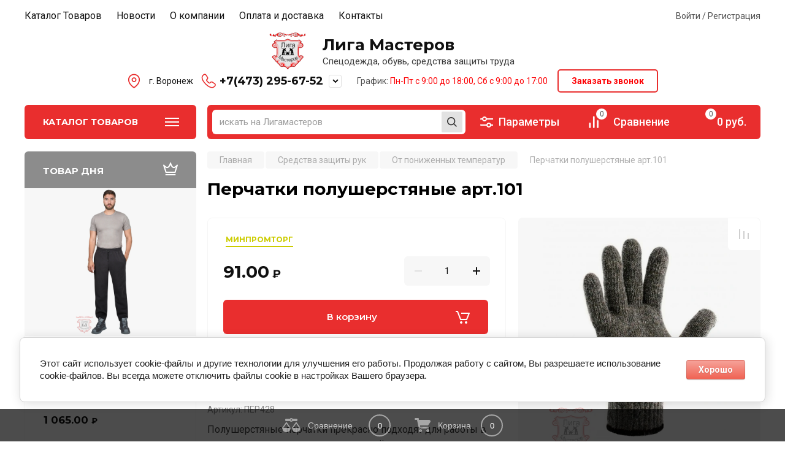

--- FILE ---
content_type: text/html; charset=utf-8
request_url: https://xn--80aagbmoulutjm.xn--p1ai/internet_magazin/product/perchatki-polusherstyanye-dvojnye
body_size: 41178
content:
<!doctype html>
<html lang="ru">

<head>
<meta charset="utf-8">
<meta name="robots" content="all"/>
<title>Перчатки полушерстяные арт.101 – купить в Воронеже в Лиге мастеров</title>
<meta name="description" content="Перчатки полушерстяные арт.101">
<meta name="keywords" content="Перчатки полушерстяные арт.101">
<meta name="SKYPE_TOOLBAR" content="SKYPE_TOOLBAR_PARSER_COMPATIBLE">
<meta name="viewport" content="width=device-width, initial-scale=1.0, maximum-scale=1.0, user-scalable=no">
<meta name="format-detection" content="telephone=no">
<meta http-equiv="x-rim-auto-match" content="none">

<!-- JQuery -->
<script src="/g/libs/jquery/1.10.2/jquery.min.js" charset="utf-8"></script>
<!-- JQuery -->

<!-- Common js -->
	<link rel="stylesheet" href="/g/css/styles_articles_tpl.css">
<meta name="yandex-verification" content="cbbbe04729a45c40" />
<link rel='stylesheet' type='text/css' href='/shared/highslide-4.1.13/highslide.min.css'/>
<script type='text/javascript' src='/shared/highslide-4.1.13/highslide.packed.js'></script>
<script type='text/javascript'>
hs.graphicsDir = '/shared/highslide-4.1.13/graphics/';
hs.outlineType = null;
hs.showCredits = false;
hs.lang={cssDirection:'ltr',loadingText:'Загрузка...',loadingTitle:'Кликните чтобы отменить',focusTitle:'Нажмите чтобы перенести вперёд',fullExpandTitle:'Увеличить',fullExpandText:'Полноэкранный',previousText:'Предыдущий',previousTitle:'Назад (стрелка влево)',nextText:'Далее',nextTitle:'Далее (стрелка вправо)',moveTitle:'Передвинуть',moveText:'Передвинуть',closeText:'Закрыть',closeTitle:'Закрыть (Esc)',resizeTitle:'Восстановить размер',playText:'Слайд-шоу',playTitle:'Слайд-шоу (пробел)',pauseText:'Пауза',pauseTitle:'Приостановить слайд-шоу (пробел)',number:'Изображение %1/%2',restoreTitle:'Нажмите чтобы посмотреть картинку, используйте мышь для перетаскивания. Используйте клавиши вперёд и назад'};</script>

            <!-- 46b9544ffa2e5e73c3c971fe2ede35a5 -->
            <script src='/shared/s3/js/lang/ru.js'></script>
            <script src='/shared/s3/js/common.min.js'></script>
        <link rel='stylesheet' type='text/css' href='/shared/s3/css/calendar.css' /><link rel="icon" href="/favicon.png" type="image/png">
	<link rel="apple-touch-icon" href="/thumb/2/LWXycLAsrYVHUeczKuvz_w/r/favicon.png">
	<link rel="apple-touch-icon" sizes="57x57" href="/thumb/2/cSiQoKjZkTMIo0ziQoXd3Q/57c57/favicon.png">
	<link rel="apple-touch-icon" sizes="60x60" href="/thumb/2/ADHYAP_QOPaTX7kCwZk1yQ/60c60/favicon.png">
	<link rel="apple-touch-icon" sizes="72x72" href="/thumb/2/NUeGOwT7ccqi0vKCk5c7CQ/72c72/favicon.png">
	<link rel="apple-touch-icon" sizes="76x76" href="/thumb/2/hXphuvuCGMlCNmPwtBK8JQ/76c76/favicon.png">
	<link rel="apple-touch-icon" sizes="114x114" href="/thumb/2/eu_DCr8HaH-4Fl9Q5T1Yug/114c114/favicon.png">
	<link rel="apple-touch-icon" sizes="120x120" href="/thumb/2/3MmgBXK7FEpfGfzqoDIQig/120c120/favicon.png">
	<link rel="apple-touch-icon" sizes="144x144" href="/thumb/2/j9LDtrtN_JRbLahuwp6tEA/144c144/favicon.png">
	<link rel="apple-touch-icon" sizes="152x152" href="/thumb/2/hJpSN6oEQd3e9064W7B_Jg/152c152/favicon.png">
	<link rel="apple-touch-icon" sizes="180x180" href="/thumb/2/f_vyPxiafrQ-f6zkloMaLQ/180c180/favicon.png">
	
	<meta name="msapplication-TileImage" content="/thumb/2/bmMZwZpxmRExzY98ed18Wg/c/favicon.png">
	<meta name="msapplication-square70x70logo" content="/thumb/2/u4ZCgXlIt0M0m6gZuZtRyQ/70c70/favicon.png">
	<meta name="msapplication-square150x150logo" content="/thumb/2/foNNC3kvbPYBac4AKEENng/150c150/favicon.png">
	<meta name="msapplication-wide310x150logo" content="/thumb/2/4xXaTyEaqfQGm4mLgRUUfg/310c150/favicon.png">
	<meta name="msapplication-square310x310logo" content="/thumb/2/rmdEXcb0zBLSx3J7TTuAiw/310c310/favicon.png">

<!--s3_require-->
<link rel="stylesheet" href="/g/basestyle/1.0.1/user/user.css" type="text/css"/>
<link rel="stylesheet" href="/g/basestyle/1.0.1/cookie.message/cookie.message.css" type="text/css"/>
<link rel="stylesheet" href="/g/basestyle/1.0.1/user/user.red.css" type="text/css"/>
<script type="text/javascript" src="/g/basestyle/1.0.1/user/user.js" async></script>
<link rel="stylesheet" href="/g/s3/lp/lpc.v4/css/styles.css" type="text/css"/>
<link rel="stylesheet" href="/g/s3/lp/cookie.message/__landing_page_content_global.css" type="text/css"/>
<link rel="stylesheet" href="/g/s3/lp/cookie.message/colors_lpc.css" type="text/css"/>
<link rel="stylesheet" href="/g/basestyle/1.0.1/cookie.message/cookie.message.red.css" type="text/css"/>
<script type="text/javascript" src="/g/basestyle/1.0.1/cookie.message/cookie.message.js" async></script>
<!--/s3_require-->
<!-- Common js -->

<!-- Shop init -->
			
		
		
		
			<link rel="stylesheet" type="text/css" href="/g/shop2v2/default/css/theme.less.css">		
			<script type="text/javascript" src="/g/printme.js"></script>
		<script type="text/javascript" src="/g/shop2v2/default/js/tpl.js"></script>
		<script type="text/javascript" src="/g/shop2v2/default/js/baron.min.js"></script>
		
			<script type="text/javascript" src="/g/shop2v2/default/js/shop2.2.js"></script>
		
	<script type="text/javascript">shop2.init({"productRefs": {"1107699106":{"kak_sdelat_zakaz":{"257c54562384cf63de38e8c39d552c81":["1416715106"]},"dostavka":{"ef1134b9cbe35777ffa03c80ad70870b":["1416715106"]},"vybrat_razmer_893":{"132588409":["1416715106"]}}},"apiHash": {"getPromoProducts":"41fde79d0a0338ca5dc1fb76a6c203c3","getSearchMatches":"4bc1d409a2dd282c79058fffc938eac3","getFolderCustomFields":"f6cc526ceb0e0c0edb51d161d035556b","getProductListItem":"40a23638a413101567f9909affc7dba5","cartAddItem":"2974dd593324cb653e3be02eaaca3d18","cartRemoveItem":"df0bb9216ccecb5931becb5254206262","cartUpdate":"317a63e111a4f088e0de3d229cc1bb8a","cartRemoveCoupon":"a1350a8aaacb455a9dcc943850ad8ecb","cartAddCoupon":"ba9ab87f55ac19df4bccb40a6a592594","deliveryCalc":"da09336233f5d68634927e0f70fa52fb","printOrder":"cbe63689056de726d13c2d6f3fc2b306","cancelOrder":"156fb905f0e12c471557d4239d5aee40","cancelOrderNotify":"8addd5eb8533fc9c2466d118e322ef34","repeatOrder":"8d84c755a9758524f489522863104766","paymentMethods":"7e806cd2cb06759459bd42215501c284","compare":"27e7e141d5fe8d3c3e6a82adbf4cba28"},"hash": null,"verId": 421444,"mode": "product","step": "","uri": "/internet_magazin","IMAGES_DIR": "/d/","my": {"show_flags_filter":false,"gr_selected_theme":8,"gr_pagelist_version":"global:shop2.2.110-paintwork-pagelist.tpl","gr_cart_preview_version":"2.2.110-paintwork-products-shop-cart-preview","gr_filter_version":"global:shop2.2.110-auto-accessories-adaptive-store-filter.tpl","gr_cart_page_version":"global:shop2.2.110-paintwork-cart.tpl","gr_product_template_name":"shop2.2.110-paintwork-product-list-thumbs.tpl","gr_product_page_version":"global:shop2.2.110-paintwork-product.tpl","gr_collections_item":"global:shop2.2.110-paintwork-product-item-collections.tpl","gr_compare_tooltip":"\u0421\u0440\u0430\u0432\u043d\u0438\u0442\u044c","gr_compare_tooltip_added":"\u0423\u0434\u0430\u043b\u0438\u0442\u044c","buy_alias":"\u0412 \u043a\u043e\u0440\u0437\u0438\u043d\u0443","buy_mod":true,"buy_kind":true,"on_shop2_btn":true,"gr_auth_placeholder":true,"gr_show_collcetions_amount":true,"gr_kinds_slider":true,"gr_cart_titles":true,"gr_filter_remodal_res":"1260","gr_sorting_no_filter":true,"gr_filter_remodal":true,"gr_filter_range_slider":false,"gr_search_range_slider":false,"gr_add_to_compare_text":"\u0421\u0440\u0430\u0432\u043d\u0438\u0442\u044c","gr_search_form_title":"\u041f\u041e\u0418\u0421\u041a \u041f\u041e \u041f\u0410\u0420\u0410\u041c\u0415\u0422\u0420\u0410\u041c","gr_vendor_in_thumbs":true,"gr_show_titles":true,"gr_show_options_text":"\u0412\u0441\u0435 \u043f\u0430\u0440\u0430\u043c\u0435\u0442\u0440\u044b","gr_pagelist_only_icons":true,"gr_filter_title_text":"\u0424\u0418\u041b\u042c\u0422\u0420","gr_filter_btn_text":"\u0424\u0418\u041b\u042c\u0422\u0420","gr_filter_reset_text":"\u041e\u0447\u0438\u0441\u0442\u0438\u0442\u044c","gr_card_slider_class":" vertical","gr_product_one_click":"\u041a\u0443\u043f\u0438\u0442\u044c \u0432 1 \u043a\u043b\u0438\u043a","gr_options_more_btn":"\u0412\u0441\u0435 \u043f\u0430\u0440\u0430\u043c\u0435\u0442\u0440\u044b","gr_cart_auth_remodal":true,"gr_cart_show_options_text":"\u041f\u043e\u043a\u0430\u0437\u0430\u0442\u044c \u043f\u0430\u0440\u0430\u043c\u0435\u0442\u0440\u044b","gr_cart_clear_btn_class":"clear_btn","gr_cart_back_btn":"\u041a \u043f\u043e\u043a\u0443\u043f\u043a\u0430\u043c","gr_cart_total_title":"\u0420\u0430\u0441\u0447\u0435\u0442","gr_cart_total_text":"\u0421\u0443\u043c\u043c\u0430 \u0437\u0430\u043a\u0430\u0437\u0430:","gr_cart_autoriz_btn_class":"cart_buy_rem","gr_cart_regist_btn_class":"cart_regist_btn","gr_coupon_placeholder":"\u041a\u0443\u043f\u043e\u043d","gr_my_title_param_button":false,"fold_btn_tit":"\u041a\u0430\u0442\u0430\u043b\u043e\u0433 \u0442\u043e\u0432\u0430\u0440\u043e\u0432","fold_mobile_title":"\u041a\u0430\u0442\u0430\u043b\u043e\u0433","search_btn_tit":"\u041f\u043e\u0434\u0431\u043e\u0440 \u043f\u043e \u043f\u0430\u0440\u0430\u043c\u0435\u0442\u0440\u0430\u043c","search_form_btn":"\u041d\u0430\u0439\u0442\u0438","gr_show_nav_btns":true,"gr_hide_no_amount_rating":"true","price_fa_rouble":true,"gr_filter_placeholders":true,"gr_filter_only_field_title":true,"gr_comments_only_field_placeholder":true,"gr_coupon_used_text":"\u0418\u0441\u043f\u043e\u043b\u044c\u0437\u043e\u0432\u0430\u043d\u043d\u044b\u0439","gr_pluso_title":"\u041f\u043e\u0434\u0435\u043b\u0438\u0442\u044c\u0441\u044f","gr_show_one_click_in_thumbs":true,"gr_pagelist_lazy_load":true,"lazy_load_subpages":true,"gr_buy_btn_data_url":true,"gr_product_preview_title":"\u0414\u043e\u0431\u0430\u0432\u043b\u0435\u043d \u0432 \u043a\u043e\u0440\u0437\u0438\u043d\u0443","gr_spec_block_main":"\u041b\u043e\u0432\u0438 \u0441\u043a\u0438\u0434\u043a\u0443"},"shop2_cart_order_payments": 1,"cf_margin_price_enabled": 0,"maps_yandex_key":"9d18483d-bc38-47c1-94fc-72b43eb8101b","maps_google_key":""});shop2.facets.enabled = true;</script>
<style type="text/css">.product-item-thumb {width: 350px;}.product-item-thumb .product-image, .product-item-simple .product-image {height: 350px;width: 350px;}.product-item-thumb .product-amount .amount-title {width: 254px;}.product-item-thumb .product-price {width: 300px;}.shop2-product .product-side-l {width: 200px;}.shop2-product .product-image {height: 190px;width: 200px;}.shop2-product .product-thumbnails li {width: 56px;height: 56px;}</style>
<!-- Shop init -->

<!-- Custom styles -->
<link rel="stylesheet" href="/g/libs/jqueryui/datepicker-and-slider/css/jquery-ui.css">
<link rel="stylesheet" href="/g/libs/lightgallery/v1.2.19/lightgallery.css">
<link rel="stylesheet" href="/g/libs/remodal/css/remodal.css">
<link rel="stylesheet" href="/g/libs/remodal/css/remodal-default-theme.css">
<link rel="stylesheet" href="/g/libs/waslide/css/waslide.css">
<!-- Custom styles -->


<!-- Custom js -->
<script src="/g/libs/jquery-responsive-tabs/1.6.3/jquery.responsiveTabs.min.js" charset="utf-8"></script>
<script src="/g/libs/jquery-match-height/0.7.2/jquery.matchHeight.min.js" charset="utf-8"></script>
<script src="/g/libs/jqueryui/datepicker-and-slider/js/jquery-ui.min.js" charset="utf-8"></script>
<script src="/g/libs/jqueryui/touch_punch/jquery.ui.touch_punch.min.js" charset="utf-8"></script>

<script src="/g/libs/owl-carousel/2.3.4/owl.carousel.min.js" charset="utf-8"></script>

<script src="/g/libs/flexmenu/1.4.2/flexmenu.min.modern.js" charset="utf-8"></script>
<script src="/g/libs/lightgallery/v1.2.19/lightgallery.js" charset="utf-8"></script>
<script src="/g/libs/jquery-slick/1.6.0/slick.min.js" charset="utf-8"></script>
<script src="/g/libs/remodal/js/remodal.js" charset="utf-8"></script>
<script src="/g/libs/waslide/js/animit.js"></script>
<script src="/g/libs/waslide/js/waslide.js"></script>

<script src="/g/libs/timer/js/timer.js" charset="utf-8"></script>

<!-- Custom js -->

<!-- Site js -->
<script src="/g/s3/misc/form/shop-form/shop-form-minimal.js" charset="utf-8"></script>
<script src="/g/templates/shop2/2.110.2/auto-accessories/js/plugins.js" charset="utf-8"></script>

<!-- Site js -->




<link rel="stylesheet" href="/g/libs/jquery-popover/0.0.4/jquery.popover.css">
<script src="/g/libs/jquery-popover/0.0.4/jquery.popover.js" charset="utf-8"></script>

<!-- Theme styles -->

	
		    <link rel="stylesheet" href="/t/images/theme0/theme.scss.css">
	
<!-- Theme styles -->

<!-- Main js -->
	<script src="/g/templates/shop2/2.110.2/universal-shop-pro/js/shop_main.js" charset="utf-8"></script>
<!-- Main js -->


<link rel="stylesheet" href="/g/templates/shop2/2.110.2/universal-shop-pro/css/global_styles.css">

<link rel="stylesheet" href="/t/v652/images/css/s_style.scss.css">
<link rel="stylesheet" href="/t/v652/images/site.addons.scss.css">


<link rel="stylesheet" href="/t/v652/images/css/advantages.scss.css">
<script src="/t/v652/images/js/advantages.js"></script>
</head><body class="site">
	
	   
		   
   <div class="site_wrap">
	   <div class="mobile_panel_wrap">
	      <div class="mobile__panel">
	         <a class="close-button"><span>&nbsp;</span></a>
	         <div class="mobile_panel_inner">
	            <div class="mobile_menu_prev">
	            	<div class="btn_next_menu"><span>Меню</span></div>
	            	<div class="registration_wrap">
	            		
	            									<a href="/users" class="login">
				         		Войти
				         	</a>
				         	
				         	<a href="/users/register" class="registration">
				         		Регистрация
				         	</a>
									         	
			         </div>
	                <nav class="mobile_shared_wrap">                    
	                </nav>
	
	            </div>
	            <div class="mobile_menu_next">
	               <div class="btn_prev_menu"><span>Назад</span></div>
	               
	            </div>
	            <div class="mobile_brands">
	               <div class="btn_prev_menu"><span class="prev">Назад</span> <a href="javascript:void(0);" class="close-button"></a></div>
	               
	            </div>
	         </div>
	      </div>
	   </div>

	   <div class="site__wrapper site__wrapper-timer">
       			      <div class="top-menu block_padding">
	         
	         				<div class="top-menu__inner">
					<ul class="top_menu menu-default top-menu__items">
				        				
				            				
				            				                <li class="has-child opened"><a href="/"><span>Каталог Товаров</span></a>
				            				            				
				        				
				            				                				                        </li>
				                    				                				            				
				            				                <li class=""><a href="/novosti"><span>Новости</span></a>
				            				            				
				        				
				            				                				                        </li>
				                    				                				            				
				            				                <li class=""><a href="/company"><span>О компании</span></a>
				            				            				
				        				
				            				                				                        </li>
				                    				                				            				
				            				                <li class=""><a href="/oplata-i-dostavka"><span>Оплата и доставка</span></a>
				            				            				
				        				
				            				                				                        </li>
				                    				                				            				
				            				                <li class=""><a href="/contacts"><span>Контакты</span></a>
				            				            				
				        				        </li>
				    </ul>
				    				</div>
						<div class="registration_wrap">
									<div class="loginBtnTop" data-remodal-target="login_popap">
		         		Войти / Регистрация
		         	</div>
											</div>
	         	      </div>
	      <div class="site__inner site__inner-timer">
	         <header class="site-header block_padding no-slider">
	            	            <div class="company-info">
	            								<a href="https://xn--80aagbmoulutjm.xn--p1ai" class="company-info__logo_pic">
								<img src="/thumb/2/3ZuXfUz_Z2_guEZsEO6NMA/90r/d/369275_84141.png" alt="Лига Мастеров">
								</a>
															<div class="company-info__name_desc">
		  				               				<a href="https://xn--80aagbmoulutjm.xn--p1ai" title="На главную страницу" class="company-info__name">Лига Мастеров</a>
		               		               		               <div class="company-info__descr">Спецодежда, обувь, средства защиты труда</div>
		               	               </div>
	               	            </div>
	            <div class="headerRight">
	            		            	<div class="address_top">
	            		г. Воронеж
	            	</div>
	            		            		            	<div class="phonesTop">
	            			            				            			<div>
	            				<a href="tel:+7(473) 295-67-52">
	            					+7(473) 295-67-52
	            				</a>
	            			</div>
	            				            			            		<span class="icPh" data-remodal-target="phones_popup"></span>
	            	</div>
	            		            		            	<div class="time_work">
	            		График: <span style="color:#fd0306;">Пн-Пт с 9:00 до 18:00, Сб с 9:00 до 17:00</span>
	            	</div>
	            		            		            		<a href="#" class="callback" data-remodal-target="form_top_popap">
	            			Заказать звонок
	            		</a>
	            		            </div>
	            	            <link rel="stylesheet" href="/t/images/css/shop_extra_styles.css">
	         </header>
	         
 	         <div data-remodal-id="fixed-categor" class="remodal fixed-categor" role="dialog" data-remodal-options="hashTracking: false">
	         	<button data-remodal-action="close" class="close-button"><span>&nbsp;</span></button>
	         	<input id="cat-tab" type="radio" name="tabs" checked><!--
	            --><label for="cat-tab" title="Категории" class="cat-tab">Категории</label><!--
	            --><input id="brand-tab" type="radio" name="tabs" ><!--
	            --><label for="brand-tab" title="Бренды" class="brand-tab">Бренды</label>
	         </div>
	         
  	         <div class="site-fixed-panel">
				<div class="shop-modules__folders" data-remodal-target="fixed-categor">
				  <div class="shop-modules__folders-title">Каталог товаров</div>
				  <div class="shop-modules__folder-icon"></div>
				</div>
				<div class="shop-modules__folders_mobile">
					<div class="shop-modules__folder-icon"></div>
				</div>
	         	<nav class="top-menu__inner">            
	            	<ul class="top-menu__items"><li class="opened active"><a href="/" >Каталог Товаров</a></li><li><a href="/novosti" >Новости</a></li><li><a href="/company" >О компании</a></li><li><a href="/oplata-i-dostavka" >Оплата и доставка</a></li><li><a href="/contacts" >Контакты</a></li></ul>	         	</nav>
	         	<div class="shop-modules__right">
	               					<div class="compare-block">
						<a href="/internet_magazin/compare" class="compare-block__link" target="_blank">&nbsp;</a>
						<div class="compare-block__amount">0</div>
					</div>
	               	               
   	               <div class="shop-modules__cart cart_popup_btn cart_amount_null" >
		               		
												
							<a href="/internet_magazin/cart" class="site-header__cart_btn">
								<span class="shop-modules__cart-amount">0</span>
							</a>
								
								                  
	               </div>
	               
	          	</div>
	         </div>
	         
	         
	         <div class="shop-modules block_padding">
	            <div class="shop-modules__inner">
	               <div class="shop-modules__folders active">
	                  <div class="shop-modules__folders-title">Каталог товаров</div>
	                  <div class="shop-modules__folder-icon"></div>
	               </div>
	               <div class="shop-modules__folders_mobile">
	                  <div class="shop-modules__folder-icon"></div>
	               </div>
	                <div class="shop-modules__search">
	                     <nav class="search_catalog_top">
	                     	<div class="search_catalog_top-in">
	                     			                     			<script>
  var shop2SmartSearchSettings = {
    shop2_currency: 'руб.'
  }
</script>


<div id="search-app"  v-on-clickaway="resetData">
	
	<form action="/internet_magazin/search" enctype="multipart/form-data" class="shop-modules__search-form w-form">
	  	<input type="hidden" name="gr_smart_search" value="1">
		<input placeholder="искать на Лигамастеров" v-model="search_query" v-on:keyup="searchStart" type="text" name="search_text" class="search-text shop-modules__search-input w-input" autocomplete="off">
		<button class="shop-modules__search-btn w-button">Найти</button>
	<re-captcha data-captcha="recaptcha"
     data-name="captcha"
     data-sitekey="6LcOAacUAAAAAI2fjf6MiiAA8fkOjVmO6-kZYs8S"
     data-lang="ru"
     data-rsize="invisible"
     data-type="image"
     data-theme="light"></re-captcha></form>
	<div id="search-result"  v-if="(foundsProduct + foundsFolders + foundsVendors) > 0" v-cloak>
		<div class="search-result-in small" v-if="foundsFolders < 1 && foundsVendors < 1">
			<div class="search-result-inner">
				<div class="search-result-left" v-if="foundsFolders > 0 || foundsVendors > 0">
					<div class="result-folders" v-if="foundsFolders > 0">
						<h2 class="folder-search-title">Категории <span> {{foundsFolders}}</span></h2>
						<div class="folders-item" v-for="folder in foldersSearch">
							<a v-bind:href="'/'+folder.alias" class="found-folder">{{folder.folder_name}}</a>
							
						</div>
					</div>
					<div class="result-vendors" v-if="foundsVendors > 0">	
						<h2 class="vendor-search-title">Производители <span> {{foundsVendors}}</span></h2>
						<div class="vendors-item" v-for="vendor in vendorsSearch">
							<a v-bind:href="vendor.alias" class="found-vendor">{{vendor.name}}</a>
							
						</div>
					</div>
				</div>
				<div class="search-result-right" v-if="foundsProduct > 0">
					<div class="result-product" v-if="foundsProduct > 0">
						<h2 class="product-search-title">Товары <span> {{foundsProduct}}</span></h2>
						<div class="product-item" v-for='product in products'>
							<div class="product-image" v-if="product.image_url"><img v-bind:src="product.image_url" alt=""></div>
							<div class="product-info">
								<a v-bind:href="'/'+product.alias"><div class="product-name">{{product.name}}</div></a>
								<span class="price">{{product.price}} <span class="fa fa-rouble">{{shop2SmartSearchSettings.shop2_currency}}</span></span>
							</div>
						</div>
						
					</div>
				</div>
			</div>
			<div class="product-view-all">Все результаты</div>
		</div>
		<div class="search-result-in" v-if="foundsFolders > 0 || foundsVendors > 0">
			<div class="search-result-inner">
				<div class="search-result-left" v-if="foundsFolders > 0 || foundsVendors > 0">
					<div class="result-folders" v-if="foundsFolders > 0">
						<h2 class="folder-search-title">Категории <span> {{foundsFolders}}</span></h2>
						<div class="folders-item" v-for="folder in foldersSearch">
							<a v-bind:href="'/'+folder.alias" class="found-folder">{{folder.folder_name}}</a>
							
						</div>
					</div>
					<div class="result-vendors" v-if="foundsVendors > 0">	
						<h2 class="vendor-search-title">Производители <span> {{foundsVendors}}</span></h2>
						<div class="vendors-item" v-for="vendor in vendorsSearch">
							<a v-bind:href="vendor.alias" class="found-vendor">{{vendor.name}}</a>
							
						</div>
					</div>
				</div>
				<div class="search-result-right" v-if="foundsProduct > 0">
					<div class="result-product" v-if="foundsProduct > 0">
						<h2 class="product-search-title">Товары <span> {{foundsProduct}}</span></h2>
						<div class="product-item" v-for='product in products'>
							<div class="product-image" v-if="product.image_url"><img v-bind:src="product.image_url" alt=""></div>
							<div class="product-info">
								<a v-bind:href="'/'+product.alias"><div class="product-name">{{product.name}}</div></a>
								<span class="price">{{product.price}} <span class="fa fa-rouble">{{shop2SmartSearchSettings.shop2_currency}}</span></span>
							</div>
						</div>
						
					</div>
				</div>
			</div>
			<div class="product-view-all">Все результаты</div>
		</div>
		
	</div>
</div>


<script> 
var shop2SmartSearch = {
		folders: [{"folder_id":"112929806","folder_name":"","tree_id":"3481606","_left":"1","_right":"346","_level":"0","hidden":"0","items":"0","alias":"internet_magazin\/folder\/991861801","page_url":"\/internet_magazin","exporter:share\/yandex_market":1,"exporter:folders:share\/yandex_market":0,"exporter:share\/yandex_products":1},{"folder_id":"465165309","folder_name":"\u0410\u043a\u0442\u0438\u0432\u043d\u044b\u0439 \u043e\u0442\u0434\u044b\u0445","tree_id":"3481606","_left":"4","_right":"11","_level":"1","hidden":"0","items":"0","alias":"internet_magazin\/folder\/\u0430\u043a\u0442\u0438\u0432\u043d\u044b\u0439-\u043e\u0442\u0434\u044b\u0445","page_url":"\/internet_magazin","exporter:share\/yandex_market":1,"image":null,"checked":false,"icon":null,"accessory_select":"0","kit_select":"0","recommend_select":"0","similar_select":"0","exporter:folders:share\/yandex_market":"0","exporter:share\/yandex_products":1},{"folder_id":"467652909","folder_name":"\u041e\u0434\u0435\u0436\u0434\u0430 \u0434\u043b\u044f \u0442\u0443\u0440\u0438\u0437\u043c\u0430","tree_id":"3481606","_left":"5","_right":"6","_level":"2","hidden":"0","items":"0","alias":"internet_magazin\/folder\/\u043e\u0434\u0435\u0436\u0434\u0430-\u0434\u043b\u044f-\u0442\u0443\u0440\u0438\u0437\u043c\u0430","page_url":"\/internet_magazin","exporter:share\/yandex_market":1,"image":{"image_id":"3023938500","filename":"1_2.png","ver_id":421444,"image_width":"300","image_height":"300","ext":"png"},"checked":false,"icon":null,"accessory_select":"0","kit_select":"0","recommend_select":"0","similar_select":"0","exporter:folders:share\/yandex_market":"0","exporter:share\/yandex_products":1},{"folder_id":"467681709","folder_name":"\u041e\u0431\u0443\u0432\u044c \u0434\u043b\u044f \u0442\u0443\u0440\u0438\u0437\u043c\u0430","tree_id":"3481606","_left":"7","_right":"8","_level":"2","hidden":"0","items":"0","alias":"internet_magazin\/folder\/\u043e\u0431\u0443\u0432\u044c-\u0434\u043b\u044f-\u0442\u0443\u0440\u0438\u0437\u043c\u0430","page_url":"\/internet_magazin","exporter:share\/yandex_market":1,"image":{"image_id":"3029152900","filename":"obuv_333.png","ver_id":421444,"image_width":"300","image_height":"300","ext":"png"},"checked":false,"icon":null,"accessory_select":"0","kit_select":"0","recommend_select":"0","similar_select":"0","exporter:folders:share\/yandex_market":"0","exporter:share\/yandex_products":1},{"folder_id":"467683309","folder_name":"\u042d\u043a\u0438\u043f\u0438\u0440\u043e\u0432\u043a\u0430 \u0438 \u0430\u043a\u0441\u0435\u0441\u0441\u0443\u0430\u0440\u044b \u0434\u043b\u044f \u0442\u0443\u0440\u0438\u0437\u043c\u0430","tree_id":"3481606","_left":"9","_right":"10","_level":"2","hidden":"0","items":"0","alias":"internet_magazin\/folder\/\u044d\u043a\u0438\u043f\u0438\u0440\u043e\u0432\u043a\u0430-\u0438-\u0430\u043a\u0441\u0435\u0441\u0441\u0443\u0430\u0440\u044b-\u0434\u043b\u044f-\u0442\u0443\u0440\u0438\u0437\u043c\u0430","page_url":"\/internet_magazin","exporter:share\/yandex_market":1,"image":{"image_id":"2048763841","filename":"fgs16_backpack_a2-lin.svg","ver_id":1,"image_width":"0","image_height":"0","ext":"svg"},"checked":false,"icon":null,"accessory_select":"0","kit_select":"0","recommend_select":"0","similar_select":"0","exporter:folders:share\/yandex_market":"0"},{"folder_id":"112930406","folder_name":"\u041e\u0434\u0435\u0436\u0434\u0430 \u0443\u0442\u0435\u043f\u043b\u0451\u043d\u043d\u0430\u044f","tree_id":"3481606","_left":"12","_right":"19","_level":"1","hidden":"0","items":"0","alias":"internet_magazin\/folder\/specodezhda-uteplyonnaya","page_url":"\/internet_magazin","exporter:share\/yandex_market":1,"image":null,"checked":false,"icon":null,"accessory_select":"0","kit_select":"0","recommend_select":"0","similar_select":"0","exporter:folders:share\/yandex_market":"","exporter:share\/yandex_products":1},{"folder_id":"112907606","folder_name":"\u041a\u043e\u0441\u0442\u044e\u043c\u044b \u0438 \u041a\u043e\u043c\u0431\u0438\u043d\u0435\u0437\u043e\u043d\u044b","tree_id":"3481606","_left":"13","_right":"14","_level":"2","hidden":"0","items":"0","alias":"internet_magazin\/folder\/89912406","page_url":"\/internet_magazin","exporter:share\/yandex_market":1,"image":{"image_id":"3023938500","filename":"1_2.png","ver_id":421444,"image_width":"300","image_height":"300","ext":"png"},"checked":false,"icon":null,"accessory_select":"0","kit_select":"0","recommend_select":"0","similar_select":"0","exporter:folders:share\/yandex_market":"","exporter:share\/yandex_products":1},{"folder_id":"112907806","folder_name":"\u041a\u0443\u0440\u0442\u043a\u0438 \u0438 \u0416\u0438\u043b\u0435\u0442\u044b","tree_id":"3481606","_left":"15","_right":"16","_level":"2","hidden":"0","items":"0","alias":"internet_magazin\/folder\/89913006","page_url":"\/internet_magazin","exporter:share\/yandex_market":1,"image":{"image_id":"3023932500","filename":"3_2.png","ver_id":421444,"image_width":"300","image_height":"300","ext":"png"},"checked":false,"icon":null,"accessory_select":"0","kit_select":"0","recommend_select":"0","similar_select":"0","exporter:folders:share\/yandex_market":"","exporter:share\/yandex_products":1},{"folder_id":"112908006","folder_name":"\u0411\u0440\u044e\u043a\u0438 \u0438 \u041f\u043e\u043b\u0443\u043a\u043e\u043c\u0431\u0438\u043d\u0435\u0437\u043e\u043d\u044b","tree_id":"3481606","_left":"17","_right":"18","_level":"2","hidden":"0","items":"0","alias":"internet_magazin\/folder\/89913206","page_url":"\/internet_magazin","exporter:share\/yandex_market":1,"image":{"image_id":"3023935500","filename":"2_1.png","ver_id":421444,"image_width":"300","image_height":"300","ext":"png"},"checked":false,"icon":null,"accessory_select":"0","kit_select":"0","recommend_select":"0","similar_select":"0","exporter:folders:share\/yandex_market":"","exporter:share\/yandex_products":1},{"folder_id":"112930206","folder_name":"\u041e\u0434\u0435\u0436\u0434\u0430 \u043b\u0435\u0442\u043d\u044f\u044f","tree_id":"3481606","_left":"20","_right":"33","_level":"1","hidden":"0","items":"0","alias":"internet_magazin\/folder\/specodezhda_letnyaya","page_url":"\/internet_magazin","exporter:share\/yandex_market":1,"image":null,"checked":false,"icon":null,"accessory_select":"0","kit_select":"0","recommend_select":"0","similar_select":"0","exporter:folders:share\/yandex_market":"","exporter:share\/yandex_products":1},{"folder_id":"112906406","folder_name":"\u041a\u043e\u0441\u0442\u044e\u043c\u044b \u0438 \u041a\u043e\u043c\u0431\u0438\u043d\u0435\u0437\u043e\u043d\u044b","tree_id":"3481606","_left":"21","_right":"22","_level":"2","hidden":"0","items":"0","alias":"internet_magazin\/folder\/kostyumy-i-kombinezony","page_url":"\/internet_magazin","exporter:share\/yandex_market":1,"image":{"image_id":"3023938500","filename":"1_2.png","ver_id":421444,"image_width":"300","image_height":"300","ext":"png"},"checked":false,"icon":null,"accessory_select":"0","kit_select":"0","recommend_select":"0","similar_select":"0","exporter:folders:share\/yandex_market":"","exporter:share\/yandex_products":1},{"folder_id":"112906606","folder_name":"\u0411\u0440\u044e\u043a\u0438 \u0438 \u041f\u043e\u043b\u0443\u043a\u043e\u043c\u0431\u0438\u043d\u0435\u0437\u043e\u043d\u044b","tree_id":"3481606","_left":"23","_right":"24","_level":"2","hidden":"0","items":"0","alias":"internet_magazin\/folder\/bryuki-i-polukombinezony","page_url":"\/internet_magazin","exporter:share\/yandex_market":1,"image":{"image_id":"3023935500","filename":"2_1.png","ver_id":421444,"image_width":"300","image_height":"300","ext":"png"},"checked":false,"icon":null,"accessory_select":"0","kit_select":"0","recommend_select":"0","similar_select":"0","exporter:folders:share\/yandex_market":"","exporter:share\/yandex_products":1},{"folder_id":"112906806","folder_name":"\u041a\u0443\u0440\u0442\u043a\u0438 \u0438 \u0416\u0438\u043b\u0435\u0442\u044b","tree_id":"3481606","_left":"25","_right":"26","_level":"2","hidden":"0","items":"0","alias":"internet_magazin\/folder\/kurtki-i-zhilety","page_url":"\/internet_magazin","exporter:share\/yandex_market":1,"image":{"image_id":"3023932500","filename":"3_2.png","ver_id":421444,"image_width":"300","image_height":"300","ext":"png"},"checked":false,"icon":null,"accessory_select":"0","kit_select":"0","recommend_select":"0","similar_select":"0","exporter:folders:share\/yandex_market":"","exporter:share\/yandex_products":1},{"folder_id":"112907006","folder_name":"\u0425\u0430\u043b\u0430\u0442\u044b","tree_id":"3481606","_left":"27","_right":"28","_level":"2","hidden":"0","items":"0","alias":"internet_magazin\/folder\/halaty","page_url":"\/internet_magazin","exporter:share\/yandex_market":1,"image":{"image_id":"3023962500","filename":"4_2.png","ver_id":421444,"image_width":"300","image_height":"300","ext":"png"},"checked":false,"icon":null,"accessory_select":"0","kit_select":"0","recommend_select":"0","similar_select":"0","exporter:folders:share\/yandex_market":"","exporter:share\/yandex_products":1},{"folder_id":"112907206","folder_name":"\u041c\u0430\u0439\u043a\u0438, \u0424\u0443\u0442\u0431\u043e\u043b\u043a\u0438, \u0420\u0443\u0431\u0430\u0448\u043a\u0438","tree_id":"3481606","_left":"29","_right":"30","_level":"2","hidden":"0","items":"0","alias":"internet_magazin\/folder\/majki-futbolki-rubashki","page_url":"\/internet_magazin","exporter:share\/yandex_market":1,"image":{"image_id":"3025635500","filename":"555.png","ver_id":421444,"image_width":"300","image_height":"300","ext":"png"},"checked":false,"icon":null,"accessory_select":"0","kit_select":"0","recommend_select":"0","similar_select":"0","exporter:folders:share\/yandex_market":"","exporter:share\/yandex_products":1},{"folder_id":"112907406","folder_name":"\u0424\u0430\u0440\u0442\u0443\u043a\u0438","tree_id":"3481606","_left":"31","_right":"32","_level":"2","hidden":"0","items":"0","alias":"internet_magazin\/folder\/fartuki","page_url":"\/internet_magazin","exporter:share\/yandex_market":1,"image":{"image_id":"3024135900","filename":"66.png","ver_id":421444,"image_width":"300","image_height":"300","ext":"png"},"checked":false,"icon":null,"accessory_select":"0","kit_select":"0","recommend_select":"0","similar_select":"0","exporter:folders:share\/yandex_market":"","exporter:share\/yandex_products":1},{"folder_id":"112930606","folder_name":"\u041c\u0435\u0434\u0438\u0446\u0438\u043d\u0441\u043a\u0430\u044f \u043e\u0434\u0435\u0436\u0434\u0430","tree_id":"3481606","_left":"34","_right":"35","_level":"1","hidden":"0","items":"0","alias":"internet_magazin\/folder\/medicinskaya-odezhda","page_url":"\/internet_magazin","exporter:share\/yandex_market":1,"image":null,"checked":false,"icon":null,"accessory_select":"0","kit_select":"0","recommend_select":"0","similar_select":"0","exporter:folders:share\/yandex_market":"","exporter:share\/yandex_products":1},{"folder_id":"112908206","folder_name":"\u0412\u043b\u0430\u0433\u043e\u0437\u0430\u0449\u0438\u0442\u043d\u0430\u044f \u043e\u0434\u0435\u0436\u0434\u0430","tree_id":"3481606","_left":"36","_right":"37","_level":"1","hidden":"0","items":"0","alias":"internet_magazin\/folder\/vlagozashchitnaya-odezhda","page_url":"\/internet_magazin","exporter:share\/yandex_market":1,"exporter:folders:share\/yandex_market":0,"exporter:share\/yandex_products":1},{"folder_id":"112908406","folder_name":"\u041e\u0434\u0435\u0436\u0434\u0430 \u0437\u0430\u0449\u0438\u0442\u043d\u0430\u044f","tree_id":"3481606","_left":"38","_right":"49","_level":"1","hidden":"0","items":"0","alias":"internet_magazin\/folder\/odezhda-dlya-specialnoj-zashchity","page_url":"\/internet_magazin","exporter:share\/yandex_market":1,"image":null,"checked":false,"icon":null,"accessory_select":"0","kit_select":"0","recommend_select":"0","similar_select":"0","exporter:folders:share\/yandex_market":"0"},{"folder_id":"54750609","folder_name":"\u041e\u0434\u0435\u0436\u0434\u0430 \u043e\u0433\u0440\u0430\u043d\u0438\u0447\u0435\u043d\u043d\u043e\u0433\u043e \u0441\u0440\u043e\u043a\u0430 \u0438\u0441\u043f\u043e\u043b\u044c\u0437\u043e\u0432\u0430\u043d\u0438\u044f","tree_id":"3481606","_left":"39","_right":"40","_level":"2","hidden":"0","items":"0","alias":"internet_magazin\/folder\/odezhda-odnorazovaya","page_url":"\/internet_magazin","exporter:share\/yandex_market":1,"image":{"image_id":"56125713","filename":"malyarsha.jpg","ver_id":421444,"image_width":"500","image_height":"500","ext":"jpg"},"checked":false,"icon":{"image_id":"29667913","filename":"odnorazovaya_50-50.jpg","ver_id":421444,"svg_body":"","image_width":"50","image_height":"50","ext":"jpg"},"accessory_select":"0","kit_select":"0","recommend_select":"0","similar_select":"0","exporter:folders:share\/yandex_market":"0"},{"folder_id":"4856513","folder_name":"\u041e\u0434\u0435\u0436\u0434\u0430 \u0434\u043b\u044f \u0437\u0430\u0449\u0438\u0442\u044b \u043e\u0442 \u043f\u043e\u0432\u044b\u0448\u0435\u043d\u043d\u044b\u0445 \u0442\u0435\u043c\u043f\u0435\u0440\u0430\u0442\u0443\u0440","tree_id":"3481606","_left":"41","_right":"42","_level":"2","hidden":"0","items":"0","alias":"internet_magazin\/folder\/\u043e\u0434\u0435\u0436\u0434\u0430-\u0434\u043b\u044f-\u0437\u0430\u0449\u0438\u0442\u044b-\u043e\u0442-\u043f\u043e\u0432\u044b\u0448\u0435\u043d\u043d\u044b\u0445-\u0442\u0435\u043c\u043f\u0435\u0440\u0430\u0442\u0443\u0440","page_url":"\/internet_magazin","exporter:share\/yandex_market":1,"image":{"image_id":"40942313","filename":"vysokie-temperatury.jpg","ver_id":421444,"image_width":"500","image_height":"500","ext":"jpg"},"checked":false,"icon":{"image_id":"40819713","filename":"v-temp.jpg","ver_id":421444,"svg_body":"","image_width":"50","image_height":"50","ext":"jpg"},"accessory_select":"0","kit_select":"0","recommend_select":"0","similar_select":"0","exporter:folders:share\/yandex_market":"0"},{"folder_id":"6245313","folder_name":"\u041e\u0434\u0435\u0436\u0434\u0430 \u0434\u043b\u044f \u0437\u0430\u0449\u0438\u0442\u044b \u043e\u0442 \u043a\u0438\u0441\u043b\u043e\u0442 \u0438 \u0449\u0435\u043b\u043e\u0447\u0435\u0439","tree_id":"3481606","_left":"43","_right":"44","_level":"2","hidden":"0","items":"0","alias":"internet_magazin\/folder\/\u043e\u0434\u0435\u0436\u0434\u0430-\u043e\u0442-\u043a\u0438\u0441\u043b\u043e\u0442-\u0438-\u0449\u0435\u043b\u043e\u0447\u0435\u0439","page_url":"\/internet_magazin","exporter:share\/yandex_market":1,"image":{"image_id":"49873113","filename":"himik.jpg","ver_id":421444,"image_width":"500","image_height":"500","ext":"jpg"},"checked":false,"icon":{"image_id":"50671913","filename":"kislota.png","ver_id":421444,"svg_body":"","image_width":"50","image_height":"50","ext":"png"},"accessory_select":"0","kit_select":"0","recommend_select":"0","similar_select":"0","exporter:folders:share\/yandex_market":"0"},{"folder_id":"6501913","folder_name":"\u041e\u0434\u0435\u0436\u0434\u0430 \u0434\u043b\u044f \u0437\u0430\u0449\u0438\u0442\u044b \u043e\u0442 \u0431\u0438\u043e\u043b\u043e\u0433\u0438\u0447\u0435\u0441\u043a\u0438\u0445 \u0444\u0430\u043a\u0442\u043e\u0440\u043e\u0432","tree_id":"3481606","_left":"45","_right":"46","_level":"2","hidden":"0","items":"0","alias":"internet_magazin\/folder\/\u043e\u0434\u0435\u0436\u0434\u0430-\u0434\u043b\u044f-\u0437\u0430\u0449\u0438\u0442\u044b-\u043e\u0442-\u0431\u0438\u043e\u043b\u043e\u0433\u0438\u0447\u0435\u0441\u043a\u0438\u0445-\u0444\u0430\u043a\u0442\u043e\u0440\u043e\u0432","page_url":"\/internet_magazin","exporter:share\/yandex_market":1,"image":{"image_id":"59480513","filename":"lesnik.jpg","ver_id":421444,"image_width":"1024","image_height":"1024","ext":"jpg"},"checked":false,"icon":{"image_id":"58810313","filename":"moskit.png","ver_id":421444,"svg_body":"","image_width":"50","image_height":"50","ext":"png"},"accessory_select":"0","kit_select":"0","recommend_select":"0","similar_select":"0","exporter:folders:share\/yandex_market":"0"},{"folder_id":"895599913","folder_name":"\u041e\u0434\u0435\u0436\u0434\u0430 \u0434\u043b\u044f \u0437\u0430\u0449\u0438\u0442\u044b \u043e\u0442 \u0441\u0442\u0430\u0442\u0438\u0447\u0435\u0441\u043a\u043e\u0433\u043e \u044d\u043b\u0435\u043a\u0442\u0440\u0438\u0447\u0435\u0441\u0442\u0432\u0430","tree_id":"3481606","_left":"47","_right":"48","_level":"2","hidden":"0","items":"0","alias":"internet_magazin\/folder\/\u043e\u0434\u0435\u0436\u0434\u0430-\u0434\u043b\u044f-\u0437\u0430\u0449\u0438\u0442\u044b-\u043e\u0442-\u0441\u0442\u0430\u0442\u0438\u0447\u0435\u0441\u043a\u043e\u0433\u043e-\u044d\u043b\u0435\u043a\u0442\u0440\u0438\u0447\u0435\u0441\u0442\u0432\u0430","page_url":"\/internet_magazin","exporter:share\/yandex_market":1,"image":{"image_id":"13518174713","filename":"antistat1.jpg","ver_id":421444,"image_width":"1024","image_height":"1024","ext":"jpg"},"checked":false,"icon":{"image_id":"579430409","filename":"\u043b\u0435\u0442\u043d\u044f\u044f1.jpg","ver_id":421444,"svg_body":"","image_width":"128","image_height":"132","ext":"jpg"},"accessory_select":"0","kit_select":"0","recommend_select":"0","similar_select":"0","exporter:folders:share\/yandex_market":0},{"folder_id":"112908606","folder_name":"\u0421\u0438\u0433\u043d\u0430\u043b\u044c\u043d\u0430\u044f \u043e\u0434\u0435\u0436\u0434\u0430","tree_id":"3481606","_left":"50","_right":"51","_level":"1","hidden":"0","items":"0","alias":"internet_magazin\/folder\/signalnaya-odezhda","page_url":"\/internet_magazin","exporter:share\/yandex_market":1,"image":null,"checked":false,"icon":null,"accessory_select":"0","kit_select":"0","recommend_select":"0","similar_select":"0","exporter:folders:share\/yandex_market":"0","exporter:share\/yandex_products":1},{"folder_id":"112908806","folder_name":"\u041e\u0434\u0435\u0436\u0434\u0430 \u0434\u043b\u044f \u043e\u0445\u0440\u0430\u043d\u044b","tree_id":"3481606","_left":"52","_right":"53","_level":"1","hidden":"0","items":"0","alias":"internet_magazin\/folder\/89914406","page_url":"\/internet_magazin","exporter:share\/yandex_market":1,"image":null,"checked":false,"icon":null,"accessory_select":"0","kit_select":"0","recommend_select":"0","similar_select":"0","exporter:folders:share\/yandex_market":"0","exporter:share\/yandex_products":1},{"folder_id":"112918206","folder_name":"\u041e\u0434\u0435\u0436\u0434\u0430 \u0434\u043b\u044f \u0442\u043e\u0440\u0433\u043e\u0432\u043b\u0438 \u0438 \u0441\u0444\u0435\u0440\u044b \u0443\u0441\u043b\u0443\u0433","tree_id":"3481606","_left":"54","_right":"55","_level":"1","hidden":"0","items":"0","alias":"internet_magazin\/folder\/90865806","page_url":"\/internet_magazin","exporter:share\/yandex_market":1,"image":null,"checked":false,"icon":null,"accessory_select":"0","kit_select":"0","recommend_select":"0","similar_select":"0","exporter:folders:share\/yandex_market":"0","exporter:share\/yandex_products":1},{"folder_id":"112909006","folder_name":"\u0413\u043e\u043b\u043e\u0432\u043d\u044b\u0435 \u0443\u0431\u043e\u0440\u044b","tree_id":"3481606","_left":"56","_right":"61","_level":"1","hidden":"0","items":"0","alias":"internet_magazin\/folder\/89914606","page_url":"\/internet_magazin","exporter:share\/yandex_market":1,"image":null,"checked":false,"icon":null,"accessory_select":"0","kit_select":"0","recommend_select":"0","similar_select":"0","exporter:folders:share\/yandex_market":"0","exporter:share\/yandex_products":1},{"folder_id":"112909206","folder_name":"\u041b\u0435\u0442\u043d\u0438\u0435 \u0433\u043e\u043b\u043e\u0432\u043d\u044b\u0435 \u0443\u0431\u043e\u0440\u044b","tree_id":"3481606","_left":"57","_right":"58","_level":"2","hidden":"0","items":"0","alias":"internet_magazin\/folder\/89914806","page_url":"\/internet_magazin","exporter:share\/yandex_market":1,"image":{"image_id":"3025832700","filename":"11_0.png","ver_id":421444,"image_width":"300","image_height":"300","ext":"png"},"checked":false,"icon":null,"accessory_select":"0","kit_select":"0","recommend_select":"0","similar_select":"0","exporter:folders:share\/yandex_market":"","exporter:share\/yandex_products":1},{"folder_id":"112909406","folder_name":"\u0423\u0442\u0435\u043f\u043b\u0451\u043d\u043d\u044b\u0435 \u0433\u043e\u043b\u043e\u0432\u043d\u044b\u0435 \u0443\u0431\u043e\u0440\u044b","tree_id":"3481606","_left":"59","_right":"60","_level":"2","hidden":"0","items":"0","alias":"internet_magazin\/folder\/89915006","page_url":"\/internet_magazin","exporter:share\/yandex_market":1,"image":{"image_id":"3025836500","filename":"22.png","ver_id":421444,"image_width":"300","image_height":"300","ext":"png"},"checked":false,"icon":null,"accessory_select":"0","kit_select":"0","recommend_select":"0","similar_select":"0","exporter:folders:share\/yandex_market":"","exporter:share\/yandex_products":1},{"folder_id":"112909606","folder_name":"\u041e\u0431\u0443\u0432\u044c","tree_id":"3481606","_left":"62","_right":"89","_level":"1","hidden":"0","items":"0","alias":"internet_magazin\/folder\/rabochaya-obuv","page_url":"\/internet_magazin","exporter:share\/yandex_market":1,"image":null,"checked":false,"icon":null,"accessory_select":"0","kit_select":"0","recommend_select":"0","similar_select":"0","exporter:folders:share\/yandex_market":"0","exporter:share\/yandex_products":1},{"folder_id":"112909806","folder_name":"\u041e\u0431\u0443\u0432\u044c \u043b\u0435\u0442\u043d\u044f\u044f","tree_id":"3481606","_left":"63","_right":"74","_level":"2","hidden":"0","items":"0","alias":"internet_magazin\/folder\/89915606","page_url":"\/internet_magazin","exporter:share\/yandex_market":1,"image":{"image_id":"3028274100","filename":"obuv_1.png","ver_id":421444,"image_width":"300","image_height":"300","ext":"png"},"checked":false,"icon":null,"accessory_select":"0","kit_select":"0","recommend_select":"0","similar_select":"0","exporter:folders:share\/yandex_market":"","exporter:share\/yandex_products":1},{"folder_id":"112910006","folder_name":"\u041f\u043e\u043b\u0443\u0431\u043e\u0442\u0438\u043d\u043a\u0438, \u0421\u0430\u043d\u0434\u0430\u043b\u0438\u0438, \u041a\u0440\u043e\u0441\u0441\u043e\u0432\u043a\u0438","tree_id":"3481606","_left":"64","_right":"65","_level":"3","hidden":"0","items":"0","alias":"internet_magazin\/folder\/89916006","page_url":"\/internet_magazin","exporter:share\/yandex_market":1,"image":{"image_id":"3028770900","filename":"obuv_11.png","ver_id":421444,"image_width":"300","image_height":"300","ext":"png"},"checked":false,"icon":null,"accessory_select":"0","kit_select":"0","recommend_select":"0","similar_select":"0","exporter:folders:share\/yandex_market":"","exporter:share\/yandex_products":1},{"folder_id":"112910206","folder_name":"\u0411\u043e\u0442\u0438\u043d\u043a\u0438","tree_id":"3481606","_left":"66","_right":"67","_level":"3","hidden":"0","items":"0","alias":"internet_magazin\/folder\/89916206","page_url":"\/internet_magazin","exporter:share\/yandex_market":1,"image":{"image_id":"3028274100","filename":"obuv_1.png","ver_id":421444,"image_width":"300","image_height":"300","ext":"png"},"checked":false,"icon":null,"accessory_select":"0","kit_select":"0","recommend_select":"0","similar_select":"0","exporter:folders:share\/yandex_market":"","exporter:share\/yandex_products":1},{"folder_id":"112910406","folder_name":"\u0411\u043e\u0442\u0438\u043d\u043a\u0438 \u0441 \u0432\u044b\u0441\u043e\u043a\u0438\u043c \u0431\u0435\u0440\u0446\u0435\u043c","tree_id":"3481606","_left":"68","_right":"69","_level":"3","hidden":"0","items":"0","alias":"internet_magazin\/folder\/89916406","page_url":"\/internet_magazin","exporter:share\/yandex_market":1,"image":{"image_id":"3029152900","filename":"obuv_333.png","ver_id":421444,"image_width":"300","image_height":"300","ext":"png"},"checked":false,"icon":null,"accessory_select":"0","kit_select":"0","recommend_select":"0","similar_select":"0","exporter:folders:share\/yandex_market":"","exporter:share\/yandex_products":1},{"folder_id":"112910606","folder_name":"\u0421\u0430\u043f\u043e\u0433\u0438, \u041f\u043e\u043b\u0443\u0441\u0430\u043f\u043e\u0433\u0438","tree_id":"3481606","_left":"70","_right":"71","_level":"3","hidden":"0","items":"0","alias":"internet_magazin\/folder\/89916606","page_url":"\/internet_magazin","exporter:share\/yandex_market":1,"image":{"image_id":"3029211300","filename":"obuv_444.png","ver_id":421444,"image_width":"300","image_height":"300","ext":"png"},"checked":false,"icon":null,"accessory_select":"0","kit_select":"0","recommend_select":"0","similar_select":"0","exporter:folders:share\/yandex_market":"","exporter:share\/yandex_products":1},{"folder_id":"112910806","folder_name":"\u041e\u0431\u0443\u0432\u044c \u0434\u043b\u044f \u0440\u0430\u0431\u043e\u0442\u044b \u0432 \u043f\u043e\u043c\u0435\u0449\u0435\u043d\u0438\u0438","tree_id":"3481606","_left":"72","_right":"73","_level":"3","hidden":"0","items":"0","alias":"internet_magazin\/folder\/89917006","page_url":"\/internet_magazin","exporter:share\/yandex_market":1,"image":{"image_id":"3029256700","filename":"obuv_55.png","ver_id":421444,"image_width":"300","image_height":"300","ext":"png"},"checked":false,"icon":null,"accessory_select":"0","kit_select":"0","recommend_select":"0","similar_select":"0","exporter:folders:share\/yandex_market":"","exporter:share\/yandex_products":1},{"folder_id":"112911006","folder_name":"\u041e\u0431\u0443\u0432\u044c \u0443\u0442\u0435\u043f\u043b\u0451\u043d\u043d\u0430\u044f","tree_id":"3481606","_left":"75","_right":"84","_level":"2","hidden":"0","items":"0","alias":"internet_magazin\/folder\/89917206","page_url":"\/internet_magazin","exporter:share\/yandex_market":1,"image":{"image_id":"3028277900","filename":"obuv_2.png","ver_id":421444,"image_width":"300","image_height":"300","ext":"png"},"checked":false,"icon":null,"accessory_select":"0","kit_select":"0","recommend_select":"0","similar_select":"0","exporter:folders:share\/yandex_market":"","exporter:share\/yandex_products":1},{"folder_id":"112911206","folder_name":"\u0411\u043e\u0442\u0438\u043d\u043a\u0438","tree_id":"3481606","_left":"76","_right":"77","_level":"3","hidden":"0","items":"0","alias":"internet_magazin\/folder\/89917406","page_url":"\/internet_magazin","exporter:share\/yandex_market":1,"image":{"image_id":"3029785100","filename":"obuv_111.png","ver_id":421444,"image_width":"300","image_height":"300","ext":"png"},"checked":false,"icon":null,"accessory_select":"0","kit_select":"0","recommend_select":"0","similar_select":"0","exporter:folders:share\/yandex_market":"","exporter:share\/yandex_products":1},{"folder_id":"112911406","folder_name":"\u0411\u043e\u0442\u0438\u043d\u043a\u0438 \u0441 \u0432\u044b\u0441\u043e\u043a\u0438\u043c \u0431\u0435\u0440\u0446\u0435\u043c","tree_id":"3481606","_left":"78","_right":"79","_level":"3","hidden":"0","items":"0","alias":"internet_magazin\/folder\/89917606","page_url":"\/internet_magazin","exporter:share\/yandex_market":1,"image":{"image_id":"3029883100","filename":"obuv_222.png","ver_id":421444,"image_width":"300","image_height":"300","ext":"png"},"checked":false,"icon":null,"accessory_select":"0","kit_select":"0","recommend_select":"0","similar_select":"0","exporter:folders:share\/yandex_market":"","exporter:share\/yandex_products":1},{"folder_id":"112911606","folder_name":"\u0421\u0430\u043f\u043e\u0433\u0438 \u0438 \u041f\u043e\u043b\u0443\u0441\u0430\u043f\u043e\u0433\u0438","tree_id":"3481606","_left":"80","_right":"81","_level":"3","hidden":"0","items":"0","alias":"internet_magazin\/folder\/89917806","page_url":"\/internet_magazin","exporter:share\/yandex_market":1,"image":{"image_id":"3028277900","filename":"obuv_2.png","ver_id":421444,"image_width":"300","image_height":"300","ext":"png"},"checked":false,"icon":null,"accessory_select":"0","kit_select":"0","recommend_select":"0","similar_select":"0","exporter:folders:share\/yandex_market":"","exporter:share\/yandex_products":1},{"folder_id":"112911806","folder_name":"\u0412\u0430\u043b\u0435\u043d\u0430\u044f, \u0421\u0443\u043a\u043e\u043d\u043d\u0430\u044f \u043e\u0431\u0443\u0432\u044c, \u0414\u0443\u0442\u0438\u043a\u0438","tree_id":"3481606","_left":"82","_right":"83","_level":"3","hidden":"0","items":"0","alias":"internet_magazin\/folder\/89918006","page_url":"\/internet_magazin","exporter:share\/yandex_market":1,"image":{"image_id":"3030039300","filename":"obuv_555.png","ver_id":421444,"image_width":"300","image_height":"300","ext":"png"},"checked":false,"icon":null,"accessory_select":"0","kit_select":"0","recommend_select":"0","similar_select":"0","exporter:folders:share\/yandex_market":"","exporter:share\/yandex_products":1},{"folder_id":"112912006","folder_name":"\u041e\u0431\u0443\u0432\u044c \u0440\u0435\u0437\u0438\u043d\u043e\u0432\u0430\u044f, \u041f\u0412\u0425 \u0438 \u042d\u0412\u0410","tree_id":"3481606","_left":"85","_right":"86","_level":"2","hidden":"0","items":"0","alias":"internet_magazin\/folder\/89918206","page_url":"\/internet_magazin","exporter:share\/yandex_market":1,"image":{"image_id":"3028282300","filename":"obuv_3.png","ver_id":421444,"image_width":"300","image_height":"300","ext":"png"},"checked":false,"icon":null,"accessory_select":"0","kit_select":"0","recommend_select":"0","similar_select":"0","exporter:folders:share\/yandex_market":"","exporter:share\/yandex_products":1},{"folder_id":"32892209","folder_name":"\u0410\u043a\u0441\u0435\u0441\u0441\u0443\u0430\u0440\u044b \u0434\u043b\u044f \u043e\u0431\u0443\u0432\u0438","tree_id":"3481606","_left":"87","_right":"88","_level":"2","hidden":"0","items":"0","alias":"internet_magazin\/folder\/aksessuari-dlya-obuvi","page_url":"\/internet_magazin","exporter:share\/yandex_market":1,"image":{"image_id":"3028286700","filename":"obuv_4.png","ver_id":421444,"image_width":"300","image_height":"300","ext":"png"},"checked":false,"icon":null,"accessory_select":"0","kit_select":"0","recommend_select":"0","similar_select":"0","exporter:folders:share\/yandex_market":"","exporter:share\/yandex_products":1},{"folder_id":"112912206","folder_name":"\u0421\u0440\u0435\u0434\u0441\u0442\u0432\u0430 \u0437\u0430\u0449\u0438\u0442\u044b \u0440\u0443\u043a","tree_id":"3481606","_left":"90","_right":"119","_level":"1","hidden":"0","items":"0","alias":"internet_magazin\/folder\/sredstva-zashchity-ruk","page_url":"\/internet_magazin","exporter:share\/yandex_market":1,"image":null,"checked":false,"icon":null,"accessory_select":"0","kit_select":"0","recommend_select":"0","similar_select":"0","exporter:folders:share\/yandex_market":"0"},{"folder_id":"155022609","folder_name":"\u041e\u0442 \u043c\u0435\u0445\u0430\u043d\u0438\u0447\u0435\u0441\u043a\u0438\u0445 \u0432\u043e\u0437\u0434\u0435\u0439\u0441\u0442\u0432\u0438\u0439","tree_id":"3481606","_left":"91","_right":"92","_level":"2","hidden":"0","items":"0","alias":"internet_magazin\/folder\/dlya-zashchity-ot-mekhanicheskikh-vozdeystviy","page_url":"\/internet_magazin","exporter:share\/yandex_market":1,"image":{"image_id":"2013264809","filename":"perchatki_ot_mekh_vozdeytsviy.jpg","ver_id":421444,"image_width":"300","image_height":"300","ext":"jpg"},"checked":false,"icon":null,"accessory_select":"0","kit_select":"0","recommend_select":"0","similar_select":"0","exporter:folders:share\/yandex_market":""},{"folder_id":"13099513","folder_name":"\u041e\u0442 \u0445\u0438\u043c\u0438\u0447\u0435\u0441\u043a\u0438\u0445 \u0432\u043e\u0437\u0434\u0435\u0439\u0441\u0442\u0432\u0438\u0439","tree_id":"3481606","_left":"93","_right":"94","_level":"2","hidden":"0","items":"0","alias":"internet_magazin\/folder\/\u043e\u0442-\u0445\u0438\u043c\u0438\u0447\u0435\u0441\u043a\u0438\u0445-\u0432\u043e\u0437\u0434\u0435\u0439\u0441\u0442\u0432\u0438\u0439","page_url":"\/internet_magazin","exporter:share\/yandex_market":1,"image":{"image_id":"2013264209","filename":"perchatki_dlya_zashchity_ot_kislot_i_shchelochey.jpg","ver_id":421444,"image_width":"300","image_height":"300","ext":"jpg"},"checked":false,"icon":null,"accessory_select":"0","kit_select":"0","recommend_select":"0","similar_select":"0","exporter:folders:share\/yandex_market":0},{"folder_id":"155023609","folder_name":"\u041e\u0442 \u043f\u043e\u0432\u044b\u0448\u0435\u043d\u043d\u044b\u0445 \u0442\u0435\u043c\u043f\u0435\u0440\u0430\u0442\u0443\u0440","tree_id":"3481606","_left":"95","_right":"96","_level":"2","hidden":"0","items":"0","alias":"internet_magazin\/folder\/perchatki-kragi-vachegi-i-rukavitsy-dlya-zashchity-ot-povyshennykh-temperatur","page_url":"\/internet_magazin","exporter:share\/yandex_market":1,"image":{"image_id":"2013263609","filename":"dlya_zashchity_ot_povyshennykh_temperatur.jpg","ver_id":421444,"image_width":"300","image_height":"300","ext":"jpg"},"checked":false,"icon":null,"accessory_select":"0","kit_select":"0","recommend_select":"0","similar_select":"0","exporter:folders:share\/yandex_market":""},{"folder_id":"112913406","folder_name":"\u041e\u0442 \u043f\u043e\u043d\u0438\u0436\u0435\u043d\u043d\u044b\u0445 \u0442\u0435\u043c\u043f\u0435\u0440\u0430\u0442\u0443\u0440","tree_id":"3481606","_left":"97","_right":"98","_level":"2","hidden":"0","items":"0","alias":"internet_magazin\/folder\/89920606","page_url":"\/internet_magazin","exporter:share\/yandex_market":1,"image":{"image_id":"2013263809","filename":"zashchita_ot_ponizhennykh_temperatur.jpg","ver_id":421444,"image_width":"300","image_height":"300","ext":"jpg"},"checked":false,"icon":null,"accessory_select":"0","kit_select":"0","recommend_select":"0","similar_select":"0","exporter:folders:share\/yandex_market":""},{"folder_id":"112913206","folder_name":"\u0418\u0437 \u043a\u043e\u0436\u0438 \u0438 \u0441\u043f\u0438\u043b\u043a\u0430","tree_id":"3481606","_left":"99","_right":"100","_level":"2","hidden":"0","items":"0","alias":"internet_magazin\/folder\/89920406","page_url":"\/internet_magazin","exporter:share\/yandex_market":1,"image":{"image_id":"2013264609","filename":"perchatki_iz_kozhi_i_spilka.jpg","ver_id":421444,"image_width":"300","image_height":"300","ext":"jpg"},"checked":false,"icon":null,"accessory_select":"0","kit_select":"0","recommend_select":"0","similar_select":"0","exporter:folders:share\/yandex_market":""},{"folder_id":"155024009","folder_name":"\u0414\u0435\u0440\u043c\u0430\u0442\u043e\u043b\u043e\u0433\u0438\u0447\u0435\u0441\u043a\u0438\u0435 \u0441\u0440\u0435\u0434\u0441\u0442\u0432\u0430 \u0437\u0430\u0449\u0438\u0442\u044b","tree_id":"3481606","_left":"101","_right":"102","_level":"2","hidden":"0","items":"0","alias":"internet_magazin\/folder\/dermatologicheskiye-sredstva-krema","page_url":"\/internet_magazin","exporter:share\/yandex_market":1,"image":{"image_id":"2013263209","filename":"krema_dlya_ruk.jpg","ver_id":421444,"image_width":"300","image_height":"300","ext":"jpg"},"checked":false,"icon":null,"accessory_select":"0","kit_select":"0","recommend_select":"0","similar_select":"0","exporter:folders:share\/yandex_market":""},{"folder_id":"112912406","folder_name":"\u041f\u0435\u0440\u0447\u0430\u0442\u043a\u0438 \u0445\u043b\u043e\u043f\u0447\u0430\u0442\u043e\u0431\u0443\u043c\u0430\u0436\u043d\u044b\u0435","tree_id":"3481606","_left":"103","_right":"104","_level":"2","hidden":"0","items":"0","alias":"internet_magazin\/folder\/89918606","page_url":"\/internet_magazin","exporter:share\/yandex_market":1,"image":{"image_id":"3046932900","filename":"glovers_7.jpg","ver_id":421444,"image_width":"300","image_height":"300","ext":"jpg"},"checked":false,"icon":null,"accessory_select":"0","kit_select":"0","recommend_select":"0","similar_select":"0","exporter:folders:share\/yandex_market":""},{"folder_id":"112913006","folder_name":"\u0414\u043b\u044f \u0437\u0430\u0449\u0438\u0442\u044b \u043e\u0442 \u0440\u0430\u0441\u0442\u0432\u043e\u0440\u043e\u0432 \u043a\u0438\u0441\u043b\u043e\u0442, \u0449\u0435\u043b\u043e\u0447\u0435\u0439 \u0438 \u0431\u044b\u0442\u043e\u0432\u043e\u0439 \u0445\u0438\u043c\u0438\u0438","tree_id":"3481606","_left":"105","_right":"106","_level":"2","hidden":"0","items":"0","alias":"internet_magazin\/folder\/89919206","page_url":"\/internet_magazin","image":{"image_id":"3046563700","filename":"glovers_3.jpg","ver_id":421444,"image_width":"300","image_height":"300","ext":"jpg"},"checked":false,"icon":null,"accessory_select":"0","kit_select":"0","recommend_select":"0","similar_select":"0","folder_yandex":"","exporter:share\/yandex_market":1,"exporter:folders:share\/yandex_market":"","exporter:share\/yandex_products":1},{"folder_id":"155023009","folder_name":"\u0414\u043b\u044f \u0437\u0430\u0449\u0438\u0442\u044b \u043e\u0442 \u043d\u0435\u0444\u0442\u0438, \u043c\u0430\u0441\u0435\u043b \u0438 \u0436\u0438\u0440\u043e\u0432","tree_id":"3481606","_left":"107","_right":"108","_level":"2","hidden":"0","items":"0","alias":"internet_magazin\/folder\/dlya-zashchity-ot-nefti-masel-i-zhirov","page_url":"\/internet_magazin","exporter:share\/yandex_market":1,"image":{"image_id":"3046592300","filename":"glovers_4.jpg","ver_id":421444,"image_width":"300","image_height":"300","ext":"jpg"},"checked":false,"icon":null,"accessory_select":"0","kit_select":"0","recommend_select":"0","similar_select":"0","exporter:folders:share\/yandex_market":"","exporter:share\/yandex_products":1},{"folder_id":"155023409","folder_name":"\u041b\u0430\u0431\u043e\u0440\u0430\u0442\u043e\u0440\u043d\u044b\u0435, \u0442\u043e\u043d\u043a\u0438\u0435 \u043f\u0435\u0440\u0447\u0430\u0442\u043a\u0438","tree_id":"3481606","_left":"109","_right":"110","_level":"2","hidden":"0","items":"0","alias":"internet_magazin\/folder\/laboratornyye-tonkiye-perchatki","page_url":"\/internet_magazin","exporter:share\/yandex_market":1,"image":{"image_id":"3046642500","filename":"glovers_5.jpg","ver_id":421444,"image_width":"300","image_height":"300","ext":"jpg"},"checked":false,"icon":null,"accessory_select":"0","kit_select":"0","recommend_select":"0","similar_select":"0","exporter:folders:share\/yandex_market":"","exporter:share\/yandex_products":1},{"folder_id":"155023809","folder_name":"\u041a\u0440\u0430\u0433\u0438 \u0438 \u043f\u0435\u0440\u0447\u0430\u0442\u043a\u0438 \u0441\u0432\u0430\u0440\u0449\u0438\u043a\u0430","tree_id":"3481606","_left":"111","_right":"112","_level":"2","hidden":"0","items":"0","alias":"internet_magazin\/folder\/kragi-i-perchatki-svarshchika","page_url":"\/internet_magazin","image":{"image_id":"3048598300","filename":"glovers_10.jpg","ver_id":421444,"image_width":"300","image_height":"300","ext":"jpg"},"checked":false,"icon":null,"accessory_select":"0","kit_select":"0","recommend_select":"0","similar_select":"0","folder_yandex":"","exporter:share\/yandex_market":1,"exporter:folders:share\/yandex_market":"","exporter:share\/yandex_products":1},{"folder_id":"112913606","folder_name":"\u041f\u0435\u0440\u0447\u0430\u0442\u043a\u0438 \u0441\u043f\u0435\u0446\u0438\u0430\u043b\u044c\u043d\u044b\u0435","tree_id":"3481606","_left":"113","_right":"114","_level":"2","hidden":"0","items":"0","alias":"internet_magazin\/folder\/89920806","page_url":"\/internet_magazin","image":{"image_id":"3046704100","filename":"glovers_22.jpg","ver_id":421444,"image_width":"300","image_height":"300","ext":"jpg"},"checked":false,"icon":null,"accessory_select":"0","kit_select":"0","recommend_select":"0","similar_select":"0","folder_yandex":"","exporter:share\/yandex_market":1,"exporter:folders:share\/yandex_market":"","exporter:share\/yandex_products":1},{"folder_id":"112913806","folder_name":"\u0420\u0443\u043a\u0430\u0432\u0438\u0446\u044b","tree_id":"3481606","_left":"115","_right":"116","_level":"2","hidden":"0","items":"0","alias":"internet_magazin\/folder\/89921006","page_url":"\/internet_magazin","image":{"image_id":"3048721900","filename":"glovers_11.jpg","ver_id":421444,"image_width":"300","image_height":"300","ext":"jpg"},"checked":false,"icon":null,"accessory_select":"0","kit_select":"0","recommend_select":"0","similar_select":"0","folder_yandex":"","exporter:share\/yandex_market":1,"exporter:folders:share\/yandex_market":"","exporter:share\/yandex_products":1},{"folder_id":"112914206","folder_name":"\u041d\u0430\u0440\u0443\u043a\u0430\u0432\u043d\u0438\u043a\u0438","tree_id":"3481606","_left":"117","_right":"118","_level":"2","hidden":"0","items":"0","alias":"internet_magazin\/folder\/89921406","page_url":"\/internet_magazin","image":{"image_id":"3049891500","filename":"glovers_122.jpg","ver_id":421444,"image_width":"300","image_height":"300","ext":"jpg"},"checked":false,"icon":null,"accessory_select":"0","kit_select":"0","recommend_select":"0","similar_select":"0","folder_yandex":"","exporter:share\/yandex_market":1,"exporter:folders:share\/yandex_market":"","exporter:share\/yandex_products":1},{"folder_id":"112914406","folder_name":"\u0421\u0440\u0435\u0434\u0441\u0442\u0432\u0430 \u0438\u043d\u0434\u0438\u0432\u0438\u0434\u0443\u0430\u043b\u044c\u043d\u043e\u0439 \u0437\u0430\u0449\u0438\u0442\u044b","tree_id":"3481606","_left":"120","_right":"155","_level":"1","hidden":"0","items":"0","alias":"internet_magazin\/folder\/sredstva-individualnoj-zashchity","page_url":"\/internet_magazin","exporter:share\/yandex_market":1,"image":null,"checked":false,"icon":null,"accessory_select":"0","kit_select":"0","recommend_select":"0","similar_select":"0","exporter:folders:share\/yandex_market":"","exporter:share\/yandex_products":1},{"folder_id":"112914606","folder_name":"\u0421\u0418\u0417 \u0433\u043e\u043b\u043e\u0432\u044b, \u043b\u0438\u0446\u0430 \u0438 \u0433\u043b\u0430\u0437","tree_id":"3481606","_left":"121","_right":"130","_level":"2","hidden":"0","items":"0","alias":"internet_magazin\/folder\/90754406","page_url":"\/internet_magazin","image":{"image_id":"3050497500","filename":"siz_1.jpg","ver_id":421444,"image_width":"300","image_height":"300","ext":"jpg"},"checked":false,"icon":null,"accessory_select":"0","kit_select":"0","recommend_select":"0","similar_select":"0","folder_yandex":"","exporter:share\/yandex_market":1,"exporter:folders:share\/yandex_market":"","exporter:share\/yandex_products":1},{"folder_id":"112915006","folder_name":"\u041e\u0447\u043a\u0438","tree_id":"3481606","_left":"122","_right":"123","_level":"3","hidden":"0","items":"0","alias":"internet_magazin\/folder\/90755006","page_url":"\/internet_magazin","exporter:share\/yandex_market":1,"image":{"image_id":"3052774500","filename":"siz_7.jpg","ver_id":421444,"image_width":"300","image_height":"300","ext":"jpg"},"checked":false,"icon":null,"accessory_select":"0","kit_select":"0","recommend_select":"0","similar_select":"0","exporter:folders:share\/yandex_market":"","exporter:share\/yandex_products":1},{"folder_id":"112914806","folder_name":"\u041a\u0430\u0441\u043a\u0438, \u041a\u0430\u0441\u043a\u0435\u0442\u043a\u0438","tree_id":"3481606","_left":"124","_right":"125","_level":"3","hidden":"0","items":"0","alias":"internet_magazin\/folder\/90754806","page_url":"\/internet_magazin","image":{"image_id":"3052805300","filename":"siz_8.jpg","ver_id":421444,"image_width":"300","image_height":"300","ext":"jpg"},"checked":false,"icon":null,"accessory_select":"0","kit_select":"0","recommend_select":"0","similar_select":"0","folder_yandex":"","exporter:share\/yandex_market":1,"exporter:folders:share\/yandex_market":"","exporter:share\/yandex_products":1},{"folder_id":"112915206","folder_name":"\u0429\u0438\u0442\u043a\u0438, \u041c\u0430\u0441\u043a\u0438","tree_id":"3481606","_left":"126","_right":"127","_level":"3","hidden":"0","items":"0","alias":"internet_magazin\/folder\/90755206","page_url":"\/internet_magazin","image":{"image_id":"3053158900","filename":"siz_9.jpg","ver_id":421444,"image_width":"300","image_height":"300","ext":"jpg"},"checked":false,"icon":null,"accessory_select":"0","kit_select":"0","recommend_select":"0","similar_select":"0","folder_yandex":"","exporter:share\/yandex_market":1,"exporter:folders:share\/yandex_market":"","exporter:share\/yandex_products":1},{"folder_id":"112915406","folder_name":"\u0421\u0442\u0451\u043a\u043b\u0430 \u0441\u043c\u0435\u043d\u043d\u044b\u0435","tree_id":"3481606","_left":"128","_right":"129","_level":"3","hidden":"0","items":"0","alias":"internet_magazin\/folder\/90755406","page_url":"\/internet_magazin","image":{"image_id":"3053185500","filename":"siz_10.jpg","ver_id":421444,"image_width":"300","image_height":"300","ext":"jpg"},"checked":false,"icon":null,"accessory_select":"0","kit_select":"0","recommend_select":"0","similar_select":"0","folder_yandex":"","exporter:share\/yandex_market":1,"exporter:folders:share\/yandex_market":"","exporter:share\/yandex_products":1},{"folder_id":"112915606","folder_name":"\u0421\u0418\u0417 \u043e\u0440\u0433\u0430\u043d\u043e\u0432 \u0441\u043b\u0443\u0445\u0430","tree_id":"3481606","_left":"131","_right":"132","_level":"2","hidden":"0","items":"0","alias":"internet_magazin\/folder\/90756006","page_url":"\/internet_magazin","image":{"image_id":"3051754100","filename":"siz_2.jpg","ver_id":421444,"image_width":"300","image_height":"300","ext":"jpg"},"checked":false,"icon":null,"accessory_select":"0","kit_select":"0","recommend_select":"0","similar_select":"0","folder_yandex":"","exporter:share\/yandex_market":1,"exporter:folders:share\/yandex_market":"","exporter:share\/yandex_products":1},{"folder_id":"112915806","folder_name":"\u0421\u0418\u0417 \u043e\u0440\u0433\u0430\u043d\u043e\u0432 \u0434\u044b\u0445\u0430\u043d\u0438\u044f","tree_id":"3481606","_left":"133","_right":"144","_level":"2","hidden":"0","items":"0","alias":"internet_magazin\/folder\/90756206","page_url":"\/internet_magazin","exporter:share\/yandex_market":1,"image":{"image_id":"3051768100","filename":"siz_3.jpg","ver_id":421444,"image_width":"300","image_height":"300","ext":"jpg"},"checked":false,"icon":null,"accessory_select":"0","kit_select":"0","recommend_select":"0","similar_select":"0","exporter:folders:share\/yandex_market":0,"exporter:share\/yandex_products":1},{"folder_id":"112916006","folder_name":"\u0420\u0435\u0441\u043f\u0438\u0440\u0430\u0442\u043e\u0440\u044b \u043e\u0442 \u043f\u044b\u043b\u0438 \u0438 \u0430\u044d\u0440\u043e\u0437\u043e\u043b\u0435\u0439","tree_id":"3481606","_left":"134","_right":"135","_level":"3","hidden":"0","items":"0","alias":"internet_magazin\/folder\/90756406","page_url":"\/internet_magazin","exporter:share\/yandex_market":1,"image":{"image_id":"3053285300","filename":"siz_11.jpg","ver_id":421444,"image_width":"300","image_height":"300","ext":"jpg"},"checked":false,"icon":null,"accessory_select":"0","kit_select":"0","recommend_select":"0","similar_select":"0","exporter:folders:share\/yandex_market":0,"exporter:share\/yandex_products":1},{"folder_id":"112916206","folder_name":"\u0420\u0435\u0441\u043f\u0438\u0440\u0430\u0442\u043e\u0440\u044b \u043f\u0440\u043e\u0442\u0438\u0432\u043e\u0433\u0430\u0437\u043e\u0432\u044b\u0435","tree_id":"3481606","_left":"136","_right":"137","_level":"3","hidden":"0","items":"0","alias":"internet_magazin\/folder\/90756606","page_url":"\/internet_magazin","exporter:share\/yandex_market":1,"image":{"image_id":"3053397700","filename":"siz_12.jpg","ver_id":421444,"image_width":"300","image_height":"300","ext":"jpg"},"checked":false,"icon":null,"accessory_select":"0","kit_select":"0","recommend_select":"0","similar_select":"0","exporter:folders:share\/yandex_market":"0","exporter:share\/yandex_products":1},{"folder_id":"112916406","folder_name":"\u041c\u0430\u0441\u043a\u0438, \u041f\u043e\u043b\u0443\u043c\u0430\u0441\u043a\u0438","tree_id":"3481606","_left":"138","_right":"139","_level":"3","hidden":"0","items":"0","alias":"internet_magazin\/folder\/90757006","page_url":"\/internet_magazin","exporter:share\/yandex_market":1,"image":{"image_id":"3053429900","filename":"siz_13.jpg","ver_id":421444,"image_width":"300","image_height":"300","ext":"jpg"},"checked":false,"icon":null,"accessory_select":"0","kit_select":"0","recommend_select":"0","similar_select":"0","exporter:folders:share\/yandex_market":0,"exporter:share\/yandex_products":1},{"folder_id":"112916606","folder_name":"\u041a\u043e\u0440\u043e\u0431\u043a\u0438, \u041f\u0430\u0442\u0440\u043e\u043d\u044b, \u0424\u0438\u043b\u044c\u0442\u0440\u044b","tree_id":"3481606","_left":"140","_right":"141","_level":"3","hidden":"0","items":"0","alias":"internet_magazin\/folder\/90757206","page_url":"\/internet_magazin","exporter:share\/yandex_market":1,"image":{"image_id":"3053545500","filename":"siz_14.jpg","ver_id":421444,"image_width":"300","image_height":"300","ext":"jpg"},"checked":false,"icon":null,"accessory_select":"0","kit_select":"0","recommend_select":"0","similar_select":"0","exporter:folders:share\/yandex_market":0,"exporter:share\/yandex_products":1},{"folder_id":"112916806","folder_name":"\u041f\u0440\u043e\u0442\u0438\u0432\u043e\u0433\u0430\u0437\u044b","tree_id":"3481606","_left":"142","_right":"143","_level":"3","hidden":"0","items":"0","alias":"internet_magazin\/folder\/90757406","page_url":"\/internet_magazin","exporter:share\/yandex_market":1,"image":{"image_id":"3053571900","filename":"siz_16.jpg","ver_id":421444,"image_width":"300","image_height":"300","ext":"jpg"},"checked":false,"icon":null,"accessory_select":"0","kit_select":"0","recommend_select":"0","similar_select":"0","exporter:folders:share\/yandex_market":0,"exporter:share\/yandex_products":1},{"folder_id":"112917006","folder_name":"\u0421\u0418\u0417 \u043f\u0440\u0438 \u0432\u044b\u0441\u043e\u0442\u043d\u044b\u0445 \u0440\u0430\u0431\u043e\u0442\u0430\u0445","tree_id":"3481606","_left":"145","_right":"152","_level":"2","hidden":"0","items":"0","alias":"internet_magazin\/folder\/90757606","page_url":"\/internet_magazin","image":{"image_id":"3052526100","filename":"siz_4.jpg","ver_id":421444,"image_width":"300","image_height":"300","ext":"jpg"},"checked":false,"icon":null,"accessory_select":"0","kit_select":"0","recommend_select":"0","similar_select":"0","folder_yandex":"","exporter:share\/yandex_market":1,"exporter:folders:share\/yandex_market":"","exporter:share\/yandex_products":1},{"folder_id":"112917206","folder_name":"\u041f\u043e\u044f\u0441\u0430, \u0423\u0434\u0435\u0440\u0436\u0438\u0432\u0430\u044e\u0449\u0438\u0435 \u0441\u0438\u0441\u0442\u0435\u043c\u044b","tree_id":"3481606","_left":"146","_right":"147","_level":"3","hidden":"0","items":"0","alias":"internet_magazin\/folder\/90757806","page_url":"\/internet_magazin","image":{"image_id":"3053632100","filename":"siz_166.jpg","ver_id":421444,"image_width":"300","image_height":"300","ext":"jpg"},"checked":false,"icon":null,"accessory_select":"0","kit_select":"0","recommend_select":"0","similar_select":"0","folder_yandex":"","exporter:share\/yandex_market":1,"exporter:folders:share\/yandex_market":"","exporter:share\/yandex_products":1},{"folder_id":"112917406","folder_name":"\u0421\u0442\u0440\u043e\u043f\u044b, \u0424\u0430\u043b\u044b, \u041a\u0430\u0440\u0430\u0431\u0438\u043d\u044b","tree_id":"3481606","_left":"148","_right":"149","_level":"3","hidden":"0","items":"0","alias":"internet_magazin\/folder\/90758006","page_url":"\/internet_magazin","image":{"image_id":"3053914100","filename":"siz_17.jpg","ver_id":421444,"image_width":"300","image_height":"300","ext":"jpg"},"checked":false,"icon":null,"accessory_select":"0","kit_select":"0","recommend_select":"0","similar_select":"0","folder_yandex":"","exporter:share\/yandex_market":1,"exporter:folders:share\/yandex_market":"","exporter:share\/yandex_products":1},{"folder_id":"112917606","folder_name":"\u041a\u043e\u0433\u0442\u0438, \u041b\u0430\u0437\u044b","tree_id":"3481606","_left":"150","_right":"151","_level":"3","hidden":"0","items":"0","alias":"internet_magazin\/folder\/90758206","page_url":"\/internet_magazin","image":{"image_id":"3053977500","filename":"siz_18.jpg","ver_id":421444,"image_width":"300","image_height":"300","ext":"jpg"},"checked":false,"icon":null,"accessory_select":"0","kit_select":"0","recommend_select":"0","similar_select":"0","folder_yandex":"","exporter:share\/yandex_market":1,"exporter:folders:share\/yandex_market":"","exporter:share\/yandex_products":1},{"folder_id":"112918006","folder_name":"\u0412\u0441\u043f\u043e\u043c\u043e\u0433\u0430\u0442\u0435\u043b\u044c\u043d\u044b\u0435 \u043c\u0430\u0442\u0435\u0440\u0438\u0430\u043b\u044b","tree_id":"3481606","_left":"153","_right":"154","_level":"2","hidden":"0","items":"0","alias":"internet_magazin\/folder\/90758606","page_url":"\/internet_magazin","image":{"image_id":"3052687500","filename":"siz_6.jpg","ver_id":421444,"image_width":"300","image_height":"300","ext":"jpg"},"checked":false,"icon":null,"accessory_select":"0","kit_select":"0","recommend_select":"0","similar_select":"0","folder_yandex":"","exporter:share\/yandex_market":1,"exporter:folders:share\/yandex_market":"","exporter:share\/yandex_products":1},{"folder_id":"112917806","folder_name":"\u0411\u0435\u0437\u043e\u043f\u0430\u0441\u043d\u043e\u0441\u0442\u044c \u0440\u0430\u0431\u043e\u0447\u0435\u0433\u043e \u043c\u0435\u0441\u0442\u0430","tree_id":"3481606","_left":"156","_right":"157","_level":"1","hidden":"0","items":"0","alias":"internet_magazin\/folder\/90758406","page_url":"\/internet_magazin","image":{"image_id":"3052649500","filename":"siz_5.jpg","ver_id":421444,"image_width":"300","image_height":"300","ext":"jpg"},"checked":false,"icon":null,"accessory_select":"0","kit_select":"0","recommend_select":"0","similar_select":"0","folder_yandex":"","exporter:share\/yandex_market":1,"exporter:folders:share\/yandex_market":"","exporter:share\/yandex_products":1},{"folder_id":"112918406","folder_name":"\u0418\u043d\u0441\u0442\u0440\u0443\u043c\u0435\u043d\u0442","tree_id":"3481606","_left":"160","_right":"185","_level":"1","hidden":"0","items":"0","alias":"internet_magazin\/folder\/100088206","page_url":"\/internet_magazin","image":null,"checked":false,"icon":null,"accessory_select":"0","kit_select":"0","recommend_select":"0","similar_select":"0","folder_yandex":"","exporter:share\/yandex_market":1,"exporter:folders:share\/yandex_market":"","exporter:share\/yandex_products":1},{"folder_id":"112918606","folder_name":"\u041c\u0430\u043b\u044f\u0440\u043d\u044b\u0439 \u0438 \u0448\u0442\u0443\u043a\u0430\u0442\u0443\u0440\u043d\u044b\u0439 \u0438\u043d\u0441\u0442\u0440\u0443\u043c\u0435\u043d\u0442","tree_id":"3481606","_left":"161","_right":"162","_level":"2","hidden":"0","items":"0","alias":"internet_magazin\/folder\/100088406","page_url":"\/internet_magazin","image":{"image_id":"3086534700","filename":"tools_1.jpg","ver_id":421444,"image_width":"300","image_height":"300","ext":"jpg"},"checked":false,"icon":null,"accessory_select":"0","kit_select":"0","recommend_select":"0","similar_select":"0","folder_yandex":"","exporter:share\/yandex_market":1,"exporter:folders:share\/yandex_market":"","exporter:share\/yandex_products":1},{"folder_id":"112918806","folder_name":"\u0421\u043b\u0435\u0441\u0430\u0440\u043d\u044b\u0439 \u0438\u043d\u0441\u0442\u0440\u0443\u043c\u0435\u043d\u0442","tree_id":"3481606","_left":"163","_right":"164","_level":"2","hidden":"0","items":"0","alias":"internet_magazin\/folder\/100088606","page_url":"\/internet_magazin","image":{"image_id":"3086546300","filename":"tools_2.jpg","ver_id":421444,"image_width":"300","image_height":"300","ext":"jpg"},"checked":false,"icon":null,"accessory_select":"0","kit_select":"0","recommend_select":"0","similar_select":"0","folder_yandex":"","exporter:share\/yandex_market":1,"exporter:folders:share\/yandex_market":"","exporter:share\/yandex_products":1},{"folder_id":"112919006","folder_name":"\u0421\u0442\u043e\u043b\u044f\u0440\u043d\u044b\u0439 \u0438\u043d\u0441\u0442\u0440\u0443\u043c\u0435\u043d\u0442","tree_id":"3481606","_left":"165","_right":"166","_level":"2","hidden":"0","items":"0","alias":"internet_magazin\/folder\/102385406","page_url":"\/internet_magazin","image":{"image_id":"3086571700","filename":"tools_3.jpg","ver_id":421444,"image_width":"300","image_height":"300","ext":"jpg"},"checked":false,"icon":null,"accessory_select":"0","kit_select":"0","recommend_select":"0","similar_select":"0","folder_yandex":"","exporter:share\/yandex_market":1,"exporter:folders:share\/yandex_market":"","exporter:share\/yandex_products":1},{"folder_id":"112919206","folder_name":"\u0418\u0437\u043c\u0435\u0440\u0438\u0442\u0435\u043b\u044c\u043d\u044b\u0439 \u0438\u043d\u0441\u0442\u0440\u0443\u043c\u0435\u043d\u0442","tree_id":"3481606","_left":"167","_right":"168","_level":"2","hidden":"0","items":"0","alias":"internet_magazin\/folder\/103199606","page_url":"\/internet_magazin","image":{"image_id":"3086582300","filename":"tools_4.jpg","ver_id":421444,"image_width":"300","image_height":"300","ext":"jpg"},"checked":false,"icon":null,"accessory_select":"0","kit_select":"0","recommend_select":"0","similar_select":"0","folder_yandex":"","exporter:share\/yandex_market":1,"exporter:folders:share\/yandex_market":"","exporter:share\/yandex_products":1},{"folder_id":"112919406","folder_name":"\u0410\u0431\u0440\u0430\u0437\u0438\u0432\u043d\u044b\u0439 \u0438\u043d\u0441\u0442\u0440\u0443\u043c\u0435\u043d\u0442","tree_id":"3481606","_left":"169","_right":"170","_level":"2","hidden":"0","items":"0","alias":"internet_magazin\/folder\/104120806","page_url":"\/internet_magazin","image":{"image_id":"3087173700","filename":"tools_5.jpg","ver_id":421444,"image_width":"300","image_height":"300","ext":"jpg"},"checked":false,"icon":null,"accessory_select":"0","kit_select":"0","recommend_select":"0","similar_select":"0","folder_yandex":"","exporter:share\/yandex_market":1,"exporter:folders:share\/yandex_market":"","exporter:share\/yandex_products":1},{"folder_id":"112919606","folder_name":"\u0420\u0435\u0436\u0443\u0449\u0438\u0439 \u0438\u043d\u0441\u0442\u0440\u0443\u043c\u0435\u043d\u0442","tree_id":"3481606","_left":"171","_right":"172","_level":"2","hidden":"0","items":"0","alias":"internet_magazin\/folder\/104194006","page_url":"\/internet_magazin","image":{"image_id":"3087196300","filename":"tools_6.jpg","ver_id":421444,"image_width":"300","image_height":"300","ext":"jpg"},"checked":false,"icon":null,"accessory_select":"0","kit_select":"0","recommend_select":"0","similar_select":"0","folder_yandex":"","exporter:share\/yandex_market":1,"exporter:folders:share\/yandex_market":"","exporter:share\/yandex_products":1},{"folder_id":"112919806","folder_name":"\u0421\u0430\u0434\u043e\u0432\u043e-\u043e\u0433\u043e\u0440\u043e\u0434\u043d\u044b\u0439 \u0438\u043d\u0441\u0442\u0440\u0443\u043c\u0435\u043d\u0442","tree_id":"3481606","_left":"173","_right":"184","_level":"2","hidden":"0","items":"0","alias":"internet_magazin\/folder\/104891406","page_url":"\/internet_magazin","image":{"image_id":"3087219300","filename":"tools_7.jpg","ver_id":421444,"image_width":"300","image_height":"300","ext":"jpg"},"checked":false,"icon":null,"accessory_select":"0","kit_select":"0","recommend_select":"0","similar_select":"0","folder_yandex":"","exporter:share\/yandex_market":1,"exporter:folders:share\/yandex_market":"","exporter:share\/yandex_products":1},{"folder_id":"112920006","folder_name":"\u0412\u0451\u0434\u0440\u0430, \u0451\u043c\u043a\u043e\u0441\u0442\u0438","tree_id":"3481606","_left":"174","_right":"175","_level":"3","hidden":"0","items":"0","alias":"internet_magazin\/folder\/104891606","page_url":"\/internet_magazin","image":{"image_id":"3087224900","filename":"tools_8.jpg","ver_id":421444,"image_width":"300","image_height":"300","ext":"jpg"},"checked":false,"icon":null,"accessory_select":"0","kit_select":"0","recommend_select":"0","similar_select":"0","folder_yandex":"","exporter:share\/yandex_market":1,"exporter:folders:share\/yandex_market":"","exporter:share\/yandex_products":1},{"folder_id":"112920206","folder_name":"\u041b\u043e\u043f\u0430\u0442\u044b","tree_id":"3481606","_left":"176","_right":"177","_level":"3","hidden":"0","items":"0","alias":"internet_magazin\/folder\/105041806","page_url":"\/internet_magazin","image":{"image_id":"3087230300","filename":"tools_9.jpg","ver_id":421444,"image_width":"300","image_height":"300","ext":"jpg"},"checked":false,"icon":null,"accessory_select":"0","kit_select":"0","recommend_select":"0","similar_select":"0","folder_yandex":"","exporter:share\/yandex_market":1,"exporter:folders:share\/yandex_market":"","exporter:share\/yandex_products":1},{"folder_id":"112920406","folder_name":"\u0413\u0440\u0430\u0431\u043b\u0438, \u0432\u0438\u043b\u044b, \u043f\u0440\u043e\u0447\u0435\u0435","tree_id":"3481606","_left":"178","_right":"179","_level":"3","hidden":"0","items":"0","alias":"internet_magazin\/folder\/105180206","page_url":"\/internet_magazin","image":{"image_id":"3087219300","filename":"tools_7.jpg","ver_id":421444,"image_width":"300","image_height":"300","ext":"jpg"},"checked":false,"icon":null,"accessory_select":"0","kit_select":"0","recommend_select":"0","similar_select":"0","folder_yandex":"","exporter:share\/yandex_market":1,"exporter:folders:share\/yandex_market":"","exporter:share\/yandex_products":1},{"folder_id":"112920606","folder_name":"\u0427\u0435\u0440\u0435\u043d\u043a\u0438","tree_id":"3481606","_left":"180","_right":"181","_level":"3","hidden":"0","items":"0","alias":"internet_magazin\/folder\/105432406","page_url":"\/internet_magazin","image":{"image_id":"3087246300","filename":"tools_10.jpg","ver_id":421444,"image_width":"300","image_height":"300","ext":"jpg"},"checked":false,"icon":null,"accessory_select":"0","kit_select":"0","recommend_select":"0","similar_select":"0","folder_yandex":"","exporter:share\/yandex_market":1,"exporter:folders:share\/yandex_market":"","exporter:share\/yandex_products":1},{"folder_id":"63198209","folder_name":"\u0421\u0435\u043a\u0430\u0442\u043e\u0440\u044b, \u041d\u043e\u0436\u0438","tree_id":"3481606","_left":"182","_right":"183","_level":"3","hidden":"0","items":"0","alias":"internet_magazin\/folder\/sekatory-nozhi","page_url":"\/internet_magazin","image":{"image_id":"3087286300","filename":"tools_11.jpg","ver_id":421444,"image_width":"300","image_height":"300","ext":"jpg"},"checked":false,"icon":null,"accessory_select":"0","kit_select":"0","recommend_select":"0","similar_select":"0","folder_yandex":"","exporter:share\/yandex_market":1,"exporter:folders:share\/yandex_market":"","exporter:share\/yandex_products":1},{"folder_id":"232288209","folder_name":"\u042d\u043b\u0435\u043a\u0442\u0440\u043e\u0438\u043d\u0441\u0442\u0440\u0443\u043c\u0435\u043d\u0442 (\u0440\u0430\u0441\u043f\u0440\u043e\u0434\u0430\u0436\u0430)","tree_id":"3481606","_left":"186","_right":"233","_level":"1","hidden":"0","items":"0","alias":"internet_magazin\/folder\/elektroinstrument","page_url":"\/internet_magazin","exporter:share\/yandex_market":1,"image":null,"checked":false,"icon":null,"accessory_select":"0","kit_select":"0","recommend_select":"0","similar_select":"0","exporter:folders:share\/yandex_market":"0","exporter:share\/yandex_products":1},{"folder_id":"437726609","folder_name":"\u0422\u0435\u0440\u043c\u043e\u043f\u0438\u0441\u0442\u043e\u043b\u0435\u0442\u044b","tree_id":"3481606","_left":"213","_right":"214","_level":"2","hidden":"0","items":"0","alias":"internet_magazin\/folder\/elektroinstrument\/termopistolety","page_url":"\/internet_magazin","image":{"image_id":"3088362900","filename":"a14.jpg","ver_id":421444,"image_width":"300","image_height":"300","ext":"jpg"},"checked":false,"icon":null,"accessory_select":"0","kit_select":"0","recommend_select":"0","similar_select":"0","folder_yandex":"","exporter:share\/yandex_market":1,"exporter:folders:share\/yandex_market":"","exporter:share\/yandex_products":1},{"folder_id":"112920806","folder_name":"\u0420\u0430\u0441\u0445\u043e\u0434\u043d\u044b\u0435 \u043c\u0430\u0442\u0435\u0440\u0438\u0430\u043b\u044b","tree_id":"3481606","_left":"234","_right":"235","_level":"1","hidden":"0","items":"0","alias":"internet_magazin\/folder\/105920206","page_url":"\/internet_magazin","exporter:share\/yandex_market":1,"exporter:folders:share\/yandex_market":0,"exporter:share\/yandex_products":1},{"folder_id":"112921006","folder_name":"\u041c\u0435\u0442\u0438\u0437\u044b, \u043a\u0440\u0435\u043f\u0451\u0436","tree_id":"3481606","_left":"236","_right":"245","_level":"1","hidden":"0","items":"0","alias":"internet_magazin\/folder\/106165606","page_url":"\/internet_magazin","exporter:share\/yandex_market":1,"exporter:folders:share\/yandex_market":0,"exporter:share\/yandex_products":1},{"folder_id":"112921206","folder_name":"\u0421\u0442\u0435\u043f\u043b\u0435\u0440\u044b, \u0421\u043a\u043e\u0431\u044b","tree_id":"3481606","_left":"237","_right":"238","_level":"2","hidden":"0","items":"0","alias":"internet_magazin\/folder\/106165806","page_url":"\/internet_magazin","image":{"image_id":"3089556100","filename":"b1.jpg","ver_id":421444,"image_width":"300","image_height":"300","ext":"jpg"},"checked":false,"icon":null,"accessory_select":"0","kit_select":"0","recommend_select":"0","similar_select":"0","folder_yandex":"","exporter:share\/yandex_market":1,"exporter:folders:share\/yandex_market":"","exporter:share\/yandex_products":1},{"folder_id":"14044609","folder_name":"\u0425\u043e\u043c\u0443\u0442\u044b","tree_id":"3481606","_left":"243","_right":"244","_level":"2","hidden":"0","items":"0","alias":"internet_magazin\/folder\/homuty","page_url":"\/internet_magazin","image":{"image_id":"3089593900","filename":"b2_0.jpg","ver_id":421444,"image_width":"300","image_height":"300","ext":"jpg"},"checked":false,"icon":null,"accessory_select":"0","kit_select":"0","recommend_select":"0","similar_select":"0","folder_yandex":"","exporter:share\/yandex_market":1,"exporter:folders:share\/yandex_market":"","exporter:share\/yandex_products":1},{"folder_id":"112921406","folder_name":"\u042d\u043b\u0435\u043a\u0442\u0440\u043e\u0434\u044b \u0441\u0432\u0430\u0440\u043e\u0447\u043d\u044b\u0435","tree_id":"3481606","_left":"246","_right":"251","_level":"1","hidden":"0","items":"0","alias":"internet_magazin\/folder\/106293006","page_url":"\/internet_magazin","exporter:share\/yandex_market":1,"image":null,"checked":false,"icon":null,"accessory_select":"0","kit_select":"0","recommend_select":"0","similar_select":"0","exporter:folders:share\/yandex_market":"0","exporter:share\/yandex_products":1},{"folder_id":"112921806","folder_name":"\u041f\u0435\u043d\u0430 \u043c\u043e\u043d\u0442\u0430\u0436\u043d\u0430\u044f, \u0413\u0435\u0440\u043c\u0435\u0442\u0438\u043a\u0438","tree_id":"3481606","_left":"252","_right":"253","_level":"1","hidden":"0","items":"0","alias":"internet_magazin\/folder\/106683806","page_url":"\/internet_magazin","exporter:share\/yandex_market":1,"exporter:folders:share\/yandex_market":0,"exporter:share\/yandex_products":1},{"folder_id":"232279009","folder_name":"\u041f\u0438\u0441\u0442\u043e\u043b\u0435\u0442\u044b \u0434\u043b\u044f \u043c\u043e\u043d\u0442\u0430\u0436\u043d\u043e\u0439 \u043f\u0435\u043d\u044b \u0438 \u0433\u0435\u0440\u043c\u0435\u0442\u0438\u043a\u0430","tree_id":"3481606","_left":"254","_right":"255","_level":"1","hidden":"0","items":"0","alias":"internet_magazin\/folder\/pistolety-dlya-montazhnoy-peny-i-germetika","page_url":"\/internet_magazin","exporter:share\/yandex_market":1,"exporter:folders:share\/yandex_market":0,"exporter:share\/yandex_products":1},{"folder_id":"112922006","folder_name":"\u041b\u0430\u043a\u043e\u043a\u0440\u0430\u0441\u043e\u0447\u043d\u044b\u0435 \u043c\u0430\u0442\u0435\u0440\u0438\u0430\u043b\u044b","tree_id":"3481606","_left":"256","_right":"263","_level":"1","hidden":"0","items":"0","alias":"internet_magazin\/folder\/107068206","page_url":"\/internet_magazin","image":null,"checked":false,"icon":null,"accessory_select":"0","kit_select":"0","recommend_select":"0","similar_select":"0","folder_yandex":"","exporter:share\/yandex_market":1,"exporter:folders:share\/yandex_market":"","exporter:share\/yandex_products":1},{"folder_id":"112922206","folder_name":"\u042d\u043c\u0430\u043b\u0438","tree_id":"3481606","_left":"257","_right":"258","_level":"2","hidden":"0","items":"0","alias":"internet_magazin\/folder\/107068406","page_url":"\/internet_magazin","image":{"image_id":"3089965900","filename":"b6.jpg","ver_id":421444,"image_width":"300","image_height":"300","ext":"jpg"},"checked":false,"icon":null,"accessory_select":"0","kit_select":"0","recommend_select":"0","similar_select":"0","folder_yandex":"","exporter:share\/yandex_market":1,"exporter:folders:share\/yandex_market":"","exporter:share\/yandex_products":1},{"folder_id":"112922406","folder_name":"\u041a\u043b\u0435\u0438","tree_id":"3481606","_left":"259","_right":"260","_level":"2","hidden":"0","items":"0","alias":"internet_magazin\/folder\/107077406","page_url":"\/internet_magazin","image":{"image_id":"3089989700","filename":"b7.jpg","ver_id":421444,"image_width":"300","image_height":"300","ext":"jpg"},"checked":false,"icon":null,"accessory_select":"0","kit_select":"0","recommend_select":"0","similar_select":"0","folder_yandex":"","exporter:share\/yandex_market":1,"exporter:folders:share\/yandex_market":"","exporter:share\/yandex_products":1},{"folder_id":"112922606","folder_name":"\u0420\u0430\u0441\u0442\u0432\u043e\u0440\u0438\u0442\u0435\u043b\u0438","tree_id":"3481606","_left":"261","_right":"262","_level":"2","hidden":"0","items":"0","alias":"internet_magazin\/folder\/107401006","page_url":"\/internet_magazin","image":{"image_id":"3090018500","filename":"b8.jpg","ver_id":421444,"image_width":"300","image_height":"300","ext":"jpg"},"checked":false,"icon":null,"accessory_select":"0","kit_select":"0","recommend_select":"0","similar_select":"0","folder_yandex":"","exporter:share\/yandex_market":1,"exporter:folders:share\/yandex_market":"","exporter:share\/yandex_products":1},{"folder_id":"112922806","folder_name":"\u0411\u044b\u0442\u043e\u0432\u0430\u044f \u0445\u0438\u043c\u0438\u044f","tree_id":"3481606","_left":"264","_right":"279","_level":"1","hidden":"0","items":"0","alias":"internet_magazin\/folder\/107403606","page_url":"\/internet_magazin","image":null,"checked":false,"icon":null,"accessory_select":"0","kit_select":"0","recommend_select":"0","similar_select":"0","folder_yandex":"","exporter:share\/yandex_market":1,"exporter:folders:share\/yandex_market":"","exporter:share\/yandex_products":1},{"folder_id":"112923006","folder_name":"\u0427\u0438\u0441\u0442\u044f\u0449\u0438\u0435 \u0438 \u043c\u043e\u044e\u0449\u0438\u0435 \u0441\u0440\u0435\u0434\u0441\u0442\u0432\u0430","tree_id":"3481606","_left":"265","_right":"266","_level":"2","hidden":"0","items":"0","alias":"internet_magazin\/folder\/107403806","page_url":"\/internet_magazin","image":{"image_id":"3090054300","filename":"b9.jpg","ver_id":421444,"image_width":"300","image_height":"300","ext":"jpg"},"checked":false,"icon":null,"accessory_select":"0","kit_select":"0","recommend_select":"0","similar_select":"0","folder_yandex":"","exporter:share\/yandex_market":1,"exporter:folders:share\/yandex_market":"","exporter:share\/yandex_products":1},{"folder_id":"112923406","folder_name":"\u041c\u044b\u043b\u043e","tree_id":"3481606","_left":"269","_right":"270","_level":"2","hidden":"0","items":"0","alias":"internet_magazin\/folder\/107519806","page_url":"\/internet_magazin","image":{"image_id":"3090136300","filename":"b11.jpg","ver_id":421444,"image_width":"300","image_height":"300","ext":"jpg"},"checked":false,"icon":null,"accessory_select":"0","kit_select":"0","recommend_select":"0","similar_select":"0","folder_yandex":"","exporter:share\/yandex_market":1,"exporter:folders:share\/yandex_market":"","exporter:share\/yandex_products":1},{"folder_id":"112923606","folder_name":"\u041e\u0441\u0432\u0435\u0436\u0438\u0442\u0435\u043b\u0438 \u0432\u043e\u0437\u0434\u0443\u0445\u0430","tree_id":"3481606","_left":"271","_right":"272","_level":"2","hidden":"0","items":"0","alias":"internet_magazin\/folder\/107549406","page_url":"\/internet_magazin","image":{"image_id":"3090225300","filename":"b12.jpg","ver_id":421444,"image_width":"300","image_height":"300","ext":"jpg"},"checked":false,"icon":null,"accessory_select":"0","kit_select":"0","recommend_select":"0","similar_select":"0","folder_yandex":"","exporter:share\/yandex_market":1,"exporter:folders:share\/yandex_market":"","exporter:share\/yandex_products":1},{"folder_id":"112924006","folder_name":"\u0421\u0430\u043b\u0444\u0435\u0442\u043a\u0438, \u0431\u0443\u043c\u0430\u0433\u0430 \u0442\u0443\u0430\u043b\u0435\u0442\u043d\u0430\u044f","tree_id":"3481606","_left":"275","_right":"276","_level":"2","hidden":"0","items":"0","alias":"internet_magazin\/folder\/107585206","page_url":"\/internet_magazin","image":{"image_id":"3090271900","filename":"b13.jpg","ver_id":421444,"image_width":"300","image_height":"300","ext":"jpg"},"checked":false,"icon":null,"accessory_select":"0","kit_select":"0","recommend_select":"0","similar_select":"0","folder_yandex":"","exporter:share\/yandex_market":1,"exporter:folders:share\/yandex_market":"","exporter:share\/yandex_products":1},{"folder_id":"112924206","folder_name":"\u041a\u0440\u0435\u043c\u0430","tree_id":"3481606","_left":"277","_right":"278","_level":"2","hidden":"0","items":"0","alias":"internet_magazin\/folder\/107604006","page_url":"\/internet_magazin","image":{"image_id":"3050089900","filename":"glovers_15.jpg","ver_id":421444,"image_width":"300","image_height":"300","ext":"jpg"},"checked":false,"icon":null,"accessory_select":"0","kit_select":"0","recommend_select":"0","similar_select":"0","folder_yandex":"","exporter:share\/yandex_market":1,"exporter:folders:share\/yandex_market":"","exporter:share\/yandex_products":1},{"folder_id":"112924406","folder_name":"\u0423\u0431\u043e\u0440\u043e\u0447\u043d\u044b\u0439 \u0438\u043d\u0432\u0435\u043d\u0442\u0430\u0440\u044c","tree_id":"3481606","_left":"280","_right":"287","_level":"1","hidden":"0","items":"0","alias":"internet_magazin\/folder\/107827206","page_url":"\/internet_magazin","exporter:share\/yandex_market":1,"exporter:folders:share\/yandex_market":0,"exporter:share\/yandex_products":1},{"folder_id":"112924606","folder_name":"\u0412\u0435\u043d\u0438\u043a\u0438, \u041c\u0451\u0442\u043b\u044b, \u0429\u0451\u0442\u043a\u0438, \u0421\u043e\u0432\u043a\u0438","tree_id":"3481606","_left":"281","_right":"282","_level":"2","hidden":"0","items":"0","alias":"internet_magazin\/folder\/107827406","page_url":"\/internet_magazin","image":{"image_id":"3090612700","filename":"s1.jpg","ver_id":421444,"image_width":"300","image_height":"300","ext":"jpg"},"checked":false,"icon":null,"accessory_select":"0","kit_select":"0","recommend_select":"0","similar_select":"0","folder_yandex":"","exporter:share\/yandex_market":1,"exporter:folders:share\/yandex_market":"","exporter:share\/yandex_products":1},{"folder_id":"14361009","folder_name":"\u0421\u043d\u0435\u0433\u043e\u0443\u0431\u043e\u0440\u043e\u0447\u043d\u044b\u0439 \u0438\u043d\u0441\u0442\u0440\u0443\u043c\u0435\u043d\u0442","tree_id":"3481606","_left":"288","_right":"289","_level":"1","hidden":"0","items":"0","alias":"internet_magazin\/folder\/snegouborochnyy-instrument","page_url":"\/internet_magazin","exporter:share\/yandex_market":1,"exporter:folders:share\/yandex_market":0,"exporter:share\/yandex_products":1},{"folder_id":"112925006","folder_name":"\u0422\u0435\u0445\u043d\u0438\u0447\u0435\u0441\u043a\u0438\u0435 \u0442\u043a\u0430\u043d\u0438","tree_id":"3481606","_left":"290","_right":"291","_level":"1","hidden":"0","items":"0","alias":"internet_magazin\/folder\/108244806","page_url":"\/internet_magazin","exporter:share\/yandex_market":1,"exporter:folders:share\/yandex_market":0,"exporter:share\/yandex_products":1},{"folder_id":"112925206","folder_name":"\u041c\u0435\u0448\u043a\u0438 \u0438 \u0443\u043f\u0430\u043a\u043e\u0432\u043e\u0447\u043d\u044b\u0435 \u043c\u0430\u0442\u0435\u0440\u0438\u0430\u043b\u044b","tree_id":"3481606","_left":"292","_right":"293","_level":"1","hidden":"0","items":"0","alias":"internet_magazin\/folder\/108258006","page_url":"\/internet_magazin","exporter:share\/yandex_market":1,"exporter:folders:share\/yandex_market":0,"exporter:share\/yandex_products":1},{"folder_id":"112925406","folder_name":"\u0425\u043e\u0437\u044f\u0439\u0441\u0442\u0432\u0435\u043d\u043d\u044b\u0435 \u0442\u043e\u0432\u0430\u0440\u044b","tree_id":"3481606","_left":"294","_right":"295","_level":"1","hidden":"0","items":"0","alias":"internet_magazin\/folder\/108503606","page_url":"\/internet_magazin","image":null,"checked":false,"icon":null,"accessory_select":"0","kit_select":"0","recommend_select":"0","similar_select":"0","folder_yandex":"","exporter:share\/yandex_market":1,"exporter:folders:share\/yandex_market":"","exporter:share\/yandex_products":1},{"folder_id":"281642609","folder_name":"\u041b\u0435\u0441\u0442\u043d\u0438\u0446\u044b \u0438 \u0441\u0442\u0440\u0435\u043c\u044f\u043d\u043a\u0438","tree_id":"3481606","_left":"296","_right":"297","_level":"1","hidden":"0","items":"0","alias":"internet_magazin\/folder\/stremyanki","page_url":"\/internet_magazin","exporter:share\/yandex_market":1,"image":null,"checked":false,"icon":null,"accessory_select":"0","kit_select":"0","recommend_select":"0","similar_select":"0","exporter:folders:share\/yandex_market":""},{"folder_id":"160629900","folder_name":"\u0410\u043a\u0442\u0443\u0430\u043b\u044c\u043d\u043e: \u0432\u0441\u0451 \u0434\u043b\u044f \u043f\u0440\u043e\u0442\u0438\u0432\u043e\u0434\u0435\u0439\u0441\u0442\u0432\u0438\u044f \u044d\u043f\u0438\u0434\u0435\u043c\u0438\u0438","tree_id":"3481606","_left":"332","_right":"333","_level":"1","hidden":"0","items":"0","alias":"internet_magazin\/folder\/aktualno-vse-dlya-soblyudeniya-mer-predostorozhnosti-v-bytu","page_url":"\/internet_magazin","exporter:share\/yandex_market":1,"image":null,"checked":false,"icon":null,"accessory_select":"0","kit_select":"0","recommend_select":"0","similar_select":"0","exporter:folders:share\/yandex_market":0,"exporter:share\/yandex_products":1},{"folder_id":"112925606","folder_name":"\u041d\u041e\u0412\u0418\u041d\u041a\u0418","tree_id":"3481606","_left":"334","_right":"335","_level":"1","hidden":"0","items":"0","alias":"internet_magazin\/folder\/109746406","page_url":"\/internet_magazin","exporter:share\/yandex_market":1,"exporter:folders:share\/yandex_market":0,"exporter:share\/yandex_products":1},{"folder_id":"175400209","folder_name":"\u0418\u0434\u0435\u0438 \u0434\u043b\u044f \u043f\u043e\u0434\u0430\u0440\u043a\u043e\u0432 \u041c\u0430\u0441\u0442\u0435\u0440\u0443","tree_id":"3481606","_left":"336","_right":"337","_level":"1","hidden":"0","items":"0","alias":"internet_magazin\/folder\/podarki-den-zashchitnika-otechestva","page_url":"\/internet_magazin","exporter:share\/yandex_market":1,"image":null,"checked":false,"icon":null,"accessory_select":"0","kit_select":"0","recommend_select":"0","similar_select":"0","exporter:folders:share\/yandex_market":0,"exporter:share\/yandex_products":1},{"folder_id":"54263809","folder_name":"\u0420\u0410\u0421\u041f\u0420\u041e\u0414\u0410\u0416\u0410","tree_id":"3481606","_left":"338","_right":"339","_level":"1","hidden":"0","items":"0","alias":"internet_magazin\/folder\/rasprodazha","page_url":"\/internet_magazin","exporter:share\/yandex_market":1,"exporter:folders:share\/yandex_market":0,"exporter:share\/yandex_products":1}],
		vendors: [],
		img_width: 60,
		img_height: 60,
		limit_products: 5
}
</script>
<script src="/g/templates/shop2/2.110.2/universal-shop-pro/js/smart_search/jquery.ba_throttle_debounce.min.js"></script>
<script src="/g/libs/vue/2.4.3/vue.min.js"></script>
<script src="/g/templates/shop2/2.110.2/universal-shop-pro/js/smart_search/vue_clickaway.min.js"></script>
<script src="/g/templates/shop2/2.110.2/universal-shop-pro/js/smart_search/m.smart_search.js"></script>	                     				                    </div>
				     	 </nav>
	                    <div data-remodal-target="search_popap" class="shop-modules__search-popup w-button">Параметры</div>
	                </div>
	               <div class="mobile-contacts" data-remodal-target="phones_popup">&nbsp;</div>
	               <div class="mobile-search" data-remodal-target="search_popap">&nbsp;</div>
	               
	                <div class="shop-modules__right">
		               						<div class="compare-block">
							Сравнение
							<a href="/internet_magazin/compare" class="compare-block__link" target="_blank">&nbsp;</a>
							<div class="compare-block__amount">0</div>
						</div>
		               						
		               <div class="shop-modules__cart cart_popup_btn cart_amount_null" >
		               
		               		0 руб.
														
						<a href="/internet_magazin/cart" class="site-header__cart_btn">
							<span class="shop-modules__cart-amount">0</span>
						</a>
							
									                  
		               </div>
		          	</div>
	            </div>
	         </div>
	         
	         <div class="site-content content_shop_pages">
	            <div class="site-content__inner block_padding">
	              
	               <div class="site-content__left">
	                  
	                  					    <nav class="folders-nav">
					        <ul class="folders_menu">
					        	
					        						        	
					            					                					            					                					                    					
					                    					                        <li class="cat-item firstlevel has sublevel">
												<a href="/internet_magazin/folder/активный-отдых" class="hasArrow ">
													
						                        							                        		<span class="cat-item__title  padding">Активный отдых</span>
					                        		
					                        	</a>
					                    					                    																									                					            					                					                    					                        					                            <ul>
					                            	<li class="parentItem"><a href="/internet_magazin/folder/активный-отдых"><span>Активный отдых</span></a></li>
					                        					                    					
					                    					                        <li class=""> 
					                        	<a href="/internet_magazin/folder/одежда-для-туризма">Одежда для туризма</a>
					                    					                    																									                					            					                					                    					                        					                            </li>
					                            					                        					                    					
					                    					                        <li class=""> 
					                        	<a href="/internet_magazin/folder/обувь-для-туризма">Обувь для туризма</a>
					                    					                    																									                					            					                					                    					                        					                            </li>
					                            					                        					                    					
					                    					                        <li class=""> 
					                        	<a href="/internet_magazin/folder/экипировка-и-аксессуары-для-туризма">Экипировка и аксессуары для туризма</a>
					                    					                    																									                					            					                					                    					                        					                            </li>
					                            					                                </ul>
					                                </li>
					                            					                        					                    					
					                    					                        <li class="cat-item firstlevel has sublevel">
												<a href="/internet_magazin/folder/specodezhda-uteplyonnaya" class="hasArrow ">
													
						                        							                        		<span class="cat-item__title  padding">Одежда утеплённая</span>
					                        		
					                        	</a>
					                    					                    																									                					            					                					                    					                        					                            <ul>
					                            	<li class="parentItem"><a href="/internet_magazin/folder/specodezhda-uteplyonnaya"><span>Одежда утеплённая</span></a></li>
					                        					                    					
					                    					                        <li class=""> 
					                        	<a href="/internet_magazin/folder/89912406">Костюмы и Комбинезоны</a>
					                    					                    																									                					            					                					                    					                        					                            </li>
					                            					                        					                    					
					                    					                        <li class=""> 
					                        	<a href="/internet_magazin/folder/89913006">Куртки и Жилеты</a>
					                    					                    																									                					            					                					                    					                        					                            </li>
					                            					                        					                    					
					                    					                        <li class=""> 
					                        	<a href="/internet_magazin/folder/89913206">Брюки и Полукомбинезоны</a>
					                    					                    																									                					            					                					                    					                        					                            </li>
					                            					                                </ul>
					                                </li>
					                            					                        					                    					
					                    					                        <li class="cat-item firstlevel has sublevel">
												<a href="/internet_magazin/folder/specodezhda_letnyaya" class="hasArrow ">
													
						                        							                        		<span class="cat-item__title  padding">Одежда летняя</span>
					                        		
					                        	</a>
					                    					                    																									                					            					                					                    					                        					                            <ul>
					                            	<li class="parentItem"><a href="/internet_magazin/folder/specodezhda_letnyaya"><span>Одежда летняя</span></a></li>
					                        					                    					
					                    					                        <li class=""> 
					                        	<a href="/internet_magazin/folder/kostyumy-i-kombinezony">Костюмы и Комбинезоны</a>
					                    					                    																									                					            					                					                    					                        					                            </li>
					                            					                        					                    					
					                    					                        <li class=""> 
					                        	<a href="/internet_magazin/folder/bryuki-i-polukombinezony">Брюки и Полукомбинезоны</a>
					                    					                    																									                					            					                					                    					                        					                            </li>
					                            					                        					                    					
					                    					                        <li class=""> 
					                        	<a href="/internet_magazin/folder/kurtki-i-zhilety">Куртки и Жилеты</a>
					                    					                    																									                					            					                					                    					                        					                            </li>
					                            					                        					                    					
					                    					                        <li class=""> 
					                        	<a href="/internet_magazin/folder/halaty">Халаты</a>
					                    					                    																									                					            					                					                    					                        					                            </li>
					                            					                        					                    					
					                    					                        <li class=""> 
					                        	<a href="/internet_magazin/folder/majki-futbolki-rubashki">Майки, Футболки, Рубашки</a>
					                    					                    																									                					            					                					                    					                        					                            </li>
					                            					                        					                    					
					                    					                        <li class=""> 
					                        	<a href="/internet_magazin/folder/fartuki">Фартуки</a>
					                    					                    																									                					            					                					                    					                        					                            </li>
					                            					                                </ul>
					                                </li>
					                            					                        					                    					
					                    					                        <li class="cat-item firstlevel">
												<a href="/internet_magazin/folder/medicinskaya-odezhda" class="hasArrow ">
													
						                        							                        		<span class="cat-item__title  padding">Медицинская одежда</span>
					                        		
					                        	</a>
					                    					                    																									                					            					                					                    					                        					                            </li>
					                            					                        					                    					
					                    					                        <li class="cat-item firstlevel">
												<a href="/internet_magazin/folder/vlagozashchitnaya-odezhda" class="hasArrow ">
													
						                        							                        		<span class="cat-item__title  padding">Влагозащитная одежда</span>
					                        		
					                        	</a>
					                    					                    																									                					            					                					                    					                        					                            </li>
					                            					                        					                    					
					                    					                        <li class="cat-item firstlevel has sublevel">
												<a href="/internet_magazin/folder/odezhda-dlya-specialnoj-zashchity" class="hasArrow ">
													
						                        							                        		<span class="cat-item__title  padding">Одежда защитная</span>
					                        		
					                        	</a>
					                    					                    																									                					            					                					                    					                        					                            <ul>
					                            	<li class="parentItem"><a href="/internet_magazin/folder/odezhda-dlya-specialnoj-zashchity"><span>Одежда защитная</span></a></li>
					                        					                    					
					                    					                        <li class=""> 
					                        	<a href="/internet_magazin/folder/odezhda-odnorazovaya">Одежда ограниченного срока использования</a>
					                    					                    																									                					            					                					                    					                        					                            </li>
					                            					                        					                    					
					                    					                        <li class=""> 
					                        	<a href="/internet_magazin/folder/одежда-для-защиты-от-повышенных-температур">Одежда для защиты от повышенных температур</a>
					                    					                    																									                					            					                					                    					                        					                            </li>
					                            					                        					                    					
					                    					                        <li class=""> 
					                        	<a href="/internet_magazin/folder/одежда-от-кислот-и-щелочей">Одежда для защиты от кислот и щелочей</a>
					                    					                    																									                					            					                					                    					                        					                            </li>
					                            					                        					                    					
					                    					                        <li class=""> 
					                        	<a href="/internet_magazin/folder/одежда-для-защиты-от-биологических-факторов">Одежда для защиты от биологических факторов</a>
					                    					                    																									                					            					                					                    					                        					                            </li>
					                            					                        					                    					
					                    					                        <li class=""> 
					                        	<a href="/internet_magazin/folder/одежда-для-защиты-от-статического-электричества">Одежда для защиты от статического электричества</a>
					                    					                    																									                					            					                					                    					                        					                            </li>
					                            					                                </ul>
					                                </li>
					                            					                        					                    					
					                    					                        <li class="cat-item firstlevel">
												<a href="/internet_magazin/folder/signalnaya-odezhda" class="hasArrow ">
													
						                        							                        		<span class="cat-item__title  padding">Сигнальная одежда</span>
					                        		
					                        	</a>
					                    					                    																									                					            					                					                    					                        					                            </li>
					                            					                        					                    					
					                    					                        <li class="cat-item firstlevel">
												<a href="/internet_magazin/folder/89914406" class="hasArrow ">
													
						                        							                        		<span class="cat-item__title  padding">Одежда для охраны</span>
					                        		
					                        	</a>
					                    					                    																									                					            					                					                    					                        					                            </li>
					                            					                        					                    					
					                    					                        <li class="cat-item firstlevel">
												<a href="/internet_magazin/folder/90865806" class="hasArrow ">
													
						                        							                        		<span class="cat-item__title  padding">Одежда для торговли и сферы услуг</span>
					                        		
					                        	</a>
					                    					                    																									                					            					                					                    					                        					                            </li>
					                            					                        					                    					
					                    					                        <li class="cat-item firstlevel has sublevel">
												<a href="/internet_magazin/folder/89914606" class="hasArrow ">
													
						                        							                        		<span class="cat-item__title  padding">Головные уборы</span>
					                        		
					                        	</a>
					                    					                    																									                					            					                					                    					                        					                            <ul>
					                            	<li class="parentItem"><a href="/internet_magazin/folder/89914606"><span>Головные уборы</span></a></li>
					                        					                    					
					                    					                        <li class=""> 
					                        	<a href="/internet_magazin/folder/89914806">Летние головные уборы</a>
					                    					                    																									                					            					                					                    					                        					                            </li>
					                            					                        					                    					
					                    					                        <li class=""> 
					                        	<a href="/internet_magazin/folder/89915006">Утеплённые головные уборы</a>
					                    					                    																									                					            					                					                    					                        					                            </li>
					                            					                                </ul>
					                                </li>
					                            					                        					                    					
					                    					                        <li class="cat-item firstlevel has sublevel">
												<a href="/internet_magazin/folder/rabochaya-obuv" class="hasArrow ">
													
						                        							                        		<span class="cat-item__title  padding">Обувь</span>
					                        		
					                        	</a>
					                    					                    																									                					            					                					                    					                        					                            <ul>
					                            	<li class="parentItem"><a href="/internet_magazin/folder/rabochaya-obuv"><span>Обувь</span></a></li>
					                        					                    					
					                    					                        <li class=" has sublevel"> 
					                        	<a class="hasArrow" href="/internet_magazin/folder/89915606">Обувь летняя</a>
					                    					                    																									                					            					                					                    					                        					                            <ul>
					                            	<li class="parentItem"><a href="/internet_magazin/folder/89915606"><span>Обувь летняя</span></a></li>
					                        					                    					
					                    					                        <li class=""> 
					                        	<a href="/internet_magazin/folder/89916006">Полуботинки, Сандалии, Кроссовки</a>
					                    					                    																									                					            					                					                    					                        					                            </li>
					                            					                        					                    					
					                    					                        <li class=""> 
					                        	<a href="/internet_magazin/folder/89916206">Ботинки</a>
					                    					                    																									                					            					                					                    					                        					                            </li>
					                            					                        					                    					
					                    					                        <li class=""> 
					                        	<a href="/internet_magazin/folder/89916406">Ботинки с высоким берцем</a>
					                    					                    																									                					            					                					                    					                        					                            </li>
					                            					                        					                    					
					                    					                        <li class=""> 
					                        	<a href="/internet_magazin/folder/89916606">Сапоги, Полусапоги</a>
					                    					                    																									                					            					                					                    					                        					                            </li>
					                            					                        					                    					
					                    					                        <li class=""> 
					                        	<a href="/internet_magazin/folder/89917006">Обувь для работы в помещении</a>
					                    					                    																									                					            					                					                    					                        					                            </li>
					                            					                                </ul>
					                                </li>
					                            					                        					                    					
					                    					                        <li class=" has sublevel"> 
					                        	<a class="hasArrow" href="/internet_magazin/folder/89917206">Обувь утеплённая</a>
					                    					                    																									                					            					                					                    					                        					                            <ul>
					                            	<li class="parentItem"><a href="/internet_magazin/folder/89917206"><span>Обувь утеплённая</span></a></li>
					                        					                    					
					                    					                        <li class=""> 
					                        	<a href="/internet_magazin/folder/89917406">Ботинки</a>
					                    					                    																									                					            					                					                    					                        					                            </li>
					                            					                        					                    					
					                    					                        <li class=""> 
					                        	<a href="/internet_magazin/folder/89917606">Ботинки с высоким берцем</a>
					                    					                    																									                					            					                					                    					                        					                            </li>
					                            					                        					                    					
					                    					                        <li class=""> 
					                        	<a href="/internet_magazin/folder/89917806">Сапоги и Полусапоги</a>
					                    					                    																									                					            					                					                    					                        					                            </li>
					                            					                        					                    					
					                    					                        <li class=""> 
					                        	<a href="/internet_magazin/folder/89918006">Валеная, Суконная обувь, Дутики</a>
					                    					                    																									                					            					                					                    					                        					                            </li>
					                            					                                </ul>
					                                </li>
					                            					                        					                    					
					                    					                        <li class=""> 
					                        	<a href="/internet_magazin/folder/89918206">Обувь резиновая, ПВХ и ЭВА</a>
					                    					                    																									                					            					                					                    					                        					                            </li>
					                            					                        					                    					
					                    					                        <li class=""> 
					                        	<a href="/internet_magazin/folder/aksessuari-dlya-obuvi">Аксессуары для обуви</a>
					                    					                    																									                					            					                					                    					                        					                            </li>
					                            					                                </ul>
					                                </li>
					                            					                        					                    					
					                    					                        <li class="cat-item firstlevel has sublevel">
												<a href="/internet_magazin/folder/sredstva-zashchity-ruk" class="hasArrow ">
													
						                        							                        		<span class="cat-item__title  padding">Средства защиты рук</span>
					                        		
					                        	</a>
					                    					                    																									                					            					                					                    					                        					                            <ul>
					                            	<li class="parentItem"><a href="/internet_magazin/folder/sredstva-zashchity-ruk"><span>Средства защиты рук</span></a></li>
					                        					                    					
					                    					                        <li class=""> 
					                        	<a href="/internet_magazin/folder/dlya-zashchity-ot-mekhanicheskikh-vozdeystviy">От механических воздействий</a>
					                    					                    																									                					            					                					                    					                        					                            </li>
					                            					                        					                    					
					                    					                        <li class=""> 
					                        	<a href="/internet_magazin/folder/от-химических-воздействий">От химических воздействий</a>
					                    					                    																									                					            					                					                    					                        					                            </li>
					                            					                        					                    					
					                    					                        <li class=""> 
					                        	<a href="/internet_magazin/folder/perchatki-kragi-vachegi-i-rukavitsy-dlya-zashchity-ot-povyshennykh-temperatur">От повышенных температур</a>
					                    					                    																									                					            					                					                    					                        					                            </li>
					                            					                        					                    					
					                    					                        <li class=""> 
					                        	<a href="/internet_magazin/folder/89920606">От пониженных температур</a>
					                    					                    																									                					            					                					                    					                        					                            </li>
					                            					                        					                    					
					                    					                        <li class=""> 
					                        	<a href="/internet_magazin/folder/89920406">Из кожи и спилка</a>
					                    					                    																									                					            					                					                    					                        					                            </li>
					                            					                        					                    					
					                    					                        <li class=""> 
					                        	<a href="/internet_magazin/folder/dermatologicheskiye-sredstva-krema">Дерматологические средства защиты</a>
					                    					                    																									                					            					                					                    					                        					                            </li>
					                            					                        					                    					
					                    					                        <li class=""> 
					                        	<a href="/internet_magazin/folder/89918606">Перчатки хлопчатобумажные</a>
					                    					                    																									                					            					                					                    					                        					                            </li>
					                            					                        					                    					
					                    					                        <li class=""> 
					                        	<a href="/internet_magazin/folder/89919206">Для защиты от растворов кислот, щелочей и бытовой химии</a>
					                    					                    																									                					            					                					                    					                        					                            </li>
					                            					                        					                    					
					                    					                        <li class=""> 
					                        	<a href="/internet_magazin/folder/dlya-zashchity-ot-nefti-masel-i-zhirov">Для защиты от нефти, масел и жиров</a>
					                    					                    																									                					            					                					                    					                        					                            </li>
					                            					                        					                    					
					                    					                        <li class=""> 
					                        	<a href="/internet_magazin/folder/laboratornyye-tonkiye-perchatki">Лабораторные, тонкие перчатки</a>
					                    					                    																									                					            					                					                    					                        					                            </li>
					                            					                        					                    					
					                    					                        <li class=""> 
					                        	<a href="/internet_magazin/folder/kragi-i-perchatki-svarshchika">Краги и перчатки сварщика</a>
					                    					                    																									                					            					                					                    					                        					                            </li>
					                            					                        					                    					
					                    					                        <li class=""> 
					                        	<a href="/internet_magazin/folder/89920806">Перчатки специальные</a>
					                    					                    																									                					            					                					                    					                        					                            </li>
					                            					                        					                    					
					                    					                        <li class=""> 
					                        	<a href="/internet_magazin/folder/89921006">Рукавицы</a>
					                    					                    																									                					            					                					                    					                        					                            </li>
					                            					                        					                    					
					                    					                        <li class=""> 
					                        	<a href="/internet_magazin/folder/89921406">Нарукавники</a>
					                    					                    																									                					            					                					                    					                        					                            </li>
					                            					                                </ul>
					                                </li>
					                            					                        					                    					
					                    					                        <li class="cat-item firstlevel has sublevel">
												<a href="/internet_magazin/folder/sredstva-individualnoj-zashchity" class="hasArrow ">
													
						                        							                        		<span class="cat-item__title  padding">Средства индивидуальной защиты</span>
					                        		
					                        	</a>
					                    					                    																									                					            					                					                    					                        					                            <ul>
					                            	<li class="parentItem"><a href="/internet_magazin/folder/sredstva-individualnoj-zashchity"><span>Средства индивидуальной защиты</span></a></li>
					                        					                    					
					                    					                        <li class=" has sublevel"> 
					                        	<a class="hasArrow" href="/internet_magazin/folder/90754406">СИЗ головы, лица и глаз</a>
					                    					                    																									                					            					                					                    					                        					                            <ul>
					                            	<li class="parentItem"><a href="/internet_magazin/folder/90754406"><span>СИЗ головы, лица и глаз</span></a></li>
					                        					                    					
					                    					                        <li class=""> 
					                        	<a href="/internet_magazin/folder/90755006">Очки</a>
					                    					                    																									                					            					                					                    					                        					                            </li>
					                            					                        					                    					
					                    					                        <li class=""> 
					                        	<a href="/internet_magazin/folder/90754806">Каски, Каскетки</a>
					                    					                    																									                					            					                					                    					                        					                            </li>
					                            					                        					                    					
					                    					                        <li class=""> 
					                        	<a href="/internet_magazin/folder/90755206">Щитки, Маски</a>
					                    					                    																									                					            					                					                    					                        					                            </li>
					                            					                        					                    					
					                    					                        <li class=""> 
					                        	<a href="/internet_magazin/folder/90755406">Стёкла сменные</a>
					                    					                    																									                					            					                					                    					                        					                            </li>
					                            					                                </ul>
					                                </li>
					                            					                        					                    					
					                    					                        <li class=""> 
					                        	<a href="/internet_magazin/folder/90756006">СИЗ органов слуха</a>
					                    					                    																									                					            					                					                    					                        					                            </li>
					                            					                        					                    					
					                    					                        <li class=" has sublevel"> 
					                        	<a class="hasArrow" href="/internet_magazin/folder/90756206">СИЗ органов дыхания</a>
					                    					                    																									                					            					                					                    					                        					                            <ul>
					                            	<li class="parentItem"><a href="/internet_magazin/folder/90756206"><span>СИЗ органов дыхания</span></a></li>
					                        					                    					
					                    					                        <li class=""> 
					                        	<a href="/internet_magazin/folder/90756406">Респираторы от пыли и аэрозолей</a>
					                    					                    																									                					            					                					                    					                        					                            </li>
					                            					                        					                    					
					                    					                        <li class=""> 
					                        	<a href="/internet_magazin/folder/90756606">Респираторы противогазовые</a>
					                    					                    																									                					            					                					                    					                        					                            </li>
					                            					                        					                    					
					                    					                        <li class=""> 
					                        	<a href="/internet_magazin/folder/90757006">Маски, Полумаски</a>
					                    					                    																									                					            					                					                    					                        					                            </li>
					                            					                        					                    					
					                    					                        <li class=""> 
					                        	<a href="/internet_magazin/folder/90757206">Коробки, Патроны, Фильтры</a>
					                    					                    																									                					            					                					                    					                        					                            </li>
					                            					                        					                    					
					                    					                        <li class=""> 
					                        	<a href="/internet_magazin/folder/90757406">Противогазы</a>
					                    					                    																									                					            					                					                    					                        					                            </li>
					                            					                                </ul>
					                                </li>
					                            					                        					                    					
					                    					                        <li class=" has sublevel"> 
					                        	<a class="hasArrow" href="/internet_magazin/folder/90757606">СИЗ при высотных работах</a>
					                    					                    																									                					            					                					                    					                        					                            <ul>
					                            	<li class="parentItem"><a href="/internet_magazin/folder/90757606"><span>СИЗ при высотных работах</span></a></li>
					                        					                    					
					                    					                        <li class=""> 
					                        	<a href="/internet_magazin/folder/90757806">Пояса, Удерживающие системы</a>
					                    					                    																									                					            					                					                    					                        					                            </li>
					                            					                        					                    					
					                    					                        <li class=""> 
					                        	<a href="/internet_magazin/folder/90758006">Стропы, Фалы, Карабины</a>
					                    					                    																									                					            					                					                    					                        					                            </li>
					                            					                        					                    					
					                    					                        <li class=""> 
					                        	<a href="/internet_magazin/folder/90758206">Когти, Лазы</a>
					                    					                    																									                					            					                					                    					                        					                            </li>
					                            					                                </ul>
					                                </li>
					                            					                        					                    					
					                    					                        <li class=""> 
					                        	<a href="/internet_magazin/folder/90758606">Вспомогательные материалы</a>
					                    					                    																									                					            					                					                    					                        					                            </li>
					                            					                                </ul>
					                                </li>
					                            					                        					                    					
					                    					                        <li class="cat-item firstlevel">
												<a href="/internet_magazin/folder/90758406" class="hasArrow ">
													
						                        							                        		<span class="cat-item__title  padding">Безопасность рабочего места</span>
					                        		
					                        	</a>
					                    					                    																									                					            					                					                    					                        					                            </li>
					                            					                        					                    					
					                    					                        <li class="cat-item firstlevel has sublevel">
												<a href="/internet_magazin/folder/100088206" class="hasArrow ">
													
						                        							                        		<span class="cat-item__title  padding">Инструмент</span>
					                        		
					                        	</a>
					                    					                    																									                					            					                					                    					                        					                            <ul>
					                            	<li class="parentItem"><a href="/internet_magazin/folder/100088206"><span>Инструмент</span></a></li>
					                        					                    					
					                    					                        <li class=""> 
					                        	<a href="/internet_magazin/folder/100088406">Малярный и штукатурный инструмент</a>
					                    					                    																									                					            					                					                    					                        					                            </li>
					                            					                        					                    					
					                    					                        <li class=""> 
					                        	<a href="/internet_magazin/folder/100088606">Слесарный инструмент</a>
					                    					                    																									                					            					                					                    					                        					                            </li>
					                            					                        					                    					
					                    					                        <li class=""> 
					                        	<a href="/internet_magazin/folder/102385406">Столярный инструмент</a>
					                    					                    																									                					            					                					                    					                        					                            </li>
					                            					                        					                    					
					                    					                        <li class=""> 
					                        	<a href="/internet_magazin/folder/103199606">Измерительный инструмент</a>
					                    					                    																									                					            					                					                    					                        					                            </li>
					                            					                        					                    					
					                    					                        <li class=""> 
					                        	<a href="/internet_magazin/folder/104120806">Абразивный инструмент</a>
					                    					                    																									                					            					                					                    					                        					                            </li>
					                            					                        					                    					
					                    					                        <li class=""> 
					                        	<a href="/internet_magazin/folder/104194006">Режущий инструмент</a>
					                    					                    																									                					            					                					                    					                        					                            </li>
					                            					                        					                    					
					                    					                        <li class=" has sublevel"> 
					                        	<a class="hasArrow" href="/internet_magazin/folder/104891406">Садово-огородный инструмент</a>
					                    					                    																									                					            					                					                    					                        					                            <ul>
					                            	<li class="parentItem"><a href="/internet_magazin/folder/104891406"><span>Садово-огородный инструмент</span></a></li>
					                        					                    					
					                    					                        <li class=""> 
					                        	<a href="/internet_magazin/folder/104891606">Вёдра, ёмкости</a>
					                    					                    																									                					            					                					                    					                        					                            </li>
					                            					                        					                    					
					                    					                        <li class=""> 
					                        	<a href="/internet_magazin/folder/105041806">Лопаты</a>
					                    					                    																									                					            					                					                    					                        					                            </li>
					                            					                        					                    					
					                    					                        <li class=""> 
					                        	<a href="/internet_magazin/folder/105180206">Грабли, вилы, прочее</a>
					                    					                    																									                					            					                					                    					                        					                            </li>
					                            					                        					                    					
					                    					                        <li class=""> 
					                        	<a href="/internet_magazin/folder/105432406">Черенки</a>
					                    					                    																									                					            					                					                    					                        					                            </li>
					                            					                        					                    					
					                    					                        <li class=""> 
					                        	<a href="/internet_magazin/folder/sekatory-nozhi">Секаторы, Ножи</a>
					                    					                    																									                					            					                					                    					                        					                            </li>
					                            					                                </ul>
					                                </li>
					                            					                                </ul>
					                                </li>
					                            					                        					                    					
					                    					                        <li class="cat-item firstlevel has sublevel">
												<a href="/internet_magazin/folder/elektroinstrument" class="hasArrow ">
													
						                        							                        		<span class="cat-item__title  padding">Электроинструмент (распродажа)</span>
					                        		
					                        	</a>
					                    					                    																									                					            					                					                    					                        					                            <ul>
					                            	<li class="parentItem"><a href="/internet_magazin/folder/elektroinstrument"><span>Электроинструмент (распродажа)</span></a></li>
					                        					                    					
					                    					                        <li class=""> 
					                        	<a href="/internet_magazin/folder/elektroinstrument/termopistolety">Термопистолеты</a>
					                    					                    																									                					            					                					                    					                        					                            </li>
					                            					                                </ul>
					                                </li>
					                            					                        					                    					
					                    					                        <li class="cat-item firstlevel">
												<a href="/internet_magazin/folder/105920206" class="hasArrow ">
													
						                        							                        		<span class="cat-item__title  padding">Расходные материалы</span>
					                        		
					                        	</a>
					                    					                    																									                					            					                					                    					                        					                            </li>
					                            					                        					                    					
					                    					                        <li class="cat-item firstlevel has sublevel">
												<a href="/internet_magazin/folder/106165606" class="hasArrow ">
													
						                        							                        		<span class="cat-item__title  padding">Метизы, крепёж</span>
					                        		
					                        	</a>
					                    					                    																									                					            					                					                    					                        					                            <ul>
					                            	<li class="parentItem"><a href="/internet_magazin/folder/106165606"><span>Метизы, крепёж</span></a></li>
					                        					                    					
					                    					                        <li class=""> 
					                        	<a href="/internet_magazin/folder/106165806">Степлеры, Скобы</a>
					                    					                    																									                					            					                					                    					                        					                            </li>
					                            					                        					                    					
					                    					                        <li class=""> 
					                        	<a href="/internet_magazin/folder/homuty">Хомуты</a>
					                    					                    																									                					            					                					                    					                        					                            </li>
					                            					                                </ul>
					                                </li>
					                            					                        					                    					
					                    					                        <li class="cat-item firstlevel has sublevel">
												<a href="/internet_magazin/folder/106293006" class="hasArrow ">
													
						                        							                        		<span class="cat-item__title  padding">Электроды сварочные</span>
					                        		
					                        	</a>
					                    					                    																									                					            					                					                    					                        					                            </li>
					                            					                        					                    					
					                    					                        <li class="cat-item firstlevel">
												<a href="/internet_magazin/folder/106683806" class="hasArrow ">
													
						                        							                        		<span class="cat-item__title  padding">Пена монтажная, Герметики</span>
					                        		
					                        	</a>
					                    					                    																									                					            					                					                    					                        					                            </li>
					                            					                        					                    					
					                    					                        <li class="cat-item firstlevel">
												<a href="/internet_magazin/folder/pistolety-dlya-montazhnoy-peny-i-germetika" class="hasArrow ">
													
						                        							                        		<span class="cat-item__title  padding">Пистолеты для монтажной пены и герметика</span>
					                        		
					                        	</a>
					                    					                    																									                					            					                					                    					                        					                            </li>
					                            					                        					                    					
					                    					                        <li class="cat-item firstlevel has sublevel">
												<a href="/internet_magazin/folder/107068206" class="hasArrow ">
													
						                        							                        		<span class="cat-item__title  padding">Лакокрасочные материалы</span>
					                        		
					                        	</a>
					                    					                    																									                					            					                					                    					                        					                            <ul>
					                            	<li class="parentItem"><a href="/internet_magazin/folder/107068206"><span>Лакокрасочные материалы</span></a></li>
					                        					                    					
					                    					                        <li class=""> 
					                        	<a href="/internet_magazin/folder/107068406">Эмали</a>
					                    					                    																									                					            					                					                    					                        					                            </li>
					                            					                        					                    					
					                    					                        <li class=""> 
					                        	<a href="/internet_magazin/folder/107077406">Клеи</a>
					                    					                    																									                					            					                					                    					                        					                            </li>
					                            					                        					                    					
					                    					                        <li class=""> 
					                        	<a href="/internet_magazin/folder/107401006">Растворители</a>
					                    					                    																									                					            					                					                    					                        					                            </li>
					                            					                                </ul>
					                                </li>
					                            					                        					                    					
					                    					                        <li class="cat-item firstlevel has sublevel">
												<a href="/internet_magazin/folder/107403606" class="hasArrow ">
													
						                        							                        		<span class="cat-item__title  padding">Бытовая химия</span>
					                        		
					                        	</a>
					                    					                    																									                					            					                					                    					                        					                            <ul>
					                            	<li class="parentItem"><a href="/internet_magazin/folder/107403606"><span>Бытовая химия</span></a></li>
					                        					                    					
					                    					                        <li class=""> 
					                        	<a href="/internet_magazin/folder/107403806">Чистящие и моющие средства</a>
					                    					                    																									                					            					                					                    					                        					                            </li>
					                            					                        					                    					
					                    					                        <li class=""> 
					                        	<a href="/internet_magazin/folder/107519806">Мыло</a>
					                    					                    																									                					            					                					                    					                        					                            </li>
					                            					                        					                    					
					                    					                        <li class=""> 
					                        	<a href="/internet_magazin/folder/107549406">Освежители воздуха</a>
					                    					                    																									                					            					                					                    					                        					                            </li>
					                            					                        					                    					
					                    					                        <li class=""> 
					                        	<a href="/internet_magazin/folder/107585206">Салфетки, бумага туалетная</a>
					                    					                    																									                					            					                					                    					                        					                            </li>
					                            					                        					                    					
					                    					                        <li class=""> 
					                        	<a href="/internet_magazin/folder/107604006">Крема</a>
					                    					                    																									                					            					                					                    					                        					                            </li>
					                            					                                </ul>
					                                </li>
					                            					                        					                    					
					                    					                        <li class="cat-item firstlevel has sublevel">
												<a href="/internet_magazin/folder/107827206" class="hasArrow ">
													
						                        							                        		<span class="cat-item__title  padding">Уборочный инвентарь</span>
					                        		
					                        	</a>
					                    					                    																									                					            					                					                    					                        					                            <ul>
					                            	<li class="parentItem"><a href="/internet_magazin/folder/107827206"><span>Уборочный инвентарь</span></a></li>
					                        					                    					
					                    					                        <li class=""> 
					                        	<a href="/internet_magazin/folder/107827406">Веники, Мётлы, Щётки, Совки</a>
					                    					                    																									                					            					                					                    					                        					                            </li>
					                            					                                </ul>
					                                </li>
					                            					                        					                    					
					                    					                        <li class="cat-item firstlevel">
												<a href="/internet_magazin/folder/snegouborochnyy-instrument" class="hasArrow ">
													
						                        							                        		<span class="cat-item__title  padding">Снегоуборочный инструмент</span>
					                        		
					                        	</a>
					                    					                    																									                					            					                					                    					                        					                            </li>
					                            					                        					                    					
					                    					                        <li class="cat-item firstlevel">
												<a href="/internet_magazin/folder/108244806" class="hasArrow ">
													
						                        							                        		<span class="cat-item__title  padding">Технические ткани</span>
					                        		
					                        	</a>
					                    					                    																									                					            					                					                    					                        					                            </li>
					                            					                        					                    					
					                    					                        <li class="cat-item firstlevel">
												<a href="/internet_magazin/folder/108258006" class="hasArrow ">
													
						                        							                        		<span class="cat-item__title  padding">Мешки и упаковочные материалы</span>
					                        		
					                        	</a>
					                    					                    																									                					            					                					                    					                        					                            </li>
					                            					                        					                    					
					                    					                        <li class="cat-item firstlevel">
												<a href="/internet_magazin/folder/108503606" class="hasArrow ">
													
						                        							                        		<span class="cat-item__title  padding">Хозяйственные товары</span>
					                        		
					                        	</a>
					                    					                    																									                					            					                					                    					                        					                            </li>
					                            					                        					                    					
					                    					                        <li class="cat-item firstlevel">
												<a href="/internet_magazin/folder/stremyanki" class="hasArrow ">
													
						                        							                        		<span class="cat-item__title  padding">Лестницы и стремянки</span>
					                        		
					                        	</a>
					                    					                    																									                					            					                					                    					                        					                            </li>
					                            					                        					                    					
					                    					                        <li class="cat-item firstlevel">
												<a href="/internet_magazin/folder/aktualno-vse-dlya-soblyudeniya-mer-predostorozhnosti-v-bytu" class="hasArrow ">
													
						                        							                        		<span class="cat-item__title  padding">Актуально: всё для противодействия эпидемии</span>
					                        		
					                        	</a>
					                    					                    																									                					            					                					                    					                        					                            </li>
					                            					                        					                    					
					                    					                        <li class="cat-item firstlevel">
												<a href="/internet_magazin/folder/109746406" class="hasArrow ">
													
						                        							                        		<span class="cat-item__title  padding">НОВИНКИ</span>
					                        		
					                        	</a>
					                    					                    																									                					            					                					                    					                        					                            </li>
					                            					                        					                    					
					                    					                        <li class="cat-item firstlevel">
												<a href="/internet_magazin/folder/podarki-den-zashchitnika-otechestva" class="hasArrow ">
													
						                        							                        		<span class="cat-item__title  padding">Идеи для подарков Мастеру</span>
					                        		
					                        	</a>
					                    					                    																									                					            					                					                    					                        					                            </li>
					                            					                        					                    					
					                    					                        <li class="cat-item firstlevel">
												<a href="/internet_magazin/folder/rasprodazha" class="hasArrow ">
													
						                        							                        		<span class="cat-item__title  padding">РАСПРОДАЖА</span>
					                        		
					                        	</a>
					                    					                    																									                					            					            </li>
					        	</ul>
					        					        
					        <div class="moreFol">
					        	<span>
					        		Еще категории
					        	</span>
					        </div>
					    </nav>
										
					<nav class="categories-inner__nav venders_list">
							<div class="venders_tabs__inner">
				
								<div class="venders_tabs_btns"> 
									<div class="venders_tabs_btns__vend_lang cyr ">
										<button class="gr-button-4">Кириллица</button>
									</div>
									<div class="venders_tabs_btns__vend_lang dec ">
										<button class="gr-button-4">0 - 9</button>
									</div> 
									<div class="venders_tabs_btns__vend_lang lat ">
										<button class="gr-button-4">Латиница</button>
									</div>
									<div class="venders_tabs_btns__vend_lang all ">
										<button class="gr-button-4">Все</button>
									</div> 
								</div>
								
								<ul class="venders_tabs__body">
								  								   								  								</ul>
								
								
							</div>
						</nav>
	
	                   	                   
	                                        
	                
	                		                <div class="action-product">
		                			                	<div class="action-product__title">ТОВАР ДНЯ</div>
		                								<div class="action-product__inner"></div>
						</div>
						                  
	                  	                  
	                  						<div class="spec-main-lots">
							<div class="spec-main-lots__inner">
								<div class="spec-main-lots__title">Лови скидку</div>
								<div class="spec-main-lots__wrap">
									<div class="spec-prod-list">
														        				
				        								        					    
    

<form method="post" action="/internet_magazin?mode=cart&amp;action=add" accept-charset="utf-8" class="shop2-product-item product-item">
    
    <input type="hidden" name="kind_id" value="1003776513" />
    <input type="hidden" name="product_id" value="988765313" />
    <input type="hidden" name="meta" value="null" />

    <div class="product-item__top">
        
        <div class="product-item__image">
                            <a href="/internet_magazin/product/очки-защитные-univet-506u-03-00-00-прозрачные"  style="background-image: url(/thumb/2/PXHjhvZ0bh1H-mHfCuPi_Q/350r350/d/ochk049.jpg);">
                	                    	<img src="/thumb/2/PXHjhvZ0bh1H-mHfCuPi_Q/350r350/d/ochk049.jpg" alt="Очки защитные UNIVET 506U.03.00.00 прозрачные" title="Очки защитные UNIVET 506U.03.00.00 прозрачные" />
                                     </a>
            			        </div> 
    </div>


    <div class="product-item__bottom">
        <div class="product-item__bottom-left">


            <div class="product-item__heading">                
                                <div class="product-item__name">
                    <a href="/internet_magazin/product/очки-защитные-univet-506u-03-00-00-прозрачные">Очки защитные UNIVET 506U.03.00.00 прозрачные</a>
                </div>
                
	
					
	
	
					<div class="shop2-product-article"><span>Артикул:</span> ОЧК049</div>
	
	                                
            </div>
            
            
            <div class="product-item__params">
            	
            	            	                
                <div class="product-item__params-body">
                                            <div class="product-item__note">
                            Неосязаемые лёгкие защитные очки с инновационной технологией защиты от запотевания и царапин Vanguard PLUS. Регулировка дужек по длине и углу наклона, регулировка носоупора - всё для максимального удобства.
                        </div>
                                        

 
	
		
	
                </div>
                <div class="product-item__params-inner">
                                            <div class="options-btn">
                            <span data-text="Все параметры">Все параметры</span>
                        </div>
                                    </div>
            </div>            
                        <div class="product-item__disc_panel">               

                                    <div class="product-flags">
                        <div class="product-flags__left">
                                                        <div class="product-flags__item spec_item"><span>Sale</span></div>                                                    </div>
                        <div class="product-flags__right">
                                                                                                                                                                                                                                                                                    </div>
                    </div>
                
                                    
                
            </div>
                    </div>


        <div class="product-item__bottom-right">
            
            <div class="product-item__buttons">
            	
                                    <div class="product-price">
                        	
		
	<div class="price-old "><span>
		<strong>1&nbsp;020.00</strong>
									<span class="fa fa-rouble">₽</span>						</span></div>

	                        	<div class="price-current">
		<strong>295.00</strong>
		<span class="fa fa-rouble">₽</span>	</div>
                    </div>
                                                    
				
	<div class="product-amount">
					<div class="amount-title">Количество:</div>
							<div class="shop2-product-amount">
				<button type="button" class="amount-minus">&#8722;</button><input type="text" name="amount" data-kind="1003776513"  data-min="1" data-multiplicity="" maxlength="4" value="1" /><button type="button" class="amount-plus">&#43;</button>
			</div>
						</div>
                  
                
                    
			<div class="product-compare">
			<label class="compare_plus gr-button-3">
				<input type="checkbox" value="1003776513"/>
				Сравнить
			</label>
							<span class="product-compare-tooltip">Сравнить</span>
					</div>
		
                    
                    
                    
			<button class="shop-product-btn type-2 buy" type="submit" data-url="/internet_magazin/product/очки-защитные-univet-506u-03-00-00-прозрачные">
			<span>В корзину</span>
		</button>
	
<input type="hidden" value="Очки защитные UNIVET 506U.03.00.00 прозрачные" name="product_name" />
<input type="hidden" value="https:///internet_magazin/product/очки-защитные-univet-506u-03-00-00-прозрачные" name="product_link" />                            </div>
            
                                        <div class="buy-one-click-wrap">
                    <span class="buy-one-click gr-button-1" data-remodal-target="one-click"
                        data-api-url="/-/x-api/v1/public/?method=form/postform&param[form_id]=2748206&param[tpl]=global:shop2.form.minimal.tpl&param[hide_title]=0&param[placeholdered_fields]=1&param[product_link]=xn--80aagbmoulutjm.xn--p1ai/internet_magazin/product/очки-защитные-univet-506u-03-00-00-прозрачные&param[product_name]=Очки защитные UNIVET 506U.03.00.00 прозрачные">
                        Купить в 1 клик
                    </span>
                </div>
            
        </div>
        
    </div>
    
<re-captcha data-captcha="recaptcha"
     data-name="captcha"
     data-sitekey="6LcOAacUAAAAAI2fjf6MiiAA8fkOjVmO6-kZYs8S"
     data-lang="ru"
     data-rsize="invisible"
     data-type="image"
     data-theme="light"></re-captcha></form>


				        								        								        				
				        								        					    
    

<form method="post" action="/internet_magazin?mode=cart&amp;action=add" accept-charset="utf-8" class="shop2-product-item product-item">
    
    <input type="hidden" name="kind_id" value="3874210509" />
    <input type="hidden" name="product_id" value="3264195709" />
    <input type="hidden" name="meta" value="null" />

    <div class="product-item__top">
        
        <div class="product-item__image">
                            <a href="/internet_magazin/product/респиратор-jeta-safety-micron-jm-8626-ffp2-nr-d"  style="background-image: url(/thumb/2/zU2TnKNiJYqy-XU7znDe3w/350r350/d/res040-3.jpg);">
                	                    	<img src="/thumb/2/zU2TnKNiJYqy-XU7znDe3w/350r350/d/res040-3.jpg" alt="Респиратор JETA SAFETY MICRON JM-8626 FFP2 NR D" title="Респиратор JETA SAFETY MICRON JM-8626 FFP2 NR D" />
                                     </a>
            			        </div> 
    </div>


    <div class="product-item__bottom">
        <div class="product-item__bottom-left">


            <div class="product-item__heading">                
                                <div class="product-item__name">
                    <a href="/internet_magazin/product/респиратор-jeta-safety-micron-jm-8626-ffp2-nr-d">Респиратор JETA SAFETY MICRON JM-8626 FFP2 NR D</a>
                </div>
                
	
					
	
	
					<div class="shop2-product-article"><span>Артикул:</span> РЕС040</div>
	
	                                
            </div>
            
            
            <div class="product-item__params">
            	
            	            	                
                <div class="product-item__params-body">
                                            <div class="product-item__note">
                            Одноразовый противоаэрозольный чашеобразный респиратор с угольным слоем и клапаном.
                        </div>
                                        

 
	
		
	
                </div>
                <div class="product-item__params-inner">
                                            <div class="options-btn">
                            <span data-text="Все параметры">Все параметры</span>
                        </div>
                                    </div>
            </div>            
                        <div class="product-item__disc_panel">               

                                    <div class="product-flags">
                        <div class="product-flags__left">
                                                        <div class="product-flags__item spec_item"><span>Sale</span></div>                                                    </div>
                        <div class="product-flags__right">
                                                                                                                                                                                                                                                                                    </div>
                    </div>
                
                                    
                
            </div>
                    </div>


        <div class="product-item__bottom-right">
            
            <div class="product-item__buttons">
            	
                                    <div class="product-price">
                        	
		
	<div class="price-old "><span>
		<strong>137.00</strong>
									<span class="fa fa-rouble">₽</span>						</span></div>

	                        	<div class="price-current">
		<strong>123.00</strong>
		<span class="fa fa-rouble">₽</span>	</div>
                    </div>
                                                    
				
	<div class="product-amount">
					<div class="amount-title">Количество:</div>
							<div class="shop2-product-amount">
				<button type="button" class="amount-minus">&#8722;</button><input type="text" name="amount" data-kind="3874210509"  data-min="1" data-multiplicity="" maxlength="4" value="1" /><button type="button" class="amount-plus">&#43;</button>
			</div>
						</div>
                  
                
                    
			<div class="product-compare">
			<label class="compare_plus gr-button-3">
				<input type="checkbox" value="3874210509"/>
				Сравнить
			</label>
							<span class="product-compare-tooltip">Сравнить</span>
					</div>
		
                    
                    
                    
			<button class="shop-product-btn type-2 buy" type="submit" data-url="/internet_magazin/product/респиратор-jeta-safety-micron-jm-8626-ffp2-nr-d">
			<span>В корзину</span>
		</button>
	
<input type="hidden" value="Респиратор JETA SAFETY MICRON JM-8626 FFP2 NR D" name="product_name" />
<input type="hidden" value="https:///internet_magazin/product/респиратор-jeta-safety-micron-jm-8626-ffp2-nr-d" name="product_link" />                            </div>
            
                                        <div class="buy-one-click-wrap">
                    <span class="buy-one-click gr-button-1" data-remodal-target="one-click"
                        data-api-url="/-/x-api/v1/public/?method=form/postform&param[form_id]=2748206&param[tpl]=global:shop2.form.minimal.tpl&param[hide_title]=0&param[placeholdered_fields]=1&param[product_link]=xn--80aagbmoulutjm.xn--p1ai/internet_magazin/product/респиратор-jeta-safety-micron-jm-8626-ffp2-nr-d&param[product_name]=Респиратор JETA SAFETY MICRON JM-8626 FFP2 NR D">
                        Купить в 1 клик
                    </span>
                </div>
            
        </div>
        
    </div>
    
<re-captcha data-captcha="recaptcha"
     data-name="captcha"
     data-sitekey="6LcOAacUAAAAAI2fjf6MiiAA8fkOjVmO6-kZYs8S"
     data-lang="ru"
     data-rsize="invisible"
     data-type="image"
     data-theme="light"></re-captcha></form>


				        								        								        				
				        								        					    
    

<form method="post" action="/internet_magazin?mode=cart&amp;action=add" accept-charset="utf-8" class="shop2-product-item product-item">
    
    <input type="hidden" name="kind_id" value="1935186301" />
    <input type="hidden" name="product_id" value="1527561101" />
    <input type="hidden" name="meta" value="{&quot;stepen_zasity&quot;:171937609}" />

    <div class="product-item__top">
        
        <div class="product-item__image">
                            <a href="/internet_magazin/product/respirator-spirotek-vs1100-ffp1-nr-d"  style="background-image: url(/thumb/2/pxUOvRLr_9z30qZEbAO2PA/350r350/d/b0c828f35aa050fed3e99b94dab3a4a42d206784.jpg);">
                	                    	<img src="/thumb/2/pxUOvRLr_9z30qZEbAO2PA/350r350/d/b0c828f35aa050fed3e99b94dab3a4a42d206784.jpg" alt="Респиратор Спиротек (Spirotek) VS1100 FFP1 NR D" title="Респиратор Спиротек (Spirotek) VS1100 FFP1 NR D" />
                                     </a>
            			        </div> 
    </div>


    <div class="product-item__bottom">
        <div class="product-item__bottom-left">


            <div class="product-item__heading">                
                                <div class="product-item__name">
                    <a href="/internet_magazin/product/respirator-spirotek-vs1100-ffp1-nr-d">Респиратор Спиротек (Spirotek) VS1100 FFP1 NR D</a>
                </div>
                
	
					
	
	
					<div class="shop2-product-article"><span>Артикул:</span> РЕС074</div>
	
	                                
            </div>
            
            
            <div class="product-item__params">
            	
            	            	                
                <div class="product-item__params-body">
                                            <div class="product-item__note">
                            Имеет формованную чашеобразную форму и эластичные ленты оголовья из гиппоалергенного материала. Без носового зажима. Оснащена фильтром электростатического действия с низким сопротивлением дыханию и эффективной фильтрацией твердых и жидких аэрозолей.
                        </div>
                                        

 
	
		
	
                </div>
                <div class="product-item__params-inner">
                                            <div class="options-btn">
                            <span data-text="Все параметры">Все параметры</span>
                        </div>
                                    </div>
            </div>            
                        <div class="product-item__disc_panel">               

                                    <div class="product-flags">
                        <div class="product-flags__left">
                                                        <div class="product-flags__item spec_item"><span>Sale</span></div>                                                    </div>
                        <div class="product-flags__right">
                                                                                                                                                                                                                                                                                    </div>
                    </div>
                
                                    
                
            </div>
                    </div>


        <div class="product-item__bottom-right">
            
            <div class="product-item__buttons">
            	
                                    <div class="product-price">
                        	
		
	<div class="price-old "><span>
		<strong>64.00</strong>
									<span class="fa fa-rouble">₽</span>						</span></div>

	                        	<div class="price-current">
		<strong>44.00</strong>
		<span class="fa fa-rouble">₽</span>	</div>
                    </div>
                                                    
				
	<div class="product-amount">
					<div class="amount-title">Количество:</div>
							<div class="shop2-product-amount">
				<button type="button" class="amount-minus">&#8722;</button><input type="text" name="amount" data-kind="1935186301"  data-min="1" data-multiplicity="" maxlength="4" value="1" /><button type="button" class="amount-plus">&#43;</button>
			</div>
						</div>
                  
                
                    
			<div class="product-compare">
			<label class="compare_plus gr-button-3">
				<input type="checkbox" value="1935186301"/>
				Сравнить
			</label>
							<span class="product-compare-tooltip">Сравнить</span>
					</div>
		
                    
                    
                    
			<button class="shop-product-btn type-2 buy" type="submit" data-url="/internet_magazin/product/respirator-spirotek-vs1100-ffp1-nr-d">
			<span>В корзину</span>
		</button>
	
<input type="hidden" value="Респиратор Спиротек (Spirotek) VS1100 FFP1 NR D" name="product_name" />
<input type="hidden" value="https:///internet_magazin/product/respirator-spirotek-vs1100-ffp1-nr-d" name="product_link" />                            </div>
            
                                        <div class="buy-one-click-wrap">
                    <span class="buy-one-click gr-button-1" data-remodal-target="one-click"
                        data-api-url="/-/x-api/v1/public/?method=form/postform&param[form_id]=2748206&param[tpl]=global:shop2.form.minimal.tpl&param[hide_title]=0&param[placeholdered_fields]=1&param[product_link]=xn--80aagbmoulutjm.xn--p1ai/internet_magazin/product/respirator-spirotek-vs1100-ffp1-nr-d&param[product_name]=Респиратор Спиротек (Spirotek) VS1100 FFP1 NR D">
                        Купить в 1 клик
                    </span>
                </div>
            
        </div>
        
    </div>
    
<re-captcha data-captcha="recaptcha"
     data-name="captcha"
     data-sitekey="6LcOAacUAAAAAI2fjf6MiiAA8fkOjVmO6-kZYs8S"
     data-lang="ru"
     data-rsize="invisible"
     data-type="image"
     data-theme="light"></re-captcha></form>


				        								        								        				
				        								        								        				
				        								        								        				
				        								        								        				
				        								        								        				
				        								        								        				
				        								        								        				
				        								        													</div>
									
									<a href="/internet_magazin/search?s[special]=1" class="spec-main-lots__btn">Посмотреть все</a>
									
								</div>
							</div>
						</div>
												
							                  
	                  	                  <a href="https://лигамастеров.рф/internet_magazin/folder/vlagozashchitnaya-odezhda" class="red_block w-inline-block">
	                     <div class="red_block__pic" style="background-image: url(/thumb/2/eplN1m6ay_TtJjgkSF_EZw/620r620/d/kot-plash.jpg);"></div>
	                     <div class="red_block__container red_block_overlay">
	                        <div class="red_block__text">
	                        		                           <div class="red_block__title">Дождь?</div>
	                           	                           	                           <div class="red_block__description">&#x1f327;</div>
	                           	                        </div>
	                        	                        <div class="red_block__button">я не промокну</div>
	                        	                     </div>
	                  </a>
	                  	                  
	                  	                  
	               </div>
	              
	               <div class="site-content__right">
	                    
	                      
	
						<main class="site-main">
				            <div class="site-main__inner">
				                
				                				                
				                	<div class="site-path"><a href="/"><span>Главная</span></a> <a href="/internet_magazin/folder/sredstva-zashchity-ruk"><span>Средства защиты рук</span></a> <a href="/internet_magazin/folder/89920606"><span>От пониженных температур</span></a> <span>Перчатки полушерстяные арт.101</span></div>				                	
				                		                            		<h1>Перчатки полушерстяные арт.101</h1>
	                            		                            	                            
	                            																		                            
	                            
	                            
<div class="shop2-cookies-disabled shop2-warning hide"></div>


	
		
							
			
							
			
							
			
		
				
		
					<div class="product_quick_view">
		<script type="text/javascript">shop2.quickRefs = {"1107699106":{"kak_sdelat_zakaz":{"257c54562384cf63de38e8c39d552c81":["1416715106"]},"dostavka":{"ef1134b9cbe35777ffa03c80ad70870b":["1416715106"]},"vybrat_razmer_893":{"132588409":["1416715106"]}}};</script>
		
													
				
		<div class="card-page">
			
							
			<div class="card-page__top">		
				<div class="card-page__right">
					<form
						method="post"
						action="/internet_magazin?mode=cart&amp;action=add"
						accept-charset="utf-8"
						class="shop2-product">
		
						<div class="shop2-product__inner">
							<input type="hidden" name="kind_id" value="1416715106"/>
							<input type="hidden" name="product_id" value="1107699106"/>
							<input type="hidden" name="meta" value='{&quot;vybrat_razmer_893&quot;:132588409}'/>					
																					
							<div class="form-additional">
								
														
																	<div class="product-flags-wrap">
					                    <div class="product-flags">
					                        <div class="product-flags__left">
					                            					                            					                            					                        </div>
					                        <div class="product-flags__right">
					                            					                                					                                					                                					                                					                                    					                                        <div class="product-flags__item custom_item">
					                                            <span style="border-color: #cccc00; color: #cccc00;">МИНПРОМТОРГ</span>
					                                        </div>
					                                    					                                					                            					                        </div>
					                    </div>
					                </div>
				                 <!-- .card-slider__flags -->
				                
				                
		
																	<div class="product-price">
											<div class="price-current">
		<strong>91.00</strong>
		<span class="fa fa-rouble">₽</span>	</div>
											
								
									</div>
									
				
	<div class="product-amount">
					<div class="amount-title">Количество:</div>
							<div class="shop2-product-amount">
				<button type="button" class="amount-minus">&#8722;</button><input type="text" name="amount" data-kind="1416715106"  data-min="1" data-multiplicity="" maxlength="4" value="1" /><button type="button" class="amount-plus">&#43;</button>
			</div>
						</div>
									
			<button class="shop-product-btn type-3 buy" type="submit" data-url="/internet_magazin/product/perchatki-polusherstyanye-dvojnye">
			<span>В корзину</span>
		</button>
	
<input type="hidden" value="Перчатки полушерстяные арт.101" name="product_name" />
<input type="hidden" value="https:///internet_magazin/product/perchatki-polusherstyanye-dvojnye" name="product_link" />													        						            																	            		<div class="buy-one-click gr-button-3" data-remodal-target="one-click"
						            			data-api-url="/-/x-api/v1/public/?method=form/postform&param[form_id]=2748206&param[tpl]=global:shop2.form.minimal.tpl&param[product_link]=xn--80aagbmoulutjm.xn--p1ai/internet_magazin/product/perchatki-polusherstyanye-dvojnye&param[product_name]=Перчатки полушерстяные арт.101">
						            			Купить в 1 клик
						            		</div>
						            						            					            					            								</div>
		
							<div class="shop2-product__top">
				                
	
					
	
	
					<div class="shop2-product-article"><span>Артикул:</span> ПЕР428</div>
	
							
			                </div>
		
									
											                <div class="product-anonce">
				                    Полушерстяные перчатки прекрасно подходят для работы в холодное время года, гарантируя надёжную защиту за счёт мягкой плотной пряжи. Эластичный манжет, выполненный двойным ручным оверлоком, обеспечит комфортную посадку и предотвратит попадания снега, пыли и грязи внутрь перчатки.
				                </div>
				            		            
		
				            <div class="shop2-product__options">
				            	

 
	
		
					<div class="shop2-product-options">
			<div class="option-item odd type-select"><div class="option-title">Выбрать размер</div><div class="option-body">L (9)</div></div>
		</div>
					<div class="options-more">
	            <span data-text="Все параметры">Все параметры</span>
	        </div>
        	
				            </div>
		
						</div>
					<re-captcha data-captcha="recaptcha"
     data-name="captcha"
     data-sitekey="6LcOAacUAAAAAI2fjf6MiiAA8fkOjVmO6-kZYs8S"
     data-lang="ru"
     data-rsize="invisible"
     data-type="image"
     data-theme="light"></re-captcha></form><!-- Product -->
				</div>
		
				<div class="card-page__left card_left_width">
					
					<div class="card-slider vertical">		
		
						
						
						<div class="card_page_compare">
							
			<div class="product-compare">
			<label class="compare_plus gr-button-3">
				<input type="checkbox" value="1416715106"/>
				Сравнить
			</label>
							<span class="product-compare-tooltip">Сравнить</span>
					</div>
		
						</div>
						<div class="card-slider__items no_thumbs">
							<div class="card-slider__item">
								<div class="card-slider__image gr_image_contain">
																			<a href="/d/per428.jpg" class="gr-image-zoom">
											<img src="/thumb/2/gfZJh-KeYdIvQdv_n8wWng/600r600/d/per428.jpg" alt="Перчатки полушерстяные арт.101" title="Перчатки полушерстяные арт.101" class="gr_image_contain" />
										</a>
																	</div>
							</div>
													</div>
						
											</div> <!-- .card-slider --> <!-- .card-slider -->
					
											<div class="pluso-share">
		                    		                        <div class="pluso-share__title">Поделиться</div>
		                    		                    <div class="pluso-share__body">
		                    	<script src="https://yastatic.net/es5-shims/0.0.2/es5-shims.min.js"></script>
								<script src="https://yastatic.net/share2/share.js"></script>
								<div class="ya-share2" data-services="vkontakte,odnoklassniki,viber,whatsapp,telegram"></div>
		                    </div>
		                </div> <!-- yandex-share -->
							
				</div>
		
			</div>
								        <div class="shop2-product-navigation">
		        <!--noindex--><a rel="nofollow" class="shop2-btn" href="/internet_magazin/product/perchatki-polusherstyanye-dvojnye/prev">Предыдущий</a><!--/noindex-->
		        <!--noindex--><a rel="nofollow" class="shop2-btn" href="/internet_magazin/product/perchatki-polusherstyanye-dvojnye/next">Следующий</a><!--/noindex-->
		        </div>
		    			
						<div class="card-page__bottom">
										



	<div id="product-tabs" class="shop-product-data">
									<ul class="shop-product-data__nav">
					<li class="active-tab"><a href="#shop2-tabs-2">Описание</a></li>
				</ul>
			
						<div class="shop-product-data__desc">

																								<div class="desc-area html_block active-area" id="shop2-tabs-2">
									<p><span style="font-size:11pt;"><span data-mega-font-name="verdana" style="font-family:Verdana,Arial,Helvetica,sans-serif;"><span data-mega-font-name="verdana">Полушерстяные перчатки прекрасно подходят для работы в холодное время года, гарантируя надёжную защиту за счёт&nbsp;мягкой плотной пряжи. Эластичный манжет, выполненный двойным ручным оверлоком, обеспечит комфортную посадку и предотвратит попадания снега, пыли и грязи внутрь перчатки. Высококачественная пряжа&nbsp;устойчива к истиранию: перчатки прослужат долгий срок, обеспечивая комфорт&nbsp;и не сковывая движений.&nbsp;</span></span></span></p>

<p><span style="font-size:11pt;"><span data-mega-font-name="verdana" style="font-family:Verdana,Arial,Helvetica,sans-serif;"><span data-mega-font-name="verdana"><strong>ЗАЩИТНЫЕ СВОЙСТВА:</strong>&nbsp;З - защита от основных производственных загрязнений, Ми -защита от истирания, ТН - защита от пониженных температур&nbsp;</span></span></span></p>

<p><span style="font-size:11pt;"><span data-mega-font-name="verdana" style="font-family:Verdana,Arial,Helvetica,sans-serif;"><span data-mega-font-name="verdana"><strong>МАТЕРИАЛ:</strong>&nbsp;&nbsp;30% шерсть, 70% акрил, 7 класс вязки</span></span></span></p>

<p><span style="font-size:11pt;"><span data-mega-font-name="verdana" style="font-family:Verdana,Arial,Helvetica,sans-serif;"><span data-mega-font-name="verdana"><strong>РАЗМЕР:</strong> 9(L)</span></span></span></p>

<p style="text-align: right;"><span data-mega-font-name="verdana" style="font-family:Verdana,Arial,Helvetica,sans-serif;"><span style="font-size:11pt;"><a href="https://xn--80aagbmoulutjm.xn--p1ai/spravochnaya_informatsiya/article_post/kak-opredelit-razmer-rabochey-perchatki"><img alt="rabochiye_perchatki_opredelit_razmer_0.png" src="/thumb/2/4fk-uwjap53t-6PWxo-WJw/250r/d/rabochiye_perchatki_opredelit_razmer_0.png" style="border-width: 0px; float: right;" /></a></span></span><a href="https://xn--80aagbmoulutjm.xn--p1ai/spravochnaya_informatsiya/article_post/tablitsa-khimicheskoy-stoykosti-spetsodezhdy-i-sredstv-zashchity-ruk"><img alt="rabochiye_perchatki_khimicheskaya_stoykost.png" src="/thumb/2/eubt3LfyNxuIcMJRy1gW_g/250r/d/rabochiye_perchatki_khimicheskaya_stoykost.png" style="border-width: 0" /></a></p>
								</div>
																				
								
								
				
								
				
                

			</div><!-- Product Desc -->
		
			</div>
																		
								
							
							
										
							
							
										
							
							
										
							
							
										
							
							
										
							
							
										
							
							
										
							
							
										
							
							
										
							
							
										
							
							
										
							
							
										
							
							
										
							
							
										
							
							
										
							
							
										
							
							
										
							
							
										
							
							
										
							
							
										
							
							
										
							
							
										
							
							
										
							
							
										
							
							
										
							
							
										
							
							
										
							
							
										
							
							
										
							
							
										
							
							
										
							
							
										
							
							
										
							
							
										
							
							
										
							
							
										
							
							
										
							
							
										
							
							
										
							
							
										
							
							
										
							
							
										
							
							
										
							
							
										
							
							
										
							
							
										
							
							
										
							
							
										
							
							
										
							
							
										
							
							
										
							
							
										
							
							
										
							
							
										
							
							
										
							
							
										
							
							
										
							
							
										
							
							
										
							
							
										
							
							
										
							
							
										
							
							
										
							
							
										
							
							
										
							
							
										
							
							
										
							
							
										
							
							
										
							
							
										
							
							
										
							
							
										
							
							
										
							
							
										
							
							
										
							
							
										
							
							
										
							
							
										
							
							
										
							
							
										
							
							
										
							
							
										
							
							
										
							
							
										
							
							
										
							
							
										
							
							
										
							
							
										
							
							
										
							
							
										
							
							
										
							
							
										
							
							
										
							
							
										
							
							
										
							
							
										
							
							
										
							
							
										
							
							
										
							
							
										
							
							
										
							
							
										
							
							
										
							
							
										
							
							
										
							
							
										
							
							
										
							
							
										
							
							
										
							
							
										
							
							
										
							
							
										
							
							
										
							
							
										
							
							
										
							
							
										
							
							
										
							
							
										
							
							
										
							
							
										
							
							
			
<div class="collections">
	<div class="collections__inner">
			</div>
</div>			    
			    					<div class="remodal" data-remodal-id="one-click" role="dialog" data-remodal-options="hashTracking: false">
						<button data-remodal-action="close" class="gr-icon-btn remodal-close-btn"><span>Закрыть</span></button>
					</div> <!-- one-click-form -->
						
			</div>
					</div>
	</div>
		
		
		<div class="gr-back-btn">
			<a href="javascript:shop2.back()" class="shop2-btn shop2-btn-back">Назад</a>
		</div>

	



	
	<div class="shop2-panel" id="shop2-panel">
		<div class="shop-panel-content">
			
							<div class="shop-panel-compare">
					<a target="_blank" class="shop2-panel-link-disabled">Сравнение</a>
					<div class="shop2-panel-count">0</div>
				</div>
						
			<div class="shop-panel-cart">
				<a class="shop2-panel-link-disabled">Корзина</a>
				<div class="shop2-panel-count">0</div>
					
			</div>
			
			
		</div>
	</div>



</div>
				        </main> <!-- .site-main -->
	
	               </div>
	            </div>
	            
	            	            
	            	            
	            	            
	            	            
	            	            
	            	            
            		            
	         </div>
	      </div>
				      <footer class="site-footer">
	         <div class="site-footer__inner" style="padding-bottom: 56px;">
	            <div class="subscribe block_padding">
	               <div class="form-block">
	                  <div class="form-block__form">
	                  		                     <div class="form-block__form-body w-form">                        
	                        <div class="bot_form">
	                        		                        </div>
	                     </div>
	                  </div>
	               </div>
	               	               <div class="social-links__wrap">
	                  <div class="social-links">
	                  		                  	<a href="https://vk.com/id476843572" target="_blank" class="social-links__item w-inline-block"><img src="/thumb/2/7i1ci_4rE7xe4isq-nfGcw/40r40/d/fgs16_vk_square.svg" class="social-link__icon"></a>
	                  		                  	<a href="https://t.me/ligamasterov_rf" target="_blank" class="social-links__item w-inline-block"><img src="/thumb/2/hO0_UGpeAxjmE2uOhLGL3w/40r40/d/fgs16_telegram_rounded.svg" class="social-link__icon"></a>
	                  		                  </div>
	               </div>
	               	            </div>
	            		           	<div class="footer-payments block_padding">
		           		<div class="footer-payments__inner">
		           					           				<div class="footer-payments__title">Принимаем к оплате</div>
		           					           			<div class="footer-payments__items">
		           						           									           				<div class="footer-payments__item">
				           					<a href="javascript:void(0);">
				           						<img src="/thumb/2/SEZ5aR7JCeBd2AFYs7W47w/90c50/d/nalichnye_dengi.jpg" alt="Наличные" title="Наличные" />
				           					</a>
				           				</div>
			           						           						           									           				<div class="footer-payments__item">
				           					<a href="#">
				           						<img src="/thumb/2/rZILBLh2UGYyYQsIv1WssA/90c50/d/pay-pic4.png" alt="Visa" title="Visa" />
				           					</a>
				           				</div>
			           						           						           									           				<div class="footer-payments__item">
				           					<a href="#">
				           						<img src="/thumb/2/FFv1TKnq5RMPacUZvg4ptQ/90c50/d/pay-pic3.png" alt="Mastercard" title="Mastercard" />
				           					</a>
				           				</div>
			           						           						           			</div>
		           		</div>
		           	</div>
	           		            <div class="site-footer__contacts block_padding">
	               <div class="site-footer__site-info">
	               			                  <div class="site-footer__sitename">Лига Мастеров</div>
	                  		                  <div class="site-footer__site-copyright">
	                  					            				            				            				            &copy; 2012 - 2026 Лига мастеров
	                  </div>
	                  <div class="site-footer__counters"><!--LiveInternet counter--><script type="text/javascript"><!--
document.write("<a href='//www.liveinternet.ru/click' "+
"target=_blank><img src='//counter.yadro.ru/hit?t57.6;r"+
escape(document.referrer)+((typeof(screen)=="undefined")?"":
";s"+screen.width+"*"+screen.height+"*"+(screen.colorDepth?
screen.colorDepth:screen.pixelDepth))+";u"+escape(document.URL)+
";"+Math.random()+
"' alt='' title='LiveInternet' "+
"border='0' width='84' height='31'><\/a>")
//--></script><!--/LiveInternet-->

<!-- Yandex.Metrika informer -->
<a href="https://metrika.yandex.ru/stat/?id=28491096&amp;from=informer"
target="_blank" rel="nofollow"><img src="https://informer.yandex.ru/informer/28491096/2_1_E43E5AFF_C41E3AFF_1_uniques"
style="width:1px; height:1px; border:0;" alt="Яндекс.Метрика" title="Яндекс.Метрика: данные за сегодня (уникальные посетители)" class="ym-advanced-informer" data-cid="28491096" data-lang="ru" /></a>
<!-- /Yandex.Metrika informer -->

<!-- Yandex.Metrika counter -->
<script type="text/javascript" >
    (function (d, w, c) {
        (w[c] = w[c] || []).push(function() {
            try {
                w.yaCounter28491096 = new Ya.Metrika2({
                    id:28491096,
                    clickmap:true,
                    trackLinks:true,
                    accurateTrackBounce:true,
                    webvisor:true
                });
            } catch(e) { }
        });

        var n = d.getElementsByTagName("script")[0],
            s = d.createElement("script"),
            f = function () { n.parentNode.insertBefore(s, n); };
        s.type = "text/javascript";
        s.async = true;
        s.src = "https://mc.yandex.ru/metrika/tag.js";

        if (w.opera == "[object Opera]") {
            d.addEventListener("DOMContentLoaded", f, false);
        } else { f(); }
    })(document, window, "yandex_metrika_callbacks2");
</script>
<noscript><div><img src="https://mc.yandex.ru/watch/28491096" style="position:absolute; left:-9999px;" alt="" /></div></noscript>
<!-- /Yandex.Metrika counter -->
<!--__INFO2026-01-13 00:44:45INFO__-->
</div>
	               </div>
	               <div class="site-footer__contacts-wrap">
								                  <div class="site-footer__phones">
		                     <div class="site-footer__phones-wrap">
		                     			                        <div class="div-block"><a href="tel:+7(473) 295-67-52" class="link-2">+7(473) 295-67-52</a></div>
		                        		                        		                        <div class="site-footer__phone-time">Пн-Пт: 9:00 - 18:00<br />
Сб: 9:00 - 17:00</div>
		                        		                     </div>
		                  </div>
																		  <div class="site-footer__address">
						  							         <div class="site-footer__address-wrap">
						        	<div class="site-footer__address-body">улица 45-й Стрелковой Дивизии, 234/8</div>
						         </div>
						     						     
						     						          <div class="site-footer__mail">
						             <div class="site-footer__mail-wrap">
						             							             		<a href="mailto:fabrika2024@yandex.ru" class="site-footer__mail-link">fabrika2024@yandex.ru</a>
						             							             		<a href="mailto:2331093@mail.ru" class="site-footer__mail-link">2331093@mail.ru</a>
						             							             </div>
						          </div>
						      						  </div>
												
													<div class="address_button w-button" data-remodal-target="footer-form-q">
								<span>Задать вопрос</span>
							</div>
												
							               </div>
	            </div>
	            <div class="site-footer__nav block_padding">
	               <nav class="bottom_menu_wrap">
	                   <ul class="bottom_menu"><li class="opened active"><a href="/" >Каталог Товаров</a></li><li><a href="/novosti" >Новости</a></li><li><a href="/company" >О компании</a></li><li><a href="/oplata-i-dostavka" >Оплата и доставка</a></li><li><a href="/contacts" >Контакты</a></li></ul>	               </nav>
	               	               <div class="site-footer__megacopy"><span style='font-size:14px;' class='copyright'><!--noindex--><a target="_blank" href="https://megagroup.ru"  title="Создание сайтов в " rel="nofollow" class="copyright">Создание сайтов</a>: megagroup.ru<!--/noindex--></span></div>
	               	            </div>
	         </div>
	      </footer>
	      <!-- .site-footer -->
	      
	      	      
	      <div class="block_padding"></div>
	      <div class="w-embed">
	         
	         <style>.no-events {
	            pointer-events: none;
	            }
	         </style>
	         
	      </div>
	
			
			<div class="remodal" data-remodal-id="search_popap" role="dialog" data-remodal-options="hashTracking: false">
				<button data-remodal-action="close" class="close-button"><span>&nbsp;</span></button>
	         <div class="search_buttons">
	         	<div class="search_buttons_inner">
		   			<div class="search_catalog_title active">ПОИСК</div>			
		   			<div class="search_param_title">ПАРАМЕТРЫ</div>
	   			</div>
	         </div>
	         <nav class="search_catalog">
	         </nav>
				<div class="search_form_wrap">
						
	
<div class="shop2-block search-form">
	<div class="search-form__inner">
		<div class="search-form__header">ПОИСК ПО ПАРАМЕТРАМ</div>
		<div class="search-rows">
			<form action="/internet_magazin/search" enctype="multipart/form-data">
				<input type="hidden" name="sort_by" value=""/>
				
									<div class="search-rows__row gr-field-style float_row">
						<div class="row-title field-title">Цена (<span class="fa fa-rouble">₽</span>)<span style="display: inline-block;">:</span></div>
						<div class="row-body">
							<label class="input-from">
								<span class="from_title hide">от</span>
								<input name="s[price][min]" type="text" size="5" class="small" value="" placeholder="от" data-range_min="0" oninput="this.value = this.value.replace (/\D/, '')" />
							</label>
							<label class="input-to">
								<span class="to_title hide">до</span>
								<input name="s[price][max]" type="text" size="5" class="small" value="" placeholder="до" data-range_max="200000" oninput="this.value = this.value.replace (/\D/, '')" />
							</label>
													</div>
					</div>
				
									<div class="search-rows__row gr-field-style">
						<label class="row-title field-title" for="shop2-name">Название<span style="display: inline-block;">:</span></label>
						<div class="row-body">
							<input type="text" name="s[name]" size="20" id="shop2-name" value="" />
						</div>
					</div>
				
									<div class="search-rows__row gr-field-style">
						<label class="row-title field-title" for="shop2-article">Артикул<span style="display: inline-block;">:</span></label>
						<div class="row-body">
							<input type="text" name="s[article]" id="shop2-article" value="" />
						</div>
					</div>
				
									<div class="search-rows__row gr-field-style">
						<label class="row-title field-title" for="shop2-text">Текст<span style="display: inline-block;">:</span></label>
						<div class="row-body">
							<input type="text" name="search_text" size="20" id="shop2-text"  value="" />
						</div>
					</div>
				
				
									<div class="search-rows__row gr-field-style">
						<div class="row-title field-title">Выберите категорию<span style="display: inline-block;">:</span></div>
						<div class="row-body">
							<select name="s[folder_id]" id="s[folder_id]">
								<option value="">Все</option>
																																												<option value="465165309" >
											 Активный отдых
										</option>
																																				<option value="467652909" >
											&raquo; Одежда для туризма
										</option>
																																				<option value="467681709" >
											&raquo; Обувь для туризма
										</option>
																																				<option value="467683309" >
											&raquo; Экипировка и аксессуары для туризма
										</option>
																																				<option value="112930406" >
											 Одежда утеплённая
										</option>
																																				<option value="112907606" >
											&raquo; Костюмы и Комбинезоны
										</option>
																																				<option value="112907806" >
											&raquo; Куртки и Жилеты
										</option>
																																				<option value="112908006" >
											&raquo; Брюки и Полукомбинезоны
										</option>
																																				<option value="112930206" >
											 Одежда летняя
										</option>
																																				<option value="112906406" >
											&raquo; Костюмы и Комбинезоны
										</option>
																																				<option value="112906606" >
											&raquo; Брюки и Полукомбинезоны
										</option>
																																				<option value="112906806" >
											&raquo; Куртки и Жилеты
										</option>
																																				<option value="112907006" >
											&raquo; Халаты
										</option>
																																				<option value="112907206" >
											&raquo; Майки, Футболки, Рубашки
										</option>
																																				<option value="112907406" >
											&raquo; Фартуки
										</option>
																																				<option value="112930606" >
											 Медицинская одежда
										</option>
																																				<option value="112908206" >
											 Влагозащитная одежда
										</option>
																																				<option value="112908406" >
											 Одежда защитная
										</option>
																																				<option value="54750609" >
											&raquo; Одежда ограниченного срока использования
										</option>
																																				<option value="4856513" >
											&raquo; Одежда для защиты от повышенных температур
										</option>
																																				<option value="6245313" >
											&raquo; Одежда для защиты от кислот и щелочей
										</option>
																																				<option value="6501913" >
											&raquo; Одежда для защиты от биологических факторов
										</option>
																																				<option value="895599913" >
											&raquo; Одежда для защиты от статического электричества
										</option>
																																				<option value="112908606" >
											 Сигнальная одежда
										</option>
																																				<option value="112908806" >
											 Одежда для охраны
										</option>
																																				<option value="112918206" >
											 Одежда для торговли и сферы услуг
										</option>
																																				<option value="112909006" >
											 Головные уборы
										</option>
																																				<option value="112909206" >
											&raquo; Летние головные уборы
										</option>
																																				<option value="112909406" >
											&raquo; Утеплённые головные уборы
										</option>
																																				<option value="112909606" >
											 Обувь
										</option>
																																				<option value="112909806" >
											&raquo; Обувь летняя
										</option>
																																				<option value="112910006" >
											&raquo;&raquo; Полуботинки, Сандалии, Кроссовки
										</option>
																																				<option value="112910206" >
											&raquo;&raquo; Ботинки
										</option>
																																				<option value="112910406" >
											&raquo;&raquo; Ботинки с высоким берцем
										</option>
																																				<option value="112910606" >
											&raquo;&raquo; Сапоги, Полусапоги
										</option>
																																				<option value="112910806" >
											&raquo;&raquo; Обувь для работы в помещении
										</option>
																																				<option value="112911006" >
											&raquo; Обувь утеплённая
										</option>
																																				<option value="112911206" >
											&raquo;&raquo; Ботинки
										</option>
																																				<option value="112911406" >
											&raquo;&raquo; Ботинки с высоким берцем
										</option>
																																				<option value="112911606" >
											&raquo;&raquo; Сапоги и Полусапоги
										</option>
																																				<option value="112911806" >
											&raquo;&raquo; Валеная, Суконная обувь, Дутики
										</option>
																																				<option value="112912006" >
											&raquo; Обувь резиновая, ПВХ и ЭВА
										</option>
																																				<option value="32892209" >
											&raquo; Аксессуары для обуви
										</option>
																																				<option value="112912206" >
											 Средства защиты рук
										</option>
																																				<option value="155022609" >
											&raquo; От механических воздействий
										</option>
																																				<option value="13099513" >
											&raquo; От химических воздействий
										</option>
																																				<option value="155023609" >
											&raquo; От повышенных температур
										</option>
																																				<option value="112913406" >
											&raquo; От пониженных температур
										</option>
																																				<option value="112913206" >
											&raquo; Из кожи и спилка
										</option>
																																				<option value="155024009" >
											&raquo; Дерматологические средства защиты
										</option>
																																				<option value="112912406" >
											&raquo; Перчатки хлопчатобумажные
										</option>
																																				<option value="112913006" >
											&raquo; Для защиты от растворов кислот, щелочей и бытовой химии
										</option>
																																				<option value="155023009" >
											&raquo; Для защиты от нефти, масел и жиров
										</option>
																																				<option value="155023409" >
											&raquo; Лабораторные, тонкие перчатки
										</option>
																																				<option value="155023809" >
											&raquo; Краги и перчатки сварщика
										</option>
																																				<option value="112913606" >
											&raquo; Перчатки специальные
										</option>
																																				<option value="112913806" >
											&raquo; Рукавицы
										</option>
																																				<option value="112914206" >
											&raquo; Нарукавники
										</option>
																																				<option value="112914406" >
											 Средства индивидуальной защиты
										</option>
																																				<option value="112914606" >
											&raquo; СИЗ головы, лица и глаз
										</option>
																																				<option value="112915006" >
											&raquo;&raquo; Очки
										</option>
																																				<option value="112914806" >
											&raquo;&raquo; Каски, Каскетки
										</option>
																																				<option value="112915206" >
											&raquo;&raquo; Щитки, Маски
										</option>
																																				<option value="112915406" >
											&raquo;&raquo; Стёкла сменные
										</option>
																																				<option value="112915606" >
											&raquo; СИЗ органов слуха
										</option>
																																				<option value="112915806" >
											&raquo; СИЗ органов дыхания
										</option>
																																				<option value="112916006" >
											&raquo;&raquo; Респираторы от пыли и аэрозолей
										</option>
																																				<option value="112916206" >
											&raquo;&raquo; Респираторы противогазовые
										</option>
																																				<option value="112916406" >
											&raquo;&raquo; Маски, Полумаски
										</option>
																																				<option value="112916606" >
											&raquo;&raquo; Коробки, Патроны, Фильтры
										</option>
																																				<option value="112916806" >
											&raquo;&raquo; Противогазы
										</option>
																																				<option value="112917006" >
											&raquo; СИЗ при высотных работах
										</option>
																																				<option value="112917206" >
											&raquo;&raquo; Пояса, Удерживающие системы
										</option>
																																				<option value="112917406" >
											&raquo;&raquo; Стропы, Фалы, Карабины
										</option>
																																				<option value="112917606" >
											&raquo;&raquo; Когти, Лазы
										</option>
																																				<option value="112918006" >
											&raquo; Вспомогательные материалы
										</option>
																																				<option value="112917806" >
											 Безопасность рабочего места
										</option>
																																				<option value="112918406" >
											 Инструмент
										</option>
																																				<option value="112918606" >
											&raquo; Малярный и штукатурный инструмент
										</option>
																																				<option value="112918806" >
											&raquo; Слесарный инструмент
										</option>
																																				<option value="112919006" >
											&raquo; Столярный инструмент
										</option>
																																				<option value="112919206" >
											&raquo; Измерительный инструмент
										</option>
																																				<option value="112919406" >
											&raquo; Абразивный инструмент
										</option>
																																				<option value="112919606" >
											&raquo; Режущий инструмент
										</option>
																																				<option value="112919806" >
											&raquo; Садово-огородный инструмент
										</option>
																																				<option value="112920006" >
											&raquo;&raquo; Вёдра, ёмкости
										</option>
																																				<option value="112920206" >
											&raquo;&raquo; Лопаты
										</option>
																																				<option value="112920406" >
											&raquo;&raquo; Грабли, вилы, прочее
										</option>
																																				<option value="112920606" >
											&raquo;&raquo; Черенки
										</option>
																																				<option value="63198209" >
											&raquo;&raquo; Секаторы, Ножи
										</option>
																																				<option value="232288209" >
											 Электроинструмент (распродажа)
										</option>
																																				<option value="437726609" >
											&raquo; Термопистолеты
										</option>
																																				<option value="112920806" >
											 Расходные материалы
										</option>
																																				<option value="112921006" >
											 Метизы, крепёж
										</option>
																																				<option value="112921206" >
											&raquo; Степлеры, Скобы
										</option>
																																				<option value="14044609" >
											&raquo; Хомуты
										</option>
																																				<option value="112921406" >
											 Электроды сварочные
										</option>
																																				<option value="112921806" >
											 Пена монтажная, Герметики
										</option>
																																				<option value="232279009" >
											 Пистолеты для монтажной пены и герметика
										</option>
																																				<option value="112922006" >
											 Лакокрасочные материалы
										</option>
																																				<option value="112922206" >
											&raquo; Эмали
										</option>
																																				<option value="112922406" >
											&raquo; Клеи
										</option>
																																				<option value="112922606" >
											&raquo; Растворители
										</option>
																																				<option value="112922806" >
											 Бытовая химия
										</option>
																																				<option value="112923006" >
											&raquo; Чистящие и моющие средства
										</option>
																																				<option value="112923406" >
											&raquo; Мыло
										</option>
																																				<option value="112923606" >
											&raquo; Освежители воздуха
										</option>
																																				<option value="112924006" >
											&raquo; Салфетки, бумага туалетная
										</option>
																																				<option value="112924206" >
											&raquo; Крема
										</option>
																																				<option value="112924406" >
											 Уборочный инвентарь
										</option>
																																				<option value="112924606" >
											&raquo; Веники, Мётлы, Щётки, Совки
										</option>
																																				<option value="14361009" >
											 Снегоуборочный инструмент
										</option>
																																				<option value="112925006" >
											 Технические ткани
										</option>
																																				<option value="112925206" >
											 Мешки и упаковочные материалы
										</option>
																																				<option value="112925406" >
											 Хозяйственные товары
										</option>
																																				<option value="281642609" >
											 Лестницы и стремянки
										</option>
																																				<option value="160629900" >
											 Актуально: всё для противодействия эпидемии
										</option>
																																				<option value="112925606" >
											 НОВИНКИ
										</option>
																																				<option value="175400209" >
											 Идеи для подарков Мастеру
										</option>
																																				<option value="54263809" >
											 РАСПРОДАЖА
										</option>
																								</select>
						</div>
					</div>

					<div id="shop2_search_custom_fields"></div>
								
									<div id="shop2_search_global_fields">
						
												</div>
								
				
														    <div class="search-rows__row gr-field-style">
					        <div class="row-title field-title">Хит продаж<span style="display: inline-block;">:</span></div>
					        <div class="row-body">
					            					            <select name="s[flags][5809]">
						            <option value="">Все</option>
						            <option value="1">да</option>
						            <option value="0">нет</option>
						        </select>
					        </div>
					    </div>
			    															    <div class="search-rows__row gr-field-style">
					        <div class="row-title field-title">РАСПРОДАЖА ОСТАТКОВ<span style="display: inline-block;">:</span></div>
					        <div class="row-body">
					            					            <select name="s[flags][31209]">
						            <option value="">Все</option>
						            <option value="1">да</option>
						            <option value="0">нет</option>
						        </select>
					        </div>
					    </div>
			    															    <div class="search-rows__row gr-field-style">
					        <div class="row-title field-title">МИНПРОМТОРГ<span style="display: inline-block;">:</span></div>
					        <div class="row-body">
					            					            <select name="s[flags][31713]">
						            <option value="">Все</option>
						            <option value="1">да</option>
						            <option value="0">нет</option>
						        </select>
					        </div>
					    </div>
			    															    <div class="search-rows__row gr-field-style">
					        <div class="row-title field-title">ПОД ЗАКАЗ<span style="display: inline-block;">:</span></div>
					        <div class="row-body">
					            					            <select name="s[flags][41209]">
						            <option value="">Все</option>
						            <option value="1">да</option>
						            <option value="0">нет</option>
						        </select>
					        </div>
					    </div>
			    															    <div class="search-rows__row gr-field-style">
					        <div class="row-title field-title">ХАМЕЛЕОН<span style="display: inline-block;">:</span></div>
					        <div class="row-body">
					            					            <select name="s[flags][128009]">
						            <option value="">Все</option>
						            <option value="1">да</option>
						            <option value="0">нет</option>
						        </select>
					        </div>
					    </div>
			    															    <div class="search-rows__row gr-field-style">
					        <div class="row-title field-title">Новинка<span style="display: inline-block;">:</span></div>
					        <div class="row-body">
					            					            <select name="s[flags][2]">
						            <option value="">Все</option>
						            <option value="1">да</option>
						            <option value="0">нет</option>
						        </select>
					        </div>
					    </div>
			    															    <div class="search-rows__row gr-field-style">
					        <div class="row-title field-title">Спецпредложение<span style="display: inline-block;">:</span></div>
					        <div class="row-body">
					            					            <select name="s[flags][1]">
						            <option value="">Все</option>
						            <option value="1">да</option>
						            <option value="0">нет</option>
						        </select>
					        </div>
					    </div>
			    									
				

									<div class="search-rows__row gr-field-style">
						<div class="row-title field-title">Результатов на странице<span style="display: inline-block;">:</span></div>
						<div class="row-body">
							<select name="s[products_per_page]">
																																		<option value="5">5</option>
																										<option value="20" selected="selected">20</option>
																										<option value="35">35</option>
																										<option value="50">50</option>
																										<option value="65">65</option>
																										<option value="80">80</option>
																										<option value="95">95</option>
															</select>
						</div>
					</div>
				
				<div class="search-rows__btn">
					<button type="submit" class="search-btn gr-button-1"><span>Найти</span></button>
				</div>
			</form >
		</div>
	</div>
</div><!-- Search Form -->				</div>		
			</div>
			
	      <div class="remodal" data-remodal-id="form_top_popap" role="dialog" data-remodal-options="hashTracking: false">
	         <button data-remodal-action="close" class="close-button"><span>&nbsp;</span></button>
	         <div class="form_top_wrap">
				
                        	
	    
        
    <div class="tpl-anketa" data-api-url="/-/x-api/v1/public/?method=form/postform&param[form_id]=31503100" data-api-type="form">
    		    			    	<div class="tpl-anketa__left">
		        	<div class="tpl-anketa__title">Обратная связь</div>
		        			        </div>
	                        <div class="tpl-anketa__right">
	        	            <form method="post" action="/" data-s3-anketa-id="31503100">
	                <input type="hidden" name="param[placeholdered_fields]" value="" />
	                <input type="hidden" name="form_id" value="31503100">
	                	                	                <input type="hidden" name="param[hide_title]" value="" />
	                <input type="hidden" name="param[product_name]" value="" />
                	<input type="hidden" name="param[product_link]" value="https://" />
                	<input type="hidden" name="param[policy_checkbox]" value="1" />
                	<input type="hidden" name="param[has_span_button]" value="" />
	                <input type="hidden" name="tpl" value="global:shop2.form.minimal.tpl">
	                		                		                    		                        <div class="tpl-field type-text">
		                            		                                <div class="field-title">Ваше имя или название организации:</div>
		                            		                            
		                            		                            <div class="field-value">
		                                		                                		                                    <input type="text" 
		                                    	 
			                                    size="30" 
			                                    maxlength="100" 
			                                    value="" 
			                                    name="d[0]" 
		                                    />
		                                		                                
		                                		                            </div>
		                        </div>
		                    		                		                    		                        <div class="tpl-field type-phone field-required">
		                            		                                <div class="field-title">Телефон для связи: <span class="field-required-mark">*</span></div>
		                            		                            
		                            		                            <div class="field-value">
		                                		                                		                                    <input type="text" 
		                                    	 required  
			                                    size="30" 
			                                    maxlength="100" 
			                                    value="" 
			                                    name="d[1]" 
		                                    />
		                                		                                
		                                		                            </div>
		                        </div>
		                    		                		                    		                        <div class="tpl-field type-textarea">
		                            		                                <div class="field-title">Комментарий:</div>
		                            		                            
		                            		                            <div class="field-value">
		                                		                                		                                    <textarea 
		                                    	 
			                                    cols="50" 
			                                    rows="4" 
			                                    name="d[3]"></textarea>
		                                		                                
		                                		                            </div>
		                        </div>
		                    		                		                    		                        <div class="tpl-field type-checkbox field-required policy_checkbox">
		                            		                            
		                            		                            <div class="field-value">
		                                		                                		                                    <ul>
		                                        		                                            <li>
	                                            		
	                                            		<label>
	                                            			<input 
	                                            				 required  
			                                            		type="checkbox" 
			                                            		value="Да" 
			                                            		name="d[4]" 
		                                            		/>
	                                            			<span><a href="https://лигамастеров.рф/users/agreement">Согласен (а) на обработку моих персональных данных&nbsp;&nbsp;</a> <ins class="field-required-mark">*</ins></span>
	                                            		</label>
		                                        	</li>
		                                        		                                    </ul>
		                                		                                
		                                		                            </div>
		                        </div>
		                    		                	
	        			        		
	                	
	                <div class="tpl-field tpl-field-button">
	                    <button type="submit" class="tpl-form-button">Получить консультацию</button>
	                </div>
	
	            <re-captcha data-captcha="recaptcha"
     data-name="captcha"
     data-sitekey="6LcOAacUAAAAAI2fjf6MiiAA8fkOjVmO6-kZYs8S"
     data-lang="ru"
     data-rsize="invisible"
     data-type="image"
     data-theme="light"></re-captcha></form>
	            
	        		        	
	                </div>
    </div>
	         </div>   
	      </div>
	      <div class="remodal" data-remodal-id="sl_form" role="dialog" data-remodal-options="hashTracking: false">
	         <button data-remodal-action="close" class="close-button"><span>&nbsp;</span></button>
	         <div class="form_top_wrap">
				
                        	
	    
        
    <div class="tpl-anketa" data-api-url="/-/x-api/v1/public/?method=form/postform&param[form_id]=31503100" data-api-type="form">
    		    			    	<div class="tpl-anketa__left">
		        	<div class="tpl-anketa__title">Обратная связь</div>
		        			        </div>
	                        <div class="tpl-anketa__right">
	        	            <form method="post" action="/" data-s3-anketa-id="31503100">
	                <input type="hidden" name="param[placeholdered_fields]" value="" />
	                <input type="hidden" name="form_id" value="31503100">
	                	                	                <input type="hidden" name="param[hide_title]" value="" />
	                <input type="hidden" name="param[product_name]" value="" />
                	<input type="hidden" name="param[product_link]" value="https://" />
                	<input type="hidden" name="param[policy_checkbox]" value="1" />
                	<input type="hidden" name="param[has_span_button]" value="" />
	                <input type="hidden" name="tpl" value="global:shop2.form.minimal.tpl">
	                		                		                    		                        <div class="tpl-field type-text">
		                            		                                <div class="field-title">Ваше имя или название организации:</div>
		                            		                            
		                            		                            <div class="field-value">
		                                		                                		                                    <input type="text" 
		                                    	 
			                                    size="30" 
			                                    maxlength="100" 
			                                    value="" 
			                                    name="d[0]" 
		                                    />
		                                		                                
		                                		                            </div>
		                        </div>
		                    		                		                    		                        <div class="tpl-field type-phone field-required">
		                            		                                <div class="field-title">Телефон для связи: <span class="field-required-mark">*</span></div>
		                            		                            
		                            		                            <div class="field-value">
		                                		                                		                                    <input type="text" 
		                                    	 required  
			                                    size="30" 
			                                    maxlength="100" 
			                                    value="" 
			                                    name="d[1]" 
		                                    />
		                                		                                
		                                		                            </div>
		                        </div>
		                    		                		                    		                        <div class="tpl-field type-textarea">
		                            		                                <div class="field-title">Комментарий:</div>
		                            		                            
		                            		                            <div class="field-value">
		                                		                                		                                    <textarea 
		                                    	 
			                                    cols="50" 
			                                    rows="4" 
			                                    name="d[3]"></textarea>
		                                		                                
		                                		                            </div>
		                        </div>
		                    		                		                    		                        <div class="tpl-field type-checkbox field-required policy_checkbox">
		                            		                            
		                            		                            <div class="field-value">
		                                		                                		                                    <ul>
		                                        		                                            <li>
	                                            		
	                                            		<label>
	                                            			<input 
	                                            				 required  
			                                            		type="checkbox" 
			                                            		value="Да" 
			                                            		name="d[4]" 
		                                            		/>
	                                            			<span><a href="https://лигамастеров.рф/users/agreement">Согласен (а) на обработку моих персональных данных&nbsp;&nbsp;</a> <ins class="field-required-mark">*</ins></span>
	                                            		</label>
		                                        	</li>
		                                        		                                    </ul>
		                                		                                
		                                		                            </div>
		                        </div>
		                    		                	
	        			        		
	                	
	                <div class="tpl-field tpl-field-button">
	                    <button type="submit" class="tpl-form-button">Получить консультацию</button>
	                </div>
	
	            <re-captcha data-captcha="recaptcha"
     data-name="captcha"
     data-sitekey="6LcOAacUAAAAAI2fjf6MiiAA8fkOjVmO6-kZYs8S"
     data-lang="ru"
     data-rsize="invisible"
     data-type="image"
     data-theme="light"></re-captcha></form>
	            
	        		        	
	                </div>
    </div>
	         </div>   
	      </div>
	      <div class="remodal" data-remodal-id="footer-form-q" role="dialog" data-remodal-options="hashTracking: false">
	         <button data-remodal-action="close" class="close-button"><span>&nbsp;</span></button>
	         <div class="form_top_wrap">
				
                        	
	    
        
    <div class="tpl-anketa" data-api-url="/-/x-api/v1/public/?method=form/postform&param[form_id]=31503100" data-api-type="form">
    		    			    	<div class="tpl-anketa__left">
		        	<div class="tpl-anketa__title">Обратная связь</div>
		        			        </div>
	                        <div class="tpl-anketa__right">
	        	            <form method="post" action="/" data-s3-anketa-id="31503100">
	                <input type="hidden" name="param[placeholdered_fields]" value="" />
	                <input type="hidden" name="form_id" value="31503100">
	                	                	                <input type="hidden" name="param[hide_title]" value="" />
	                <input type="hidden" name="param[product_name]" value="" />
                	<input type="hidden" name="param[product_link]" value="https://" />
                	<input type="hidden" name="param[policy_checkbox]" value="1" />
                	<input type="hidden" name="param[has_span_button]" value="" />
	                <input type="hidden" name="tpl" value="global:shop2.form.minimal.tpl">
	                		                		                    		                        <div class="tpl-field type-text">
		                            		                                <div class="field-title">Ваше имя или название организации:</div>
		                            		                            
		                            		                            <div class="field-value">
		                                		                                		                                    <input type="text" 
		                                    	 
			                                    size="30" 
			                                    maxlength="100" 
			                                    value="" 
			                                    name="d[0]" 
		                                    />
		                                		                                
		                                		                            </div>
		                        </div>
		                    		                		                    		                        <div class="tpl-field type-phone field-required">
		                            		                                <div class="field-title">Телефон для связи: <span class="field-required-mark">*</span></div>
		                            		                            
		                            		                            <div class="field-value">
		                                		                                		                                    <input type="text" 
		                                    	 required  
			                                    size="30" 
			                                    maxlength="100" 
			                                    value="" 
			                                    name="d[1]" 
		                                    />
		                                		                                
		                                		                            </div>
		                        </div>
		                    		                		                    		                        <div class="tpl-field type-textarea">
		                            		                                <div class="field-title">Комментарий:</div>
		                            		                            
		                            		                            <div class="field-value">
		                                		                                		                                    <textarea 
		                                    	 
			                                    cols="50" 
			                                    rows="4" 
			                                    name="d[3]"></textarea>
		                                		                                
		                                		                            </div>
		                        </div>
		                    		                		                    		                        <div class="tpl-field type-checkbox field-required policy_checkbox">
		                            		                            
		                            		                            <div class="field-value">
		                                		                                		                                    <ul>
		                                        		                                            <li>
	                                            		
	                                            		<label>
	                                            			<input 
	                                            				 required  
			                                            		type="checkbox" 
			                                            		value="Да" 
			                                            		name="d[4]" 
		                                            		/>
	                                            			<span><a href="https://лигамастеров.рф/users/agreement">Согласен (а) на обработку моих персональных данных&nbsp;&nbsp;</a> <ins class="field-required-mark">*</ins></span>
	                                            		</label>
		                                        	</li>
		                                        		                                    </ul>
		                                		                                
		                                		                            </div>
		                        </div>
		                    		                	
	        			        		
	                	
	                <div class="tpl-field tpl-field-button">
	                    <button type="submit" class="tpl-form-button">Получить консультацию</button>
	                </div>
	
	            <re-captcha data-captcha="recaptcha"
     data-name="captcha"
     data-sitekey="6LcOAacUAAAAAI2fjf6MiiAA8fkOjVmO6-kZYs8S"
     data-lang="ru"
     data-rsize="invisible"
     data-type="image"
     data-theme="light"></re-captcha></form>
	            
	        		        	
	                </div>
    </div>
	         </div>   
	      </div>
	
	
	      <div class="remodal" data-remodal-id="login_popap" role="dialog" data-remodal-options="hashTracking: false">
	         <button data-remodal-action="close" class="close-button"><span>&nbsp;</span></button>
	         <div class="login_wrap">
	            <div class="shop2-block login-form ">
	<div class="login-form__inner">
		<div class="login-form__header">
			Кабинет
		</div>
		<div class="login-form__body">
			
				<form method="post" action="/users">
					<input type="hidden" name="mode" value="login" />

					<div class="login-form__row login gr-field-style">
													<div class="field-title">Логин</div>
												<input  type="text" name="login" id="login" tabindex="1" value="" />
					</div>
					<div class="login-form__row gr-field-style">
													<div class="field-title">Пароль</div>
												<input  type="password" name="password" id="password" tabindex="2" value="" />
					</div>

					<div class="login-btns">
												<div class="login-btns__enter">
													<button type="submit" class="gr-button-1" tabindex="3">Войти</button>
												</div>
																		<div class="login-btns__links">
													<a href="/users/forgot_password" class="forgot_btn">Забыли пароль?</a>
															<br/>
														<a href="/users/register" class="register_btn">Регистрация</a>
												</div>
											</div>
				<re-captcha data-captcha="recaptcha"
     data-name="captcha"
     data-sitekey="6LcOAacUAAAAAI2fjf6MiiAA8fkOjVmO6-kZYs8S"
     data-lang="ru"
     data-rsize="invisible"
     data-type="image"
     data-theme="light"></re-captcha></form>
				
									<div class="g-auth__row g-auth__social-min">
												



				
						<div class="g-form-field__title"><b>Также Вы можете войти через:</b></div>
			<div class="g-social">
																												<div class="g-social__row">
								<a href="/users/hauth/start/vkontakte?return_url=/internet_magazin/product/perchatki-polusherstyanye-dvojnye" class="g-social__item g-social__item--vk-large" rel="nofollow">Vkontakte</a>
							</div>
																																						<!--noindex-->
							<a href="/users/hauth/start/yandex?return_url=/internet_magazin/product/perchatki-polusherstyanye-dvojnye" class="g-social__item g-social__item--ya" rel="nofollow">Yandex</a>
						<!--/noindex-->
																
			</div>
			
		
	
			<div class="g-auth__personal-note">
									
			
							Ознакомлен с пользовательским соглашением. <a href="/users/agreement" target="_blank">Подробнее</a>
					</div>
						</div>
				
			
		</div>
	</div>
</div>	         </div>     
	      </div>
	      
	      <div class="remodal" data-remodal-id="contact_popap" role="dialog" data-remodal-options="hashTracking: false">
	         <button data-remodal-action="close" class="close-button"><span>&nbsp;</span></button>
	         <div class="contact-popap-wrap">
	            <div class="contact-popap-wrap__title"></div>
	            
	            <div class="head-contacts__phones">
	               <div class="head-contacts__phones-inner">
	                  <div class="div-block">
	                  		                     <div><a href="tel:+7(473) 295-67-52" class="link">+7(473) 295-67-52</a></div>   
	                     	                  </div>
	                  	                  <div class="head-contacts__phone-time">Пн-Пт: 9:00 - 18:00<br />
Сб: 9:00 - 17:00</div>
	                  	               </div>
	            </div>
	
	            <div class="head-contacts__address">
	            		               	            </div>
	            
	            	
	         </div>     
	      </div>
	      
	      <div class="remodal" data-remodal-id="cart-preview" role="dialog" data-remodal-options="hashTracking: false">
	        <button data-remodal-action="close" class="close-button">
	            <span>Закрыть</span>
	        </button>
	    </div>
	      
	      <div class="remodal" data-remodal-id="phones_popup" role="dialog" data-remodal-options="hashTracking: false">
	         <button data-remodal-action="close" class="close-button"><span>&nbsp;</span></button>
	         <div class="contacts-popup">
															<div class="contacts-popup__phones-wrap">
															<div class="contacts-popup__country">
									г. Воронеж
								</div>
																						<div class="contacts-popup__phone">
									<a href="tel:+7(473) 295-67-52">+7(473) 295-67-52</a>
								</div>
													</div>
													
									<div class="contacts-popup__callback"><span data-remodal-target="form_top_popap" class="head-conracts__recall-btn w-button">Заказать звонок</span></div>
				
									
				
					<hr>

					<div class="contacts-popup__social">
						<div class="contacts-popup__social-title">
							Мы в социальных сетях
						</div>
						<div class="contacts-popup__social-items">
															<a href="https://vk.com/id476843572" class="contacts-popup__social-item"> <img src="/thumb/2/7i1ci_4rE7xe4isq-nfGcw/40r40/d/fgs16_vk_square.svg" > </a>
															<a href="https://t.me/ligamasterov_rf" class="contacts-popup__social-item"> <img src="/thumb/2/hO0_UGpeAxjmE2uOhLGL3w/40r40/d/fgs16_telegram_rounded.svg" > </a>
													</div>
					</div>
				
			</div>
	
	   </div>
	  
		
				
				
					
				<style>
					body .product-list .product-item .product-amount,
					body .product-list .product-item .shop-product-btn,
					body .kinds-block .kind-item__bottom {
						display: none !important; 		
					}
				</style>
			
				
					
				<style>
					body .product-list .product-item .buy-one-click-wrap {
						display: none !important; 		
					}
				</style>
			
				
									
		
	   <!-- .site__wrapper -->   
	</div>
	

<!-- assets.bottom -->
<!-- </noscript></script></style> -->
<script src="/my/s3/js/site.min.js?1766735747" ></script>
<script src="/my/s3/js/site/defender.min.js?1766735747" ></script>
<script src="https://cp.onicon.ru/loader/5c753fa3b887eed1618b4623.js" data-auto async></script>
<script >/*<![CDATA[*/
var megacounter_key="3fe99f3d48323937124490f0dc654a39";
(function(d){
    var s = d.createElement("script");
    s.src = "//counter.megagroup.ru/loader.js?"+new Date().getTime();
    s.async = true;
    d.getElementsByTagName("head")[0].appendChild(s);
})(document);
/*]]>*/</script>
	
		
		
				<!--noindex-->
		<div id="s3-cookie-message" class="s3-cookie-message-wrap">
			<div class="s3-cookie-message">
				<div class="s3-cookie-message__text">
					Этот сайт использует cookie-файлы и другие технологии для улучшения его работы. Продолжая работу с сайтом, Вы разрешаете использование cookie-файлов. Вы всегда можете отключить файлы cookie в настройках Вашего браузера.
				</div>
				<div class="s3-cookie-message__btn">
					<div id="s3-cookie-message__btn" class="g-button">
						Хорошо
					</div>
				</div>
			</div>
		</div>
		<!--/noindex-->
	
	
<script >/*<![CDATA[*/
$ite.start({"sid":420357,"vid":421444,"aid":456728,"stid":1,"cp":21,"active":true,"domain":"xn--80aagbmoulutjm.xn--p1ai","lang":"ru","trusted":false,"debug":false,"captcha":3,"onetap":[{"provider":"vkontakte","provider_id":"51948522","code_verifier":"MiWjyUIMmmDMNjJ5Z2kMMmVTkj5MO2MMN2jZjONyUMT"}]});
/*]]>*/</script>
<!-- /assets.bottom -->
</body>
<!-- ID -->
</html>

--- FILE ---
content_type: text/css
request_url: https://xn--80aagbmoulutjm.xn--p1ai/t/v652/images/css/s_style.scss.css
body_size: 231
content:
.site-footer__megacopy {
  color: #000 !important; }

.action-product .product-top-day__image a {
  -webkit-background-size: contain;
  background-size: contain; }

.footer-payments__items {
  align-items: center; }

.news-block__art_panel {
  width: 100%; }

.news-block__art_panel {
  border-radius: 6px;
  border: 1px solid rgba(0, 0, 0, 0.08); }

.news-block__art_wrap {
  margin-right: -9px;
  margin-left: -9px; }

.shop2-product-article {
  display: block; }

.spec-main-lots__wrap .spec-prod-list .product-item .shop2-product-article {
  display: block; }

body .product-list .product-article {
  display: block; }

.spec-main-lots__wrap .spec-prod-list .product-item .product-article {
  display: block; }


--- FILE ---
content_type: text/css
request_url: https://xn--80aagbmoulutjm.xn--p1ai/t/v652/images/site.addons.scss.css
body_size: 123
content:
[id ^= sandbox_theme_panel] {
  width: 120px !important;
  font-size: 12px !important;
  right: 0;
  top: auto !important;
  bottom: 0;
}
.shop2-panel {
  height: auto;
}
.moreFol {
  display: none !important;
}
@media (min-width: 1261px) {
  .folders_menu > li:nth-child(n + 9) {
    display: block !important;
  }
}


--- FILE ---
content_type: text/css
request_url: https://xn--80aagbmoulutjm.xn--p1ai/t/v652/images/css/advantages.scss.css
body_size: 6880
content:
[data-remodal-id="sl_form"] {
  max-width: 340px;
  background: #fff;
  box-shadow: 0px 4px 50px rgba(0, 0, 0, 0.3);
  padding: 33px 40px 30px;
  text-align: left;
  margin-top: 100px;
  border-bottom-right-radius: 6px;
  border-top-left-radius: 6px;
  border-bottom-left-radius: 6px;
}
[data-remodal-id="sl_form"] .tpl-anketa__title {
  font: 700 15px/normal "Montserrat", sans-serif;
  color: #101010;
  padding: 0 0 25px;
  text-align: left;
  text-transform: uppercase;
}
@media (max-width: 767px) {
  [data-remodal-id="sl_form"] .tpl-anketa__title {
    padding-top: 6px;
  }
}
[data-remodal-id="sl_form"] .tpl-anketa .tpl-field {
  margin-bottom: 15px;
}
[data-remodal-id="sl_form"] .tpl-anketa .tpl-field.tpl-field-button {
  width: 100%;
  margin-bottom: 0;
}
[data-remodal-id="sl_form"] .tpl-anketa .tpl-field.tpl-field-button .tpl-form-button {
  width: 100%;
  background: #e92e2e;
  color: #fff;
  margin-bottom: 10px;
}
[data-remodal-id="sl_form"] .tpl-anketa .tpl-field.tpl-field-button .tpl-form-button:before {
  background: #ed5858;
}
@media (max-width: 767px) {
  [data-remodal-id="sl_form"] {
    padding: 16px 30px 30px;
  }
}
@media (max-width: 639px) {
  [data-remodal-id="sl_form"] {
    position: fixed;
    top: 0;
    left: 0;
    right: 0;
    bottom: 0;
    max-width: 100%;
    margin-bottom: 0;
    overflow: auto;
    margin: 0;
    border-radius: 0;
    padding: 16px 16px 16px;
  }
}
@media (min-width: 1261px) {
  .shop-modules__inner > .shop-modules__folders {
    border-radius: 6px;
    font-size: 14px;
    text-transform: uppercase;
    color: #ffffff;
    height: 56px;
    font-weight: 700;
    margin-right: 18px;
  }
  .folders_menu > li:nth-child(n + 9) {
    display: none;
  }
  .company-info {
    z-index: 999;
    position: relative;
    margin-top: -50px;
    margin-left: -3px;
  }
  .site__inner {
    z-index: auto;
  }
  .loginBtnTop {
    font-size: 14px;
    color: #505050;
    font-weight: 400;
    padding-left: 25px;
    margin-left: 67px;
  }
  .shop-modules__folder-icon {
    min-height: 40px;
    background: url("/d/icburger.png") left 50% top 50% / auto no-repeat;
  }
  .top-menu .top-menu__items > li > a {
    margin-right: 0;
    font-size: 16px;
    font-weight: 400;
    color: #101010;
    padding: 30px 0 29px 0;
    margin-left: 24px;
  }
  .search_catalog_top {
    width: 73%;
  }
  .top-menu {
    z-index: 200;
    background: #fff;
    display: flex;
    justify-content: flex-end;
    box-shadow: none;
  }
  .site-header {
    padding-top: 0;
    padding-bottom: 33px;
  }
  .shop-modules__inner .shop-modules__search {
    min-height: 0;
    align-items: center;
    background: #e92e2e;
    flex: 1;
    max-width: 100%;
    margin-right: 0;
    border-radius: 6px 0 0 6px;
  }
  .shop-modules__inner .shop-modules__search-popup {
    font-size: 18px;
    font-weight: 500;
    color: #ffffff;
    background: #0000;
    font-family: "Roboto", sans-serif;
    min-height: 0;
    padding: 0 0 0 30px;
    background: url("data:image/svg+xml,%3Csvg xmlns='http://www.w3.org/2000/svg' xmlns:xlink='http://www.w3.org/1999/xlink' width='21' height='18'%3E%3Cpath fill-rule='evenodd' fill='rgb(255, 255, 255)' d='M14.000,18.000 C12.141,18.000 10.589,16.720 10.142,15.000 L-0.000,15.000 L-0.000,13.000 L10.142,13.000 C10.589,11.279 12.141,10.000 14.000,10.000 C15.859,10.000 17.411,11.279 17.858,13.000 L21.000,13.000 L21.000,15.000 L17.858,15.000 C17.411,16.720 15.859,18.000 14.000,18.000 ZM14.000,12.000 C12.897,12.000 12.000,12.897 12.000,14.000 C12.000,15.102 12.897,16.000 14.000,16.000 C15.102,16.000 16.000,15.102 16.000,14.000 C16.000,12.897 15.102,12.000 14.000,12.000 ZM7.000,8.000 C5.142,8.000 3.589,6.720 3.142,5.000 L-0.000,5.000 L-0.000,3.000 L3.142,3.000 C3.589,1.279 5.141,-0.000 7.000,-0.000 C8.858,-0.000 10.411,1.279 10.858,3.000 L21.000,3.000 L21.000,5.000 L10.858,5.000 C10.411,6.720 8.858,8.000 7.000,8.000 ZM7.000,2.000 C5.897,2.000 5.000,2.897 5.000,4.000 C5.000,5.102 5.897,6.000 7.000,6.000 C8.103,6.000 9.000,5.102 9.000,4.000 C9.000,2.897 8.103,2.000 7.000,2.000 Z'/%3E%3C/svg%3E") left 0 top 50% / auto no-repeat;
  }
  .shop-modules__inner .shop-modules__search-popup:before, .shop-modules__inner .shop-modules__search-popup:after {
    display: none;
  }
  .shop-modules__inner .shop-modules__search-input {
    background: #fff;
    min-height: 40px;
    font-size: 15px;
    color: #000 !important;
    font-weight: 400;
    padding-left: 12px;
    font-family: "Roboto", sans-serif;
  }
  .shop-modules__inner .shop-modules__search-input:active, .shop-modules__inner .shop-modules__search-input:focus {
    background: #fff;
  }
  .shop-modules__inner .shop-modules__search-input::placeholder {
    font-family: "Roboto", sans-serif;
    font-size: 15px;
    color: rgba(133, 133, 133, 0.8) !important;
    font-weight: 400;
  }
  .shop-modules__inner .shop-modules__search-btn {
    width: 34px;
    height: 34px;
    border-radius: 2px;
    top: 3px;
    padding: 0;
    background: url("data:image/svg+xml,%3Csvg xmlns='http://www.w3.org/2000/svg' xmlns:xlink='http://www.w3.org/1999/xlink' width='16' height='16'%3E%3Cpath fill-rule='evenodd' fill='rgb(53, 53, 53)' d='M15.987,14.825 L11.916,10.745 C12.792,9.616 13.320,8.202 13.320,6.663 C13.320,2.987 10.335,-0.004 6.666,-0.004 C2.997,-0.004 0.012,2.987 0.012,6.663 C0.012,10.340 2.997,13.331 6.666,13.331 C8.201,13.331 9.612,12.802 10.739,11.924 L14.811,16.004 L15.987,14.825 ZM6.666,11.664 C3.914,11.664 1.676,9.421 1.676,6.663 C1.676,3.906 3.914,1.663 6.666,1.663 C9.418,1.663 11.657,3.906 11.657,6.663 C11.657,9.421 9.418,11.664 6.666,11.664 Z'/%3E%3C/svg%3E") left 50% top 50% / auto no-repeat #e2e2e2;
  }
  .shop-modules__inner .shop-modules__right {
    background: #e92e2e;
    border-radius: 0 6px 6px 0;
    align-items: center;
    padding-right: 23px;
    padding-left: 40px;
  }
  .shop-modules__inner .shop-modules__cart.cart_amount_null, .shop-modules__inner .shop-modules__cart {
    background: #0000;
  }
  .shop-modules__inner .shop-modules__cart {
    width: auto;
    height: auto;
    font-size: 18px;
    font-weight: 500;
    color: #ffffff;
    align-self: center;
    margin-left: 45px;
    padding-left: 32px;
    background: url("data:image/svg+xml,%3Csvg xmlns='http://www.w3.org/2000/svg' xmlns:xlink='http://www.w3.org/1999/xlink' width='21' height='19'%3E%3Cpath fill-rule='evenodd' fill='rgb(255, 255, 255)' d='M21.000,5.899 L21.000,6.000 L20.969,6.000 L18.530,13.927 L18.000,13.759 L18.000,14.000 L7.000,14.000 L7.000,12.643 L3.108,2.000 L-0.000,2.000 L-0.000,-0.000 L4.000,-0.000 L4.000,0.241 L4.530,0.073 L8.892,12.000 L17.031,12.000 L18.876,6.000 L10.000,6.000 L10.000,4.000 L21.000,4.000 L21.000,4.559 L21.375,4.678 L21.000,5.899 ZM8.500,16.000 C9.328,16.000 10.000,16.671 10.000,17.500 C10.000,18.328 9.328,19.000 8.500,19.000 C7.671,19.000 7.000,18.328 7.000,17.500 C7.000,16.671 7.671,16.000 8.500,16.000 ZM16.500,16.000 C17.328,16.000 18.000,16.671 18.000,17.500 C18.000,18.328 17.328,19.000 16.500,19.000 C15.671,19.000 15.000,18.328 15.000,17.500 C15.000,16.671 15.671,16.000 16.500,16.000 Z'/%3E%3C/svg%3E") left 0 top 50% / auto no-repeat;
  }
  .shop-modules__inner .shop-modules__cart .shop-modules__cart-amount {
    width: 18px;
    height: 18px;
    min-width: 0;
    font-size: 12px;
    font-weight: 400;
    color: #505050;
    padding: 0;
    line-height: 18px;
    right: auto;
    left: 13px;
    top: -12px;
  }
  .shop-modules__inner .shop-modules__cart:before, .shop-modules__inner .shop-modules__cart:after {
    display: none;
  }
  .shop-modules__inner .compare-block {
    width: auto;
    height: auto;
    font-size: 18px;
    font-weight: 500;
    color: #ffffff;
    position: relative;
    background: url("/d/compic.png") left 0 top 50% / auto no-repeat;
    padding-left: 40px;
  }
  .shop-modules__inner .compare-block:before, .shop-modules__inner .compare-block:after {
    display: none;
  }
  .shop-modules__inner .compare-block .compare-block__link {
    position: absolute;
    left: 0;
    bottom: 0;
    right: 0;
    top: 0;
  }
  .shop-modules__inner .compare-block .compare-block__amount {
    width: 18px;
    height: 18px;
    min-width: 0;
    font-size: 12px;
    font-weight: 400;
    color: #505050;
    padding-top: 1px;
    left: 12px;
    top: -12px;
  }
  .folders_menu > li > a {
    font-size: 16px;
    color: #2e2e2e;
    font-weight: 500;
    padding: 12px 25px 13px;
  }
  .folders-nav {
    margin-top: 0;
    padding-top: 8px;
    border-radius: 6px;
    background: #0000;
    padding-bottom: 0;
    margin-bottom: 24px;
  }
  .site-content__left {
    margin-right: 18px;
  }
  .site-content__right {
    width: calc(100% - 298px);
  }
  .moreFol {
    cursor: pointer;
    display: block;
    font-size: 15px;
    color: #e92e2e;
    font-weight: 900;
    padding: 25px 21px 20px 21px;
  }
  .moreFol span {
    padding-right: 22px;
    background: url("data:image/svg+xml,%3Csvg xmlns='http://www.w3.org/2000/svg' xmlns:xlink='http://www.w3.org/1999/xlink' width='13' height='7'%3E%3Cpath fill-rule='evenodd' fill='rgb(233, 46, 46)' d='M6.435,7.118 L12.878,1.611 L11.354,0.083 L6.435,4.062 L1.516,0.083 L-0.009,1.611 L6.435,7.118 Z'/%3E%3C/svg%3E") right 0 bottom 40% / auto no-repeat;
  }
}
.socialTop {
  display: flex;
  align-items: center;
  flex-wrap: wrap;
  margin-left: 15px;
}
.socialTop a {
  font-size: 0;
  display: inline-block;
  text-decoration: none;
  width: 31px;
  height: 31px;
  margin-left: 5px;
}
.socialTop a img {
  max-width: 100%;
  max-height: 100%;
}
.site {
  background: #fff;
}
.site-content {
  padding-top: 20px;
}
.company-info__logo_pic {
  margin-right: 28px;
}
.company-info__name_desc {
  padding-top: 3px;
}
.company-info {
  width: auto;
}
.registration_wrap, .headerRight {
  display: flex;
  align-items: center;
}
.address_top {
  font-size: 14px;
  color: #101010;
  font-weight: 400;
  padding-left: 35px;
  padding-top: 2px;
  padding-bottom: 2px;
  background: url("data:image/svg+xml,%3Csvg xmlns='http://www.w3.org/2000/svg' xmlns:xlink='http://www.w3.org/1999/xlink' width='21' height='24'%3E%3Cpath fill-rule='evenodd' fill='rgb(233, 46, 46)' d='M10.996,23.718 L10.530,24.000 L10.063,23.718 C9.689,23.492 0.914,18.097 0.914,10.090 C0.914,4.854 5.227,0.595 10.530,0.595 C15.831,0.595 20.145,4.854 20.145,10.090 C20.145,18.097 11.370,23.492 10.996,23.718 ZM10.530,2.360 C6.213,2.360 2.701,5.828 2.701,10.090 C2.701,16.136 8.777,20.713 10.529,21.907 C12.280,20.711 18.357,16.123 18.357,10.090 C18.357,5.828 14.846,2.360 10.530,2.360 ZM10.530,13.993 C8.349,13.993 6.575,12.242 6.575,10.090 C6.575,7.937 8.349,6.186 10.530,6.186 C12.710,6.186 14.483,7.937 14.483,10.090 C14.483,12.242 12.710,13.993 10.530,13.993 ZM10.530,7.950 C9.334,7.950 8.362,8.910 8.362,10.090 C8.362,11.269 9.334,12.229 10.530,12.229 C11.724,12.229 12.696,11.269 12.696,10.090 C12.696,8.910 11.724,7.950 10.530,7.950 Z'/%3E%3C/svg%3E") left 0 top 50% / auto no-repeat;
}
.phonesTop {
  font-size: 18px;
  font-weight: 700;
  padding-right: 30px;
  padding-left: 30px;
  margin-left: 13px;
  padding-top: 2px;
  padding-bottom: 2px;
  position: relative;
  font-family: "Montserrat", sans-serif;
  background: url("data:image/svg+xml,%3Csvg xmlns='http://www.w3.org/2000/svg' xmlns:xlink='http://www.w3.org/1999/xlink' width='24' height='24'%3E%3Cpath fill-rule='evenodd' fill='rgb(233, 46, 46)' d='M5.925,2.073 C6.347,2.073 6.829,2.226 7.201,2.779 C8.201,4.268 9.166,5.671 9.701,6.625 C9.881,6.949 10.057,7.866 9.467,8.530 C8.957,9.102 8.506,9.243 8.235,9.661 C8.049,9.948 7.836,10.592 8.186,11.332 C8.604,12.216 9.115,12.942 10.236,14.078 C11.375,15.197 12.101,15.706 12.988,16.124 C13.277,16.261 13.552,16.311 13.797,16.311 C14.179,16.311 14.487,16.188 14.662,16.075 C15.081,15.805 15.222,15.355 15.795,14.846 C16.140,14.540 16.554,14.440 16.918,14.440 C17.254,14.440 17.547,14.526 17.703,14.613 C18.660,15.146 20.065,16.109 21.557,17.107 C22.604,17.808 22.222,18.901 22.074,19.245 C21.927,19.589 21.169,20.728 19.539,21.579 C19.091,21.813 18.499,21.952 17.782,21.952 C15.525,21.952 12.027,20.572 7.878,16.431 C2.412,10.976 1.748,6.648 2.721,4.793 C3.573,3.167 4.714,2.411 5.059,2.264 C5.221,2.194 5.549,2.073 5.925,2.073 L5.925,2.073 ZM5.925,0.489 C5.305,0.489 4.770,0.663 4.430,0.810 C3.759,1.096 2.339,2.106 1.315,4.059 C0.035,6.500 0.692,11.499 6.756,17.551 C11.973,22.758 15.904,23.535 17.782,23.535 C18.733,23.535 19.571,23.349 20.275,22.982 C22.229,21.961 23.242,20.545 23.533,19.870 C24.210,18.289 23.781,16.689 22.441,15.792 C22.211,15.638 21.985,15.486 21.761,15.336 C20.518,14.501 19.343,13.713 18.476,13.230 C18.053,12.993 17.484,12.856 16.918,12.856 C16.089,12.856 15.336,13.135 14.742,13.662 C14.347,14.012 14.100,14.337 13.921,14.574 C13.884,14.623 13.837,14.684 13.802,14.728 C13.800,14.728 13.799,14.728 13.797,14.728 C13.759,14.728 13.715,14.716 13.666,14.692 C13.007,14.382 12.417,13.998 11.358,12.959 C10.316,11.900 9.931,11.312 9.620,10.655 C9.592,10.595 9.584,10.550 9.585,10.520 C9.628,10.484 9.690,10.438 9.739,10.401 C9.976,10.221 10.302,9.976 10.652,9.582 C11.656,8.454 11.625,6.820 11.087,5.855 C10.600,4.985 9.806,3.807 8.965,2.560 C8.818,2.342 8.669,2.120 8.519,1.897 C7.909,0.989 6.987,0.489 5.925,0.489 L5.925,0.489 Z'/%3E%3C/svg%3E") left 0 top 50% / auto no-repeat;
}
.phonesTop div a {
  color: #101010;
  text-decoration: none;
  display: inline-block;
}
.phonesTop .icPh {
  display: inline-block;
  cursor: pointer;
  font-size: 0;
  width: 21px;
  height: 21px;
  position: absolute;
  right: 0;
  top: calc(50% - 10.5px);
  background: url("data:image/svg+xml,%3Csvg%20version%3D%221.1%22%20baseProfile%3D%22full%22%20xmlns%3D%22http%3A%2F%2Fwww.w3.org%2F2000%2Fsvg%22%20xmlns%3Axlink%3D%22http%3A%2F%2Fwww.w3.org%2F1999%2Fxlink%22%20xmlns%3Aev%3D%22http%3A%2F%2Fwww.w3.org%2F2001%2Fxml-events%22%20xml%3Aspace%3D%22preserve%22%20x%3D%220px%22%20y%3D%220px%22%20width%3D%2210px%22%20height%3D%227px%22%20%20viewBox%3D%220%200%2010%207%22%20preserveAspectRatio%3D%22none%22%20shape-rendering%3D%22geometricPrecision%22%3E%22%3Cpath%20fill%3D%22%23101010%22%20d%3D%22M4.99276%205L4.28629%205.70775L4.99276%206.41294L5.69922%205.70775L4.99276%205ZM0.293533%201.72221L4.28629%205.70775L5.69922%204.29225L1.70647%200.306717L0.293533%201.72221ZM5.69922%205.70775L9.70647%201.70775L8.29353%200.292254L4.28629%204.29225L5.69922%205.70775Z%22%20%2F%3E%3C%2Fsvg%3E") left 50% top 50% / auto no-repeat;
  border: 1px solid #e0e0e0;
  border-radius: 3px;
}
.time_work {
  font-size: 14px;
  color: #505050;
  font-weight: 400;
  margin-left: 25px;
}
.site-header {
  min-height: 0;
  align-items: center;
  justify-content: space-between;
}
.callback {
  text-decoration: none;
  display: inline-block;
  font-size: 14px;
  font-weight: 700;
  color: #fd0306;
  border: 2px solid #e92e2e;
  padding: 7px 21px;
  border-radius: 5px;
  margin-left: 16px;
  transition: all 0.2s linear;
}
.callback:hover {
  background: #e92e2e;
  color: #fff;
}
.main-slider, .main-slider__inner_slid, .main-slider__item_slid {
  height: auto !important;
}
.main-slider {
  background: #e92e2e;
  margin-bottom: 45px;
}
.main-slider__image_slid {
  background-size: contain;
  background-position: right 0 top 50%;
}
.main-slider .slick-arrow {
  width: 25px;
  height: 25px;
  min-height: 0;
  top: auto;
  right: auto;
  bottom: 20px;
  background: url("data:image/svg+xml,%3Csvg xmlns='http://www.w3.org/2000/svg' xmlns:xlink='http://www.w3.org/1999/xlink' width='7' height='14'%3E%3Cpath fill-rule='evenodd' fill='rgb(255, 255, 255)' d='M4.604,13.425 L0.718,7.579 C0.520,7.384 0.420,7.130 0.420,6.876 C0.420,6.621 0.520,6.368 0.718,6.173 L4.604,0.806 C4.802,0.612 5.060,0.514 5.322,0.514 C5.582,0.514 5.841,0.612 6.038,0.806 C6.237,1.001 6.335,1.255 6.335,1.510 C6.335,1.762 6.235,2.018 6.038,2.212 L2.870,6.876 L6.038,12.020 C6.237,12.215 6.335,12.470 6.335,12.725 C6.335,12.978 6.235,13.231 6.038,13.425 C5.841,13.621 5.580,13.717 5.322,13.717 C5.060,13.717 4.802,13.621 4.604,13.425 Z'/%3E%3C/svg%3E") left 50% top 50% / auto no-repeat #0000;
}
.main-slider .slick-arrow:before {
  display: none;
}
.main-slider .slick-arrow.slick-prev {
  left: 32px;
}
.main-slider .slick-arrow.slick-next {
  left: 105px;
  transform: rotate(180deg);
}
.main-slider .slick-dots {
  display: none !important;
}
.main-slider .slider_counter {
  display: inline-flex;
  align-items: center;
  padding: 0;
  background: #0000;
  font-size: 16px;
  font-weight: 500;
  top: auto;
  right: auto;
  left: 61px;
  bottom: 25px;
  min-width: 40px;
}
.main-slider .slider_counter .slider_count_num {
  font-size: 16px;
  font-weight: 500;
  color: #fff;
  font-family: "Roboto", sans-serif;
}
.main-slider .slider_counter .slider_del {
  font-size: 16px;
  font-weight: 500;
  padding: 0;
  font-family: "Roboto", sans-serif;
}
.main-slider .slider_counter .slider_count_all {
  font-size: 16px;
  font-family: "Roboto", sans-serif;
  font-weight: 500;
  color: rgba(255, 255, 255, 0.502);
}
.sliderTextWr {
  position: relative;
  z-index: 9;
  padding: 56px 31px 70px 39px;
  min-height: 475px;
  width: 100%;
  max-width: 670px;
  background: #e92e2e;
  display: inline-block;
  box-sizing: border-box;
}
.sliderTextWr div {
  line-height: normal;
}
.sliderTextWr .title {
  font-size: 34px;
  font-weight: 700;
  margin-bottom: 7px;
  color: #ffffff;
  font-family: "Montserrat", sans-serif;
}
.sliderTextWr .title_in {
  font-size: 20px;
  color: #fff;
  font-weight: 700;
  margin-bottom: 23px;
}
.sliderTextWr .text {
  color: #fff;
  font-size: 18px;
  letter-spacing: 0.6px;
  font-weight: 400;
  margin-bottom: 35px;
}
.sliderTextWr .text p {
  margin: 0;
}
.sliderTextWr .text > p {
  padding-left: 27px;
  margin-bottom: 6px;
  background: url("data:image/svg+xml,%3Csvg xmlns='http://www.w3.org/2000/svg' xmlns:xlink='http://www.w3.org/1999/xlink' width='13' height='10'%3E%3Cpath fill-rule='evenodd' fill='rgb(255, 255, 255)' d='M-0.000,5.289 C-0.000,5.644 0.131,5.999 0.394,6.269 L3.625,9.581 C4.146,10.116 4.987,10.116 5.509,9.581 L11.784,2.463 C12.307,1.926 12.310,1.052 11.790,0.511 C11.270,-0.030 10.424,-0.033 9.900,0.504 L4.567,6.657 L2.278,4.310 C1.754,3.773 0.908,3.776 0.388,4.317 C0.129,4.586 -0.000,4.938 -0.000,5.289 Z'/%3E%3C/svg%3E") left 0 top 7px / 13px auto no-repeat;
}
.sliderTextWr .moreWr {
  display: inline-flex;
  align-items: center;
}
.sliderTextWr .moreWr .slBtn {
  text-decoration: none;
  display: inline-block;
  padding: 15px 33px;
  border-radius: 6px;
  background: #fff;
  flex: none;
  margin-right: 24px;
  font-size: 16px;
  font-weight: 600;
  color: #101010;
  font-family: "Montserrat", sans-serif;
  transition: all 0.2s linear;
  box-shadow: none;
}
.sliderTextWr .moreWr .slBtn:hover {
  box-shadow: 0px 0px 20px 1px rgba(255, 255, 255, 0.67);
}
.sliderTextWr .moreWr .note {
  font-size: 14px;
  color: #fff;
  line-height: 1.2;
  font-weight: 400;
}
.wrap-advantages {
  margin-bottom: 20px;
}
.wrap-advantages .advan-in {
  display: flex;
  flex-wrap: wrap;
  align-items: flex-start;
  padding: 0 0px 0 40px;
  margin-right: -25px;
}
.wrap-advantages .adv-bl {
  width: 33.33%;
  max-width: 33.33%;
  padding-right: 22px;
  margin-bottom: 25px;
}
.wrap-advantages .imgWr {
  display: flex;
  align-items: center;
  margin-bottom: 14px;
}
.wrap-advantages .imgWr .advimage {
  width: 44px;
  height: 44px;
  display: inline-flex;
  justify-content: center;
  align-items: center;
  font-size: 0;
  margin-right: 14px;
}
.wrap-advantages .imgWr .advimage img {
  max-width: 100%;
  max-height: 100%;
}
.wrap-advantages .imgWr .title {
  font-size: 20px;
  font-weight: 600;
  color: #e92e2e;
  font-family: "Montserrat", sans-serif;
}
.wrap-advantages .text {
  font-size: 16px;
  color: #424242;
  font-weight: 400;
  line-height: 1.2;
}
@media (max-width: 1600px) {
  .company-info__name {
    font-size: 26px;
  }
  .company-info__descr {
    font-size: 15px;
  }
}
@media (max-width: 1500px) {
  .company-info {
    margin-top: 0;
  }
  .company-info {
    padding-right: 0;
  }
  .site-header {
    flex-direction: column;
    padding-bottom: 20px;
  }
}
@media (max-width: 1500px) and (min-width: 1261px) {
  .top-menu {
    justify-content: space-between;
  }
  .top-menu .top-menu__items > li > a {
    margin-left: 0;
    padding: 17px 0 16px 0;
    margin-right: 24px;
  }
}
@media (max-width: 1360px) and (min-width: 1261px) {
  .sliderTextWr {
    background: #e92e2eba;
  }
}
@media (max-width: 1260px) {
  .wrap-advantages .advan-in {
    padding-left: 0;
    margin-right: 0;
  }
  .compare-block, .shop-modules__cart {
    font-size: 0;
  }
  .site-content {
    padding-top: 0;
  }
  .site-header {
    padding-top: 20px;
  }
}
@media (max-width: 1100px) {
  .main-slider__image_slid {
    position: relative;
    padding-top: 40%;
    background-position: 50% 50%;
    background-size: cover;
  }
  .sliderTextWr {
    min-height: 0;
    padding: 20px 20px 55px 20px;
  }
}
@media (max-width: 940px) {
  .wrap-advantages .imgWr .advimage {
    width: 38px;
    height: 38px;
  }
  .wrap-advantages .imgWr .title {
    font-size: 18px;
  }
  .wrap-advantages .text {
    font-size: 15px;
  }
  .headerRight {
    flex-direction: column;
  }
  .phonesTop, .callback, .time_work {
    margin-left: 0;
    margin-top: 5px;
  }
  .company-info__logo_pic {
    margin-right: 20px;
  }
  .headerRight {
    margin-top: 5px;
  }
  .main-slider .slick-arrow {
    bottom: 16px;
  }
  .main-slider .slider_counter {
    bottom: 20px;
  }
}
@media (max-width: 767px) {
  .headerRight {
    display: none;
  }
}
@media (max-width: 700px) {
  .company-info__name {
    font-size: 22px;
  }
  .wrap-advantages .adv-bl {
    width: 100%;
    max-width: 100%;
    padding-right: 0;
  }
}
@media (max-width: 600px) {
  .sliderTextWr .title {
    font-size: 25px;
  }
  .sliderTextWr .title_in {
    font-size: 16px;
  }
  .sliderTextWr .text {
    font-size: 16px;
    margin-bottom: 20px;
  }
  .sliderTextWr .text > p {
    padding-left: 20px;
  }
  .sliderTextWr .moreWr .slBtn {
    font-size: 15px;
    padding: 13px 18px 14px 18px;
    margin-top: 5px;
    margin-bottom: 5px;
  }
  .main-slider {
    margin-bottom: 20px;
  }
  .sliderTextWr .moreWr {
    flex-wrap: wrap;
  }
  .main-slider .slick-arrow.slick-next {
    left: auto;
    right: 20px;
  }
  .main-slider .slider_counter {
    right: 40px;
    left: auto;
  }
  .main-slider .slick-arrow.slick-prev {
    right: 75px;
    left: auto;
  }
}
@media (max-width: 479px) {
  .company-info__logo_pic {
    margin-right: 0;
  }
}


--- FILE ---
content_type: text/javascript
request_url: https://counter.megagroup.ru/3fe99f3d48323937124490f0dc654a39.js?r=&s=1280*720*24&u=https%3A%2F%2Fxn--80aagbmoulutjm.xn--p1ai%2Finternet_magazin%2Fproduct%2Fperchatki-polusherstyanye-dvojnye&t=%D0%9F%D0%B5%D1%80%D1%87%D0%B0%D1%82%D0%BA%D0%B8%20%D0%BF%D0%BE%D0%BB%D1%83%D1%88%D0%B5%D1%80%D1%81%D1%82%D1%8F%D0%BD%D1%8B%D0%B5%20%D0%B0%D1%80%D1%82.101%20%E2%80%93%20%D0%BA%D1%83%D0%BF%D0%B8%D1%82%D1%8C%20%D0%B2%20%D0%92%D0%BE%D1%80%D0%BE%D0%BD%D0%B5%D0%B6%D0%B5%20%D0%B2%20%D0%9B%D0%B8%D0%B3%D0%B5%20%D0%BC%D0%B0%D1%81%D1%82%D0%B5%D1%80%D0%BE%D0%B2&fv=0,0&en=1&rld=0&fr=0&callback=_sntnl1768276834482&1768276834482
body_size: 85
content:
//:1
_sntnl1768276834482({date:"Tue, 13 Jan 2026 04:00:34 GMT", res:"1"})

--- FILE ---
content_type: application/javascript
request_url: https://xn--80aagbmoulutjm.xn--p1ai/t/v652/images/js/advantages.js
body_size: 459
content:
$(function() {
	var $sliderStatusNum = $('.slider_count_num');
	var $sliderStatusALL = $('.slider_count_all');
    var $mainTopSlider = $('.js_slider_initnew');
    var $mainSliderCont = $('.slider_counter');
    var $mainTopSliderAutoplay = $('.js_slider_initnew').data('autoplay');
	
    $mainTopSlider.on('init reInit afterChange', function (event, slick, currentSlide, nextSlide) {        
        var i = (currentSlide ? currentSlide : 0) + 1;
        $sliderStatusNum.text(i);
        $sliderStatusALL.text(slick.slideCount);
        
        if(slick.slideCount <= 1){
	    	$mainSliderCont.hide()
	    }
    });

    $mainTopSlider.slick({        
        dots: true,
		arrows: true,
		infinite: true,
		speed: 1200,				
		autoplay: $mainTopSliderAutoplay,		
		draggable: true,
		fade: false,
		vertical: false,
		responsive: [
		    {
		      breakpoint: 768,
		      settings: {
		        arrows: true,
		        vertical: false
		      }
		    }
		  ]
    });
    
    $(".moreFol").on("click", function() {
    	if ( !$(".folders_menu > li").hasClass("show")  ) {
    		$(".folders_menu > li:hidden").addClass("show");
    	} else {
    		$(".folders_menu > li").removeClass("show");
    	}
    })
});